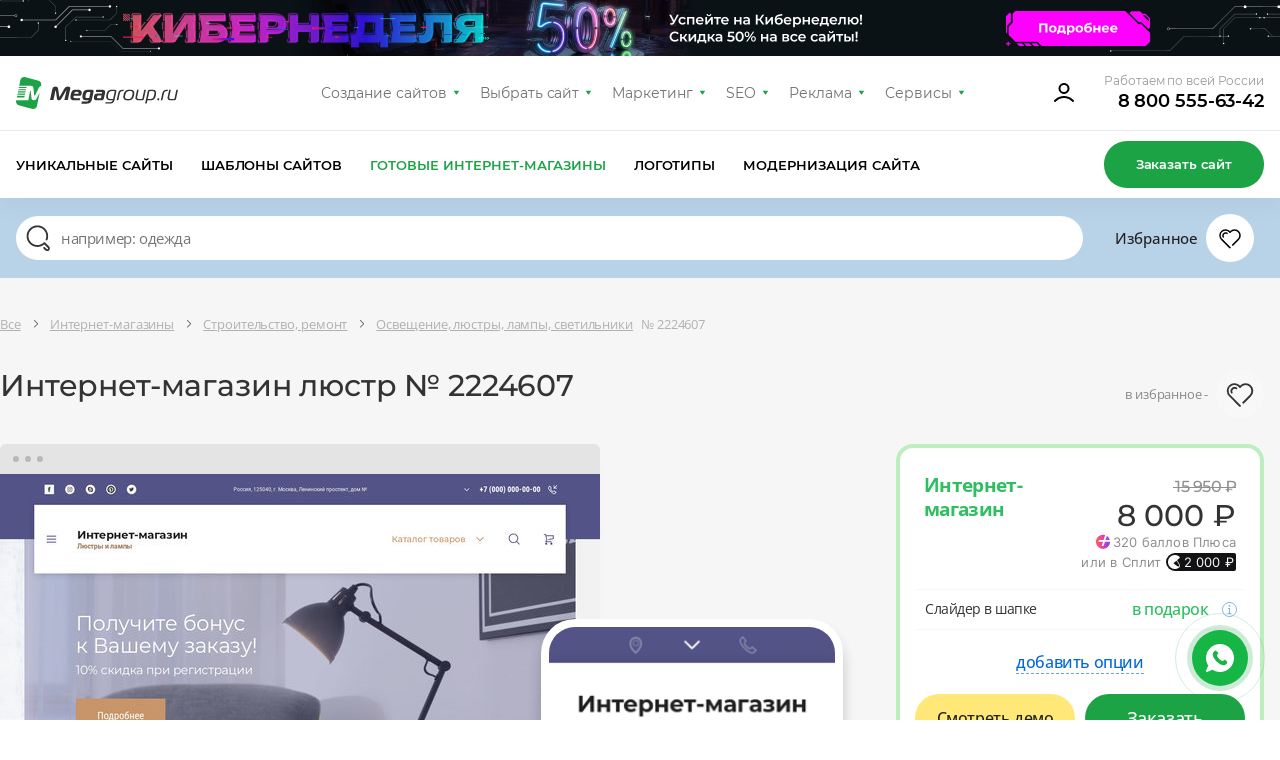

--- FILE ---
content_type: text/html; charset=utf-8
request_url: https://design.megagroup.ru/solution/2224607
body_size: 45041
content:
<!doctype html>
<html lang="ru">
<head>
  <meta charset="UTF-8">
  <meta name="viewport" content="width=device-width, user-scalable=no, initial-scale=1.0, maximum-scale=1.0, minimum-scale=1.0">
  <meta http-equiv="X-UA-Compatible" content="ie=edge">
                            <meta name="description" content="Купите готовый Интернет-магазин люстр № 2224607 за 8000 ₽ в Мегагрупп.ру. Выберите подходящую цветовую схему и подложку, добавьте баннеры. Адаптивная верстка, удобная CMS, интеграция с CRM, техническая поддержка 7 дней в неделю." />
        <title>Готовый Интернет-магазин люстр № 2224607 — Купить в Мегагрупп.ру (Москва, Санкт-Петербург, Россия)
</title>
    
            <meta name="yandex-verification" content="459332f4e89b4324" />
        <meta name="yandex-verification" content="fcd887f900b65c8e" />
        <meta name="google-site-verification" content="6617iMPjy5zcN7z6ze5n6lLVdGYELQnZ7hROqKe2DZo"/>
        <meta name="google-site-verification" content="JiXj89MTZn389TdoSsAGwYfcyPqIcybMQUAgHmsAtG4" />
        <meta name="google-site-verification" content="LI7RTWaEaX8ebGbxc8FlmEu9mwgXOMc85Q99GLFnGQk" />             
        <script>
            (function(w,d,s,l,i){w[l]=w[l]||[];w[l].push({'gtm.start':
                    new Date().getTime(),event:'gtm.js'});var f=d.getElementsByTagName(s)[0],
                j=d.createElement(s),dl=l!='dataLayer'?'&l='+l:'';j.async=true;j.src=
                'https://www.googletagmanager.com/gtm.js?id='+i+dl;f.parentNode.insertBefore(j,f);
            })(window,document,'script','dataLayer','GTM-5ZZRGJ5');
        </script>
    
    
        
    
    
    
    
    <link rel="preload" href="/g/fonts/open_sans/OpenSans-Bold.woff2" as="font" crossorigin>
<link rel="preload" href="/g/fonts/open_sans/OpenSans-Light.woff2" as="font" crossorigin>
<link rel="preload" href="/g/fonts/open_sans/OpenSans-Medium.woff2" as="font" crossorigin>
<link rel="preload" href="/g/fonts/open_sans/OpenSans-Regular.woff2" as="font" crossorigin>
<link rel="preload" href="/g/fonts/montserrat/Montserrat-b.woff2" as="font" crossorigin>
<link rel="preload" href="/g/fonts/montserrat/Montserrat-bl.woff2" as="font" crossorigin>
<link rel="preload" href="/g/fonts/montserrat/Montserrat-e-b.woff2" as="font" crossorigin>
<link rel="preload" href="/g/fonts/montserrat/Montserrat-Medium.woff2" as="font" crossorigin>
<link rel="preload" href="/g/fonts/montserrat/Montserrat-r.woff2" as="font" crossorigin>
<link rel="preload" href="/g/fonts/montserrat/Montserrat-s-b.woff2" as="font" crossorigin>
<link rel="preload" href="/g/fonts/inter/Inter-Regular.woff2" as="font" crossorigin>

<style>
    @font-face {
        font-weight: 300;
        font-style: normal;
        font-family: 'Open Sans';
        src: url(/g/fonts/open_sans/OpenSans-Light.woff2) format("woff2");
        font-display: swap;
    }

    @font-face {
        font-weight: 400;
        font-style: normal;
        font-family: 'Open Sans';
        src: url(/g/fonts/open_sans/OpenSans-Regular.woff2) format("woff2");
        font-display: swap;
    }

    @font-face {
        font-weight: 500;
        font-style: normal;
        font-family: 'Open Sans';
        src: url(/g/fonts/open_sans/OpenSans-Medium.woff2) format("woff2");
        font-display: swap;
    }

    @font-face {
        font-weight: 700;
        font-style: normal;
        font-family: 'Open Sans';
        src: url(/g/fonts/open_sans/OpenSans-Bold.woff2) format("woff2");
        font-display: swap;
    }

    @font-face {
        font-weight: 400;
        font-style: normal;
        font-family: 'Montserrat';
        src: url(/g/fonts/montserrat/Montserrat-r.woff2) format("woff2");
        font-display: swap;
    }

    @font-face {
        font-weight: 500;
        font-style: normal;
        font-family: 'Montserrat';
        src: url(/g/fonts/montserrat/Montserrat-Medium.woff2) format("woff2");
        font-display: swap;
    }

    @font-face {
        font-weight: 600;
        font-style: normal;
        font-family: 'Montserrat';
        src: url(/g/fonts/montserrat/Montserrat-s-b.woff2) format("woff2");
        font-display: swap;
    }

    @font-face {
        font-weight: 700;
        font-style: normal;
        font-family: 'Montserrat';
        src: url(/g/fonts/montserrat/Montserrat-b.woff2) format("woff2");
        font-display: swap;
    }

    @font-face {
        font-weight: 800;
        font-style: normal;
        font-family: 'Montserrat';
        src: url(/g/fonts/montserrat/Montserrat-e-b.woff2) format("woff2");
        font-display: swap;
    }

    @font-face {
        font-weight: 900;
        font-style: normal;
        font-family: 'Montserrat';
        src: url(/g/fonts/montserrat/Montserrat-bl.woff2) format("woff2");
        font-display: swap;
    }

    @font-face {
        font-weight: 400;
        font-style: normal;
        font-family: 'Inter';
        src: url(/g/fonts/inter/Inter-Regular.woff2) format("woff2");
        font-display: swap;
    }
</style>

    <link rel="stylesheet" href="/static/design2018/css/index_z288.css">
    <link rel="stylesheet" href="/static/design2018/css/pro-styles_z288.css">
            <link rel="stylesheet" href="/static/design2018/css/new_z288.css">
    
    
            <meta name="robots" content="all" />
    
            <link rel="canonical" href="https://design.megagroup.ru/solution/2224607" />
    </head>
<body >
        <noscript>
        <iframe src="https://www.googletagmanager.com/ns.html?id=GTM-5ZZRGJ5"
                height="0" width="0" style="display:none;visibility:hidden">
        </iframe>
    </noscript>



    
<div class="lg-catalog-panel">
    <div class="lg-catalog-panel__btn js-mobile-panel">
        <svg width="26" height="26" viewBox="0 0 26 26" fill="none" xmlns="http://www.w3.org/2000/svg">
            <path fill-rule="evenodd" clip-rule="evenodd" d="M6.48811 10.4306C6.17361 10.161 5.70014 10.1974 5.43057 10.5119C5.161 10.8264 5.19743 11.2999 5.51192 11.5695L12.5119 17.5695C12.7928 17.8102 13.2072 17.8102 13.4881 17.5695L20.4881 11.5695C20.8026 11.2999 20.839 10.8264 20.5695 10.5119C20.2999 10.1974 19.8264 10.161 19.5119 10.4306L13 16.0122L6.48811 10.4306Z"/>
        </svg>
        <span>Показать</span>
    </div>
    <div class="mp-catalog-item__controls">

        <!-- Статус может быть только один, либо не быть вообще-->
        <!--<div class="mp-catalog-item__label mp-catalog-item__label&#45;&#45;sold">Продан</div>-->
        <!--<div class="mp-catalog-item__label mp-catalog-item__label&#45;&#45;new">Новинка</div>-->
        <div class="mp-catalog-item__label mp-catalog-item__label--booked">Забронирован</div>
        <!-- Конец статусов -->

        <div class="mp-catalog-item__controls-top">
            <div class="mp-catalog-item__controls-inner">
                <p class="mp-catalog-item__id js-panel-id">00012341</p>

                <!--
                Рейтинг есть только у ГРок.
                У дизайнов рейтинга нет (просто не выводим этот блок)
                -->
                <div class="mp-rate">
                    <svg xmlns="http://www.w3.org/2000/svg" width="60" height="22" viewBox="0 0 60 22"><defs><linearGradient id="a" x1="83.539%" x2="10.749%" y1="100%" y2="0%"><stop stop-color="#6923AE" offset="0%"></stop><stop stop-color="#C167D4" offset="100%"></stop></linearGradient><linearGradient id="b" x1="0%" x2="99.083%" y1="50%" y2="50%"><stop stop-color="#FFB502" offset="0%"></stop><stop stop-color="#FF9D17" offset="52.093%"></stop><stop stop-color="#F16646" offset="100%"></stop></linearGradient></defs><g fill="none" fill-rule="evenodd"><path fill="url(#a)" d="M17 3h36.163a2 2 0 0 1 1.877 1.31l4.413 12A2 2 0 0 1 57.576 19H21.142a2 2 0 0 1-1.895-1.36l-1.392-4.123 4.692-3.397a1 1 0 0 0-.574-1.819h-5.951l-.912-2.65A2 2 0 0 1 17 3zm11.488 3.326h-2.856V16h1.848v-3.374h1.134c1.148 0 2.067-.268 2.758-.805.69-.537 1.036-1.342 1.036-2.415 0-1.027-.343-1.797-1.029-2.31-.686-.513-1.65-.77-2.891-.77zm-.014 4.914h-.994V7.684h.994c1.335 0 2.002.574 2.002 1.722 0 .672-.168 1.146-.504 1.421-.336.275-.835.413-1.498.413zm8.456.882L39.072 16H41.2l-2.534-4.214c.672-.261 1.167-.602 1.484-1.022.317-.42.476-.952.476-1.596 0-1.895-1.279-2.842-3.836-2.842h-2.884V16h1.848v-3.878h1.176zm-1.176-1.33V7.67h.994c.672 0 1.164.119 1.477.357.313.238.469.618.469 1.141 0 .57-.152.982-.455 1.239-.303.257-.749.385-1.337.385h-1.148zM46.17 6.116c-.859 0-1.608.2-2.247.602-.64.401-1.132.982-1.477 1.743-.345.76-.518 1.664-.518 2.709 0 1.064.173 1.974.518 2.73.345.756.835 1.33 1.47 1.722.635.392 1.386.588 2.254.588.859 0 1.605-.2 2.24-.602.635-.401 1.125-.98 1.47-1.736s.518-1.661.518-2.716c0-1.064-.17-1.974-.511-2.73-.34-.756-.828-1.33-1.463-1.722-.635-.392-1.386-.588-2.254-.588zm0 1.414c.747 0 1.314.29 1.701.868.387.579.581 1.498.581 2.758 0 1.27-.194 2.193-.581 2.772-.387.579-.954.868-1.701.868-1.53 0-2.296-1.209-2.296-3.626 0-1.26.196-2.182.588-2.765.392-.583.961-.875 1.708-.875z"></path><path fill="url(#b)" d="M15.716 15.979a.746.746 0 0 1 1.418-.465l1.711 5.227c.226.689-.564 1.262-1.15.835l-4.389-3.204a.746.746 0 1 1 .88-1.205l2.52 1.839-.99-3.027zM14.147 7.58l7.422-.016c.724-.001 1.026.925.44 1.35L5.163 21.155c-.585.425-1.373-.148-1.148-.836l2.309-7.053L.31 8.915c-.587-.424-.285-1.352.44-1.35l7.42.015L10.45.517c.222-.69 1.198-.69 1.42 0l2.278 7.063zm5.12 1.482l-5.661.012a.746.746 0 0 1-.712-.517l-1.735-5.379-1.735 5.38a.746.746 0 0 1-.712.516l-5.651-.012 4.58 3.312c.262.19.372.529.271.837l-1.76 5.38 13.114-9.529z"></path></g></svg>
                </div>


                <a href="#" class="mp-catalog-item__title">Юридические услуги</a>
            </div>
            <div class="cd-btn secondary iconed no-text mp-catalog-item__like-btn js-like">
                <svg class="mp-catalog-item__like-btn-icon " xmlns="http://www.w3.org/2000/svg" width="26" height="26" viewBox="0 0 26 26">
                    <path d="M12.992 8.088a.75.75 0 0 1-.674-.319 4.704 4.704 0 0 0-8.568 2.686c0 1.379.596 2.66 1.654 3.584l8.127 8.145a.751.751 0 0 1-1.062 1.06l-8.089-8.11a6.205 6.205 0 1 1 9.113-8.302l.056.079-.616.429-.471-.583.067-.054a.751.751 0 0 1 .796-.093c.055.027.108.06.157.101l.066.056-.482.574-.616-.428.065-.091A6.534 6.534 0 0 1 13 6.231a6.205 6.205 0 1 1 8.924 8.619l-5.749 5.751a.75.75 0 1 1-1.061-1.061l2.342-2.343 3.409-3.408a4.704 4.704 0 1 0-7.184-6.019.75.75 0 0 1-1.097.146l-.066-.055.482-.575.471.583-.066.054a.74.74 0 0 1-.413.165zm-6.057 3.475a.75.75 0 0 1-1.359.635 3.477 3.477 0 0 1 4.831-4.516.75.75 0 1 1-.725 1.313 1.977 1.977 0 0 0-2.747 2.568z"></path>
                </svg>


                <svg class="mp-catalog-item__like-btn-icon mp-catalog-item__like-btn-icon--liked" xmlns="http://www.w3.org/2000/svg" width="26" height="26" fill-rule="evenodd" stroke-miterlimit="1.414" clip-rule="evenodd" stroke-linejoin="round">
                    <path fill-rule="nonzero" d="M16.175 20.601l-2.645 2.644a.751.751 0 0 1-1.061-.001l-8.089-8.11A6.205 6.205 0 1 1 13 6.231a6.205 6.205 0 1 1 8.924 8.619l-5.749 5.751zm-9.24-9.038a1.977 1.977 0 0 1 2.747-2.568.75.75 0 0 0 .725-1.313 3.477 3.477 0 0 0-4.831 4.516.75.75 0 0 0 1.359-.635z"></path>
                </svg>
            </div>
        </div>

        <!-- Внутри ЛИБО блок с ценой, ЛИБО блок __note-->
        <div class="mp-catalog-item__controls-bottom">
            <div class="mp-catalog-item__price">
                <span class="mp-catalog-item__price-current">5 950 ₽</span>
                <span class="mp-catalog-item__price-old">7 950 ₽</span>
            </div>
            <!--<p class="mp-catalog-item__note">-->
            <!--Дизайн продан-->
            <!--&lt;!&ndash; Самостоятельно через систему управления&ndash;&gt;-->
            <!--</p>-->
            <div class="mp-catalog-item__btns">
                <a href="#" class="cd-btn mp-catalog-item__demo-btn small">Демо</a>
                <a href="#" class="cd-btn mp-catalog-item__more-btn small">Подробнее</a>
            </div>
        </div>
    </div>
</div>
      <div class="minibanner2026-top" style="display: none;">
        <div class="minibanner2026-top-img">
            <picture>
                <source media="(min-width: 1200px)" srcset="/static/design2018/img/header/minibanner2026/minibanner2026-3.webp">
                <source media="(min-width: 730px)" srcset="/static/design2018/img/header/minibanner2026/minibanner2026-2.webp">
                <img src="/static/design2018/img/header/minibanner2026/minibanner2026-1.webp" alt="Кибернеделя 2026">
            </picture>
            <a href="https://megagroup.ru/akcii/cyberweek-2026?utm_source=catalog&utm_medium=toppanel&utm_campaign=cyberweek2026" class="minibanner2026-top-link" target="_blank"></a>
        </div>
        <div class="minibanner2026-top-close">
            <img src="/static/design2018/img/header/minibanner2026/minibanner2026-close-btn.webp" alt="">
        </div>
    </div>
<div class="mp-main-menu-container">
    <div class="mp-wrapp mp-main-menu-container__inner">
        <a class="mp-img mp-main-menu__logo" href="https://megagroup.ru/" rel="nofollow">
    <svg class="mp-main-menu__logo-desk" width="162" height="32" viewBox="0 0 162 32" fill="none" xmlns="http://www.w3.org/2000/svg">
        <path fill-rule="evenodd" clip-rule="evenodd" d="M9.19537 0.132421C7.01831 -0.447981 4.80373 0.932405 4.35133 3.1536L3.19162 8.82742H13.3078V8.82963L13.4733 8.82742L14.9343 8.82963C16.2474 8.86493 17.1963 9.34824 17.428 10.882L18.1563 17.6802C18.2975 19.0065 18.6528 19.0518 19.3745 17.6802C20.0961 16.3086 22.8293 10.8809 22.8293 10.8809C23.4307 9.82602 24.1931 9.26327 25.045 9.00507L25.1973 8.25695C25.6198 6.21213 24.3771 4.19187 22.3614 3.64683L9.19537 0.133525V0.132421ZM10.7931 9.93084H2.96653L2.74143 11.0343H10.333L10.344 10.9813C10.4345 10.5532 10.5923 10.2089 10.7931 9.93084ZM2.51633 12.1377L2.29123 13.2411H9.86956L10.1013 12.1377H2.51633ZM9.63894 14.3445H2.06613L1.84103 15.448H9.40833L9.63894 14.3445ZM1.61593 16.5514L1.39083 17.6548H8.89413V17.902L9.17661 16.5514H1.61593ZM8.71537 18.7583H1.16463L0.828086 20.4134H8.3689L8.71648 18.7583H8.71537ZM0.265339 23.172L0.147272 23.7424C-0.275261 25.7872 0.967453 27.8075 2.98308 28.3525L16.1503 31.867C18.3273 32.4474 20.5408 31.067 20.9954 28.8458L23.6878 15.6521L20.6423 21.3976C20.052 22.426 19.5532 23.1091 18.1364 23.1675C18.0702 23.1709 17.7922 23.172 17.7215 23.172C16.126 23.172 15.6802 22.4757 15.5224 21.3965L14.6993 14.0036C14.6033 13.4022 14.2314 13.4199 14.1255 14.0036L12.3578 23.1675L8.89413 23.172H0.265339Z" fill="#1CA345"/>
        <path fill-rule="evenodd" clip-rule="evenodd" d="M50.2968 13.4263C50.1997 13.4263 50.0652 13.617 49.9116 13.8835L45.4945 21.5372C44.8969 22.5654 44.3953 23.2323 42.8714 23.2323C41.3293 23.2323 41.117 22.5654 40.9633 21.5372L39.8428 13.8835C39.8054 13.6549 39.767 13.4274 39.6507 13.4274C39.4575 13.4274 39.3807 13.7508 39.3615 13.8456L37.4715 23.0795H34L36.4684 11.6564C36.8547 9.86653 38.4747 9.6 39.497 9.6C40.847 9.6 41.8299 10.0383 42.0614 11.5606L43.2193 19.2532C43.2577 19.4997 43.3346 19.8052 43.4893 19.8052C43.643 19.8052 43.8169 19.5008 43.9514 19.2532L48.3674 11.5606C49.236 10.0572 50.4515 9.6 51.7823 9.6C53.6339 9.6 54.3083 10.3048 54.3083 11.1423C54.3083 11.314 54.2891 11.4847 54.2507 11.6564L51.7823 23.0795H48.3097L50.4121 13.8456C50.4323 13.7697 50.4323 13.7129 50.4323 13.6549C50.4323 13.5032 50.3736 13.4263 50.2968 13.4263ZM64.2309 21.1632L63.7688 23.2955H57.9826C55.5142 23.2955 54.4534 22.3052 54.4534 20.2108C54.4534 19.525 54.6712 18.1102 54.8835 17.1968C55.8098 13.1798 57.0243 12.6467 60.9974 12.6467C63.8713 12.6467 65.7025 13.3125 65.7025 15.6924C65.7025 16.0917 65.6257 16.5678 65.5104 17.0819C65.2596 18.225 64.7197 18.796 63.4657 18.796H57.6987C57.6422 19.0625 57.5386 19.7547 57.5386 19.9633C57.5386 20.7439 57.9634 21.1632 59.2557 21.1632H64.2309ZM58.1427 16.7396C58.4714 15.2541 59.165 14.779 60.7274 14.779C61.595 14.779 62.6173 15.0455 62.6173 15.8641C62.6173 15.9389 62.5986 16.0322 62.5797 16.1267L62.5797 16.1267L62.5789 16.1306C62.5213 16.3782 62.4242 16.7396 61.8852 16.7396H58.1427ZM66.6299 17.4254C67.2851 14.3787 68.4238 12.7605 71.8953 12.7605V12.7615H76.0413C77.1021 12.7615 77.6229 13.3705 77.6229 14.189C77.6229 14.3418 77.6036 14.4945 77.5652 14.6652L75.9004 22.44C75.2249 25.5426 73.8365 26.6667 70.5582 26.6667H65.4283L65.8903 24.5702H70.5005C71.4845 24.5702 72.3126 24.2858 72.7181 23.2955H69.8442C67.2211 23.2955 66.3535 21.7911 66.3535 19.6209C66.3535 19.0688 66.4954 18.0343 66.6299 17.4254ZM73.1813 21.1063H70.9626C69.7674 21.1063 69.4398 20.4584 69.4398 19.6019C69.4398 19.1826 69.5998 18.2819 69.6959 17.8057C70.0438 16.2444 70.5069 14.9507 72.3201 14.9507H73.7277C74.1908 14.9507 74.3829 15.0645 74.3829 15.4069C74.3829 15.4867 74.3693 15.5666 74.3535 15.659L74.3445 15.7124L73.1813 21.1063ZM79.8404 14.8928L80.3025 12.7605H86.6095C88.3266 12.7605 89.1558 13.8077 89.1558 15.1793C89.1558 15.4411 89.1297 15.7022 89.0779 15.9589L87.9339 21.3918C87.6639 22.6286 87.0279 23.2955 85.5808 23.2955H80.2385C78.7348 23.2955 77.9046 22.3241 77.9046 20.8208C77.9046 20.4963 78.0273 19.6145 78.0849 19.2342C78.4136 17.3105 79.4733 16.5489 81.3057 16.5489H85.9543L86.0503 16.1117C86.0542 16.0846 86.0582 16.0591 86.0619 16.0347C86.0766 15.9391 86.0887 15.8597 86.0887 15.7682C86.0887 15.1983 85.7024 14.8928 85.0088 14.8928H79.8404ZM85.5103 18.6053L85.0984 20.5732C84.9832 21.0484 84.7516 21.239 84.2692 21.239H81.7048C81.2224 21.239 80.9909 20.9725 80.9909 20.5353C80.9909 20.3826 81.1125 19.6525 81.1712 19.4428C81.3633 18.7581 81.7112 18.6053 82.2896 18.6053H85.5103ZM93.7969 25.276C95.1661 25.276 96.3624 24.704 96.8053 23.2955H93.6827C91.0788 23.2955 90.1782 21.671 90.1782 19.6525C90.1782 19.0436 90.2753 18.3577 90.4289 17.615C91.1045 14.4745 92.1844 12.7605 95.752 12.7605H98.1243C99.533 12.7605 100.401 13.0839 100.401 14.0552C100.401 14.188 100.381 14.3407 100.343 14.5125L98.6579 22.3241C98.0208 25.275 96.9216 26.5697 93.528 26.5697H89.2657L89.5357 25.276H93.7969ZM97.1148 22.0007H94.0861C92.3509 22.0007 91.875 20.9093 91.875 19.6725C91.875 19.1573 91.971 18.5294 92.1257 17.8057C92.6273 15.4258 93.3402 14.0552 95.7904 14.0552H98.0848C98.5096 14.0552 98.6825 14.208 98.6825 14.5125C98.6825 14.5883 98.6825 14.6642 98.6632 14.74L97.1148 22.0007ZM102.283 23.2955H100.663H100.662L102.135 16.3972C102.675 13.9025 103.967 12.7605 106.686 12.7605H107.806L107.536 14.0552H106.705C104.932 14.0552 104.083 14.9497 103.678 16.7964L102.283 23.2955ZM113.765 12.6467C110.1 12.6467 108.359 14.2143 107.529 18.0217C107.39 18.6276 107.318 19.247 107.317 19.8684C107.317 22.3621 108.841 23.4092 111.849 23.4092C115.514 23.4092 117.192 22.2293 118.021 18.402C118.174 17.7172 118.316 16.6637 118.316 16.1306C118.316 13.6549 116.773 12.6467 113.765 12.6467ZM113.688 13.9404C111.084 13.9404 109.843 15.3563 109.226 18.2123C109.091 18.8402 109.014 19.3733 109.014 19.8305C109.014 21.4677 109.921 22.1145 111.945 22.1145C114.549 22.1145 115.706 21.0673 116.324 18.2123C116.458 17.5834 116.62 16.6068 116.62 16.1496C116.62 14.5304 115.712 13.9404 113.688 13.9404ZM129.868 12.7605H128.249L126.41 21.3539C126.295 21.868 126.063 22.0007 125.678 22.0007H122.765C121.55 22.0007 121.106 21.4487 121.106 20.5543C121.106 20.3067 121.145 20.0402 121.203 19.7357L122.694 12.7605H121.074L119.525 20.0212C119.466 20.3031 119.434 20.5898 119.428 20.8777C119.428 22.4579 120.566 23.2955 122.457 23.2955H126.044C127.355 23.2955 127.741 22.7055 127.972 21.6394L129.868 12.7605ZM134.549 23.2955H131.424L130.731 26.5318H129.13L131.72 14.3407C131.971 13.1987 132.549 12.7605 133.746 12.7605H136.619C139.165 12.7605 140.149 13.9984 140.149 16.0158C140.141 16.6696 140.064 17.3208 139.917 17.9585C139.158 21.5435 138.021 23.2955 134.549 23.2955ZM133.282 14.6463C133.378 14.188 133.629 14.0552 134.016 14.0552H136.252C137.95 14.0552 138.451 14.779 138.451 15.9589C138.44 16.5683 138.363 17.1748 138.22 17.7678C137.674 20.4015 136.998 22.0007 134.549 22.0007H131.714L133.282 14.6452V14.6463ZM143.383 21.239L142.939 23.2955V23.2965H141.184L141.628 21.239H143.383ZM144.809 23.2955H146.429L147.825 16.7964C148.229 14.9497 149.078 14.0552 150.852 14.0552H151.681L151.951 12.7605H150.833C148.114 12.7605 146.822 13.9025 146.282 16.3972L144.809 23.2955ZM160.38 12.7605H162L160.104 21.6394C159.872 22.7055 159.486 23.2955 158.174 23.2955H154.587C152.697 23.2955 151.56 22.4579 151.56 20.8777C151.56 20.6112 151.598 20.3257 151.656 20.0212L153.205 12.7605H154.825L153.333 19.7357C153.276 20.0402 153.237 20.3067 153.237 20.5543C153.237 21.4487 153.681 22.0007 154.896 22.0007H157.808C158.193 22.0007 158.425 21.868 158.541 21.3539L160.38 12.7605Z" fill="#323232"/>
    </svg>
    <svg class="mp-main-menu__logo-mob" xmlns="http://www.w3.org/2000/svg" width="48" height="48" viewBox="0 0 48 48" fill="none">
        <rect width="48" height="48.0001" rx="24" fill="#1CA345"/>
        <g clip-path="url(#clip0_2468_14297)">
        <path fill-rule="evenodd" clip-rule="evenodd" d="M21.4905 10.1161C19.5855 9.60828 17.6476 10.8162 17.2518 12.7598L16.237 17.7246H25.089V17.7265L25.2338 17.7246L26.5122 17.7265C27.6612 17.7574 28.4916 18.1803 28.6943 19.5224L29.3316 25.471C29.4552 26.6316 29.7661 26.6712 30.3975 25.471C31.029 24.2709 33.4206 19.5214 33.4206 19.5214C33.9468 18.5984 34.614 18.1059 35.3594 17.88L35.4926 17.2254C35.8624 15.4361 34.775 13.6683 33.0112 13.1914L21.4905 10.1171V10.1161ZM22.8881 18.688H16.0396L15.8426 19.6535H22.4855L22.4951 19.6071C22.5743 19.2325 22.7124 18.9313 22.8881 18.688ZM15.6463 20.623L15.4493 21.5886H22.0806L22.2833 20.623H15.6463ZM21.8762 22.5518H15.2498L15.0528 23.5174H21.6744L21.8762 22.5518ZM14.8564 24.4827L14.6595 25.4483H21.2251V25.6645L21.4723 24.4827H14.8564ZM21.0689 26.4168H14.4618L14.1673 27.8651H20.7657L21.0699 26.4168H21.0689ZM13.6754 30.2755L13.572 30.7747C13.2023 32.564 14.2897 34.3318 16.0535 34.8087L27.5752 37.8839C29.4802 38.3918 31.417 37.1839 31.8148 35.2403L34.1707 23.6954L31.5059 28.723C30.9893 29.6228 30.5529 30.2205 29.3131 30.2717C29.2552 30.2746 29.0119 30.2755 28.9501 30.2755C27.5539 30.2755 27.1639 29.6663 27.0258 28.722L26.3055 22.2529C26.2215 21.7267 25.8961 21.7422 25.8034 22.2529L24.2566 30.2717L21.2258 30.2755H13.6754Z" fill="white"/>
        </g>
        <defs>
        <clipPath id="clip0_2468_14297">
        <rect width="28" height="28.0001" fill="white" transform="translate(10 10)"/>
        </clipPath>
        </defs>
    </svg>
</a>
        <nav class="mp-main-menu__nav">
            <ul class="mp-main-menu__nav-in">
                <li class="mp-main-menu__item">
                    <a class="mp-main-menu__item-link" href="https://megagroup.ru" rel="nofollow">Создание сайтов</a>
                    <ul class="mp-main-menu__item-sublist">
                        <li><a href="https://megagroup.ru" rel="nofollow" class="mp-main-menu__item-sublist-link">Создание сайтов</a></li>
                        <li><a href="https://megagroup.ru/portfolio" rel="nofollow" class="mp-main-menu__item-sublist-link">Портфолио</a></li>
                        <li><a href="https://megagroup.ru/price" rel="nofollow" class="mp-main-menu__item-sublist-link">Цены</a></li>
                        <li><a href="https://megagroup.ru/reviews" rel="nofollow" class="mp-main-menu__item-sublist-link">Отзывы</a></li>
                        <li><a href="https://megagroup.ru/akcii" rel="nofollow" class="mp-main-menu__item-sublist-link">Акции</a></li>
                        <li><a href="https://megagroup.ru/support" rel="nofollow" class="mp-main-menu__item-sublist-link">Поддержка</a></li>
                        <li><a href="https://megagroup.ru/blog" rel="nofollow" class="mp-main-menu__item-sublist-link">Блог</a></li>
                        <li><a href="https://megagroup.ru/compani" rel="nofollow" class="mp-main-menu__item-sublist-link">О нас</a></li>
                        <li><a href="https://megagroup.ru/contacts" rel="nofollow" class="mp-main-menu__item-sublist-link">Контакты</a></li>
                    </ul>
                </li>
                <li class="mp-main-menu__item">
					<a class="mp-main-menu__item-link" href="/">Выбрать сайт</a>
					<ul class="mp-main-menu__item-sublist">
                        <li><a href="/" rel="nofollow" class="mp-main-menu__item-sublist-link">Уникальные сайты</a></li>
                        <li><a href="/solution" rel="nofollow" class="mp-main-menu__item-sublist-link">Шаблоны сайтов</a></li>
                        <li><a href="/solution/shop" rel="nofollow" class="mp-main-menu__item-sublist-link">Готовые интернет-магазины</a></li>
                        <li><a href="/logotype" rel="nofollow" class="mp-main-menu__item-sublist-link">Логотипы</a></li>
                        <li><a href="https://megagroup.shop/" rel="nofollow" target="_blank" class="mp-main-menu__item-sublist-link">Модернизация сайта</a></li>
                    </ul>
				</li>
                <li class="mp-main-menu__item">
                    <a class="mp-main-menu__item-link" href="https://megagroup.ru/site-key" rel="nofollow">Маркетинг</a>
                    <ul class="mp-main-menu__item-sublist">
                        <li><a href="https://megagroup.ru/site-key" rel="nofollow" class="mp-main-menu__item-sublist-link">Сайт + маркетинг</a></li>
                        <li><a href="https://seo.megagroup.ru/analitika" rel="nofollow" class="mp-main-menu__item-sublist-link">Маркетинговая проработка</a></li>
                        <li><a href="https://seo.megagroup.ru/zapusk-biznesa-v-vk" rel="nofollow" class="mp-main-menu__item-sublist-link">Бизнес ВКонтакте</a></li>
                        <li><a href="https://bizcraft.megagroup.ru" rel="nofollow" class="mp-main-menu__item-sublist-link">Стратегия развития бизнеса</a></li>
                    </ul>
                </li>
                <li class="mp-main-menu__item">
                    <a class="mp-main-menu__item-link" href="https://seo.megagroup.ru" rel="nofollow">SEO</a>
                    <ul class="mp-main-menu__item-sublist">
                        <li><a href="https://seo.megagroup.ru" rel="nofollow" class="mp-main-menu__item-sublist-link">Продвижение</a></li>
                        <li><a href="https://seo.megagroup.ru/povedencheskie-faktory" rel="nofollow" class="mp-main-menu__item-sublist-link">Поведенческие факторы</a></li>
                        <li><a href="https://seo.megagroup.ru/napolnenie" rel="nofollow" class="mp-main-menu__item-sublist-link">Поисковая оптимизация</a></li>
                        <li><a href="https://seo.megagroup.ru/vedenie-kanala-v-dzen" rel="nofollow" class="mp-main-menu__item-sublist-link">Канал в Дзене</a></li>
                        <li><a href="https://seo.megagroup.ru/serm" rel="nofollow" class="mp-main-menu__item-sublist-link">Управление репутацией</a></li>
                        <li><a href="https://seo.megagroup.ru/tekhnicheskiy-audit" rel="nofollow" class="mp-main-menu__item-sublist-link">Технический аудит</a></li>
                        <li><a href="https://seo.megagroup.ru/tovarnyj-fid-dlya-poiska-po-tovaram" rel="nofollow" class="mp-main-menu__item-sublist-link">Поиск по товарам</a></li>
                        <li><a href="https://seo.megagroup.ru/prodvizhenie-na-tilde" rel="nofollow" class="mp-main-menu__item-sublist-link">Продвижение на Тильде</a></li>
                        <li><a href="https://seo.megagroup.ru/konsultaciya-marketologa" rel="nofollow" class="mp-main-menu__item-sublist-link">Консультация маркетолога</a></li>
                    </ul>
                </li>
                <li class="mp-main-menu__item">
                    <a class="mp-main-menu__item-link" href="https://megagroup.ru/context" rel="nofollow">Реклама</a>
                    <ul class="mp-main-menu__item-sublist">
                        <li><a href="https://megagroup.ru/context" rel="nofollow" class="mp-main-menu__item-sublist-link">Контекстная реклама со специалистом</a></li>
                        <li><a href="https://megagroup.ru/rekmala" rel="nofollow" class="mp-main-menu__item-sublist-link">Контекстная реклама самостоятельно</a></li>
                        <li><a href="https://megagroup.ru/avito" rel="nofollow" class="mp-main-menu__item-sublist-link">Продающие объявления на Авито</a></li>
                    </ul>
                </li>
                <li class="mp-main-menu__item">
                    <a class="mp-main-menu__item-link" href="https://megagroup.ru/services-main" rel="nofollow">Сервисы</a>
                    <ul class="mp-main-menu__item-sublist">
                        <li><a href="https://megagroup.ru/services-main" rel="nofollow" class="mp-main-menu__item-sublist-link">Сервисы для бизнеса</a></li>
                        <li><a href="https://rekmala.ru" rel="nofollow" class="mp-main-menu__item-sublist-link">Реклама в Яндексе</a></li>
                        <li><a href="https://onicon.ru" rel="nofollow" class="mp-main-menu__item-sublist-link">Онлайн чат</a></li>
                        <li><a href="https://maliver.ru" rel="nofollow" class="mp-main-menu__item-sublist-link">Email-рассылки</a></li>
                        <li><a href="https://megacrm.ru" rel="nofollow" class="mp-main-menu__item-sublist-link">CRM для бизнеса</a></li>
                        <li><a href="https://logotizer.ru" rel="nofollow" class="mp-main-menu__item-sublist-link">Конструктор логотипов</a></li>
                        <li><a href="https://megagroup.ru/marketplace" rel="nofollow" class="mp-main-menu__item-sublist-link">Интеграция с Маркетплейсами</a></li>
                    </ul>
                </li>
            </ul>
        </nav>
        <a class="mp-main-menu__btn-login" href="https://megagroup.ru/cabinet">
            <svg width="24" height="24" viewBox="0 0 24 24" fill="none" xmlns="http://www.w3.org/2000/svg"><path d="M3 20c2.336-2.477 5.507-4 9-4 3.493 0 6.664 1.523 9 4M16.5 7.5a4.5 4.5 0 1 1-9 0 4.5 4.5 0 0 1 9 0Z" stroke="#000" stroke-width="2" stroke-linecap="round" stroke-linejoin="round"/></svg>
        </a>
        <div class="mp-main-menu__phones">
			<div class="mp-main-menu__phones-title">Работаем по всей России</div>
			<a class="mp-main-menu__phone js-analytics" href="tel:88005556342" data-analytics-target="design_megagroup_header_click_on_number">
                8 800 555-63-42
            </a>
            <a class="mp-main-menu__call js-analytics" data-analytics-target="design_megagroup_header_order_site" href="/zakazsite">Заказать сайт</a>
		</div>

        <button class="mp-main-menu__btn-burger js-menu-open">
        <svg width="48" height="48" viewBox="0 0 48 48" fill="none" xmlns="http://www.w3.org/2000/svg"><rect width="48" height="48" rx="24" fill="#F5F5F5"/><path d="M15.75 24h16.5m-16.5-5.5h16.5m-11 11h11" stroke="#2B2D33" stroke-width="2" stroke-linecap="round" stroke-linejoin="round"/></svg>
        </button>
    </div>
</div>

<div class="mp-main-menu__bot">
    <div class="mp-main-menu__bot-in mp-wrapp">
        <nav class="mp-main-menu__bot-nav">
            <ul class="mp-main-menu__bot-nav-in">
                <li class="mp-main-menu__bot-item">
                    <a class="mp-main-menu__bot-link  js-analytics" href="/" data-analytics-target="design_megagroup_header_ready_design">
                        Уникальные сайты
                    </a>
                </li>
                <li class="mp-main-menu__bot-item">
					<a class="mp-main-menu__bot-link  js-analytics" data-analytics-target="design_megagroup_header_sites" href="/solution">
                        Шаблоны сайтов
                    </a>
                    <ul class="mp-main-menu__bot-item-submenu">
                        <li><a href="/solution/base">Сайты</a></li>
                        <li><a href="/solution/landingpage">Лендинги</a></li>
                        <li><a href="/solution/vizitki">Визитки</a></li>
                    </ul>
                </li>
                <li class="mp-main-menu__bot-item">
					<a class="mp-main-menu__bot-link active js-analytics" data-analytics-target="design_megagroup_header_sites" href="/solution/shop">
						Готовые интернет-магазины
                    </a>
                    <ul class="mp-main-menu__bot-item-submenu">
                        <li><a href="/solution/shop?shop_design_type=124">Оптимальный</a></li>
                        <li><a href="/solution/shop?shop_design_type=112">Минимальный</a></li>
                        <li><a href="/solution/shop?shop_design_type=113">Максимальный</a></li>
                        <li><a href="/solution/catalog">Каталог товаров</a></li>
                    </ul>
                </li>
                <li class="mp-main-menu__bot-item">
                    <a class="mp-main-menu__bot-link  js-analytics" data-analytics-target="design_megagroup_header_logos" href="/logotype">
                        Логотипы
                    </a>
                </li>
                <li class="mp-main-menu__bot-item">
                    <a class="mp-main-menu__bot-link js-analytics" data-analytics-target="design_megagroup_header_site_tuning" target="_blank" href="https://megagroup.shop/">
                        Модернизация сайта
                    </a>
                </li>
            </ul>
        </nav>
        <a class="mp-main-menu__link js-analytics" href="/zakazsite" data-analytics-target="design_megagroup_header_order_site">
            Заказать сайт
        </a>
    </div>
</div>

<aside class="mp-m-menu js-m-aside js-aside-close">
    <button class="mp-m-aside-close js-aside-close"  title="Кнопка закрытия меню">
        <svg width="32" height="32" viewBox="0 0 32 32" fill="none" xmlns="http://www.w3.org/2000/svg"><path d="M9 9L23 23M23 9L9 23" stroke="white" stroke-width="2" stroke-linecap="round" stroke-linejoin="round"/></svg>
    </button>
    <div class="mp-m-menu__wrap">
        <div class="mp-m-menu__inner">
            <div class="mp-main-aside-menu__phones">
                <div class="mp-main-aside-menu__phones-item">
                    <div class="mp-main-aside-menu__phone-item-title">Работаем по всей России</div>
                    <div class="mp-main-aside-menu__phone-item-text"><a href="tel:88005556342">8 (800) 555-63-42</a></div>
                    <button class="mp-main-aside-menu__phone-more js-burger-phone"><svg width="7" height="6" viewBox="0 0 7 6" fill="none" xmlns="http://www.w3.org/2000/svg"><path d="M5.551 5.482H1.454a.5.5 0 0 1-.413-.781l2.043-2.998a.5.5 0 0 1 .825-.002L5.964 4.7a.5.5 0 0 1-.413.782Z" fill="#1CA345"/></svg></button>
                </div>
                <div class="mp-main-aside-menu__phones-list">
                    <div class="mp-main-aside-menu__phones-list-inner">
                        <div class="mp-main-aside-menu__phones-item">
                            <div class="mp-main-aside-menu__phone-item-title">Москва</div>
                            <div class="mp-main-aside-menu__phone-item-text"><a href="tel:+74997053010">+7 (499) 705-30-10</a></div>
                        </div>
                        <div class="mp-main-aside-menu__phones-item">
                            <div class="mp-main-aside-menu__phone-item-title">Санкт-Петербург</div>
                            <div class="mp-main-aside-menu__phone-item-text"><a href="tel:+78126007733">+7 (812) 600-77-33</a></div>
                        </div>
                        <div class="mp-main-aside-menu__phones-item">
                            <div class="mp-main-aside-menu__phone-item-title"><a href="https://megagroup.ru/barnaul/razrabotka-sajtov">Барнаул</a></div>
                            <div class="mp-main-aside-menu__phone-item-text"><a href="tel:+79619999393">+7 (961) 999-93-93</a></div>
                        </div>
                        <div class="mp-main-aside-menu__phones-item">
                            <div class="mp-main-aside-menu__phone-item-title"><a href="https://megagroup.ru/nsk">Новосибирск</a></div>
                            <div class="mp-main-aside-menu__phone-item-text"><a href="tel:+73832078051">+7 (383) 207-80-51</a></div>
                        </div>
                        <div class="mp-main-aside-menu__phones-item">
                            <div class="mp-main-aside-menu__phone-item-title"><a href="https://megagroup.ru/kazan">Казань</a></div>
                            <div class="mp-main-aside-menu__phone-item-text"><a href="tel:+78432023737">+7 (843) 202-37-37</a></div>
                        </div>
                        <div class="mp-main-aside-menu__phones-item">
                            <div class="mp-main-aside-menu__phone-item-title"><a href="https://megagroup.ru/ekb">Екатеринбург</a></div>
                            <div class="mp-main-aside-menu__phone-item-text"><a href="tel:+73432260245">+7 (343) 226-02-45</a></div>
                        </div>
                    </div>
                </div>
            </div>

            <ul class="mp-m-nav-aside js-toggle-menu">
                <li>
                    <a class="mp-main-menu-aside__link" href="https://megagroup.ru">
                        Создание сайтов
                        <span class="icon">
                            <svg width="7" height="6" viewBox="0 0 7 6" fill="none" xmlns="http://www.w3.org/2000/svg">
                                <path d="M5.551 5.482H1.454a.5.5 0 0 1-.413-.781l2.043-2.998a.5.5 0 0 1 .825-.002L5.964 4.7a.5.5 0 0 1-.413.782Z" fill="#1CA345"></path>
                            </svg>
                        </span>
                    </a>
                    <ul>
                        <li>
                            <a href="https://megagroup.ru">Разработка сайта</a>
                            <ul class="mp-m-nav-aside-submenu">
                                <li><a href="https://megagroup.ru/landing-page">Лендинг</a></li>
                                <li><a href="https://megagroup.ru/base_site">Сайт-Бизнес</a></li>
                                <li><a href="https://megagroup.ru/base_shop">Интернет-магазин</a></li>
                            </ul>
                        </li>
                        <li><a href="https://megagroup.ru/portfolio">Портфолио</a></li>
                        <li><a href="https://megagroup.ru/price">Цены</a></li>
                        <li><a href="https://megagroup.ru/reviews">Отзывы</a></li>
                        <li><a href="https://megagroup.ru/akcii">Акции</a></li>
                        <li><a href="https://megagroup.ru/support">Поддержка</a></li>
                        <li><a href="https://megagroup.ru/blog">Блог</a></li>
                        <li><a href="https://megagroup.ru/compani">О нас</a></li>
                        <li><a href="https://megagroup.ru/contacts">Контакты</a></li>
                    </ul>
                </li>
                <li>
                    <a class="mp-main-menu-aside__link" href="/">
                        Выбрать сайт
                        <span class="icon">
                            <svg width="7" height="6" viewBox="0 0 7 6" fill="none" xmlns="http://www.w3.org/2000/svg">
                                <path d="M5.551 5.482H1.454a.5.5 0 0 1-.413-.781l2.043-2.998a.5.5 0 0 1 .825-.002L5.964 4.7a.5.5 0 0 1-.413.782Z" fill="#1CA345"></path>
                            </svg>
                        </span>
                    </a>
                    <ul>
                        <li><a href="/design">Уникальные дизайны</a></li>
                        <li><a href="/solution">Шаблоны сайтов</a></li>
                        <li class="active"><a href="/solution/shop">Готовые интернет-магазины</a></li>
                        <li><a href="/logotype">Логотипы</a></li>
                        <li><a href="https://megagroup.shop/">Модернизация сайта</a></li>
                    </ul>
                </li>
                <li>
                    <a class="mp-main-menu-aside__link" href="https://megagroup.ru/site-key">
                        Маркетинг
                        <span class="icon">
                            <svg width="7" height="6" viewBox="0 0 7 6" fill="none" xmlns="http://www.w3.org/2000/svg">
                                <path d="M5.551 5.482H1.454a.5.5 0 0 1-.413-.781l2.043-2.998a.5.5 0 0 1 .825-.002L5.964 4.7a.5.5 0 0 1-.413.782Z" fill="#1CA345"></path>
                            </svg>
                        </span>
                    </a>
                    <ul>
                        <li><a href="https://megagroup.ru/site-key">Сайт + маркетинг</a></li>
                        <li><a href="https://seo.megagroup.ru/analitika">Маркетинговая проработка</a></li>
                        <li><a href="https://seo.megagroup.ru/zapusk-biznesa-v-vk">Бизнес ВКонтакте</a></li>
                        <li><a href="https://bizcraft.megagroup.ru">Стратегия развития бизнеса</a></li>
                    </ul>
                </li>
                <li>
                    <a class="mp-main-menu-aside__link" href="https://seo.megagroup.ru">
                        SEO
                        <span class="icon">
                            <svg width="7" height="6" viewBox="0 0 7 6" fill="none" xmlns="http://www.w3.org/2000/svg">
                                <path d="M5.551 5.482H1.454a.5.5 0 0 1-.413-.781l2.043-2.998a.5.5 0 0 1 .825-.002L5.964 4.7a.5.5 0 0 1-.413.782Z" fill="#1CA345"></path>
                            </svg>
                        </span>
                    </a>
                    <ul>
                        <li><a href="https://seo.megagroup.ru">Продвижение</a></li>
                        <li><a href="https://seo.megagroup.ru/povedencheskie-faktory">Поведенческие факторы</a></li>
                        <li><a href="https://seo.megagroup.ru/napolnenie">Поисковая оптимизация</a></li>
                        <li><a href="https://seo.megagroup.ru/vedenie-kanala-v-dzen">Канал в Дзене</a></li>
                        <li><a href="https://seo.megagroup.ru/serm">Управление репутацией</a></li>
                        <li><a href="https://seo.megagroup.ru/tekhnicheskiy-audit">Технический аудит</a></li>
                        <li><a href="https://seo.megagroup.ru/tovarnyj-fid-dlya-poiska-po-tovaram">Поиск по товарам</a></li>
                        <li><a href="https://seo.megagroup.ru/prodvizhenie-na-tilde">Продвижение на Тильде</a></li>
                        <li><a href="https://seo.megagroup.ru/konsultaciya-marketologa">Консультация маркетолога</a></li>
                        <li><a href="https://seo.megagroup.ru/nasha-komanda">Наша команда</a></li>
                        <li><a href="https://seo.megagroup.ru/cases">Кейсы</a></li>
                        <li><a href="https://seo.megagroup.ru/posts">Статьи</a></li>
                        <li><a href="https://seo.megagroup.ru/akcii">Акции</a></li>
                        <li><a href="https://seo.megagroup.ru/otzyvy">Отзывы</a></li>
                        <li><a href="https://seo.megagroup.ru/contacts-spb">Контакты</a></li>
                    </ul>
                </li>
                <li>
                    <a class="mp-main-menu-aside__link" href="https://megagroup.ru/context">
                        Реклама
                        <span class="icon">
                            <svg width="7" height="6" viewBox="0 0 7 6" fill="none" xmlns="http://www.w3.org/2000/svg">
                                <path d="M5.551 5.482H1.454a.5.5 0 0 1-.413-.781l2.043-2.998a.5.5 0 0 1 .825-.002L5.964 4.7a.5.5 0 0 1-.413.782Z" fill="#1CA345"></path>
                            </svg>
                        </span>
                    </a>
                    <ul>
                        <li><a href="https://megagroup.ru/context">Контекстная реклама со специалистом</a></li>
                        <li><a href="https://megagroup.ru/rekmala">Контекстная реклама самостоятельно</a></li>
                        <li><a href="https://megagroup.ru/avito">Продающие объявления на Авито</a></li>
                    </ul>
                </li>
                <li>
                    <a class="mp-main-menu-aside__link" href="https://megagroup.ru/services-main">
                        Сервисы
                        <span class="icon">
                            <svg width="7" height="6" viewBox="0 0 7 6" fill="none" xmlns="http://www.w3.org/2000/svg">
                                <path d="M5.551 5.482H1.454a.5.5 0 0 1-.413-.781l2.043-2.998a.5.5 0 0 1 .825-.002L5.964 4.7a.5.5 0 0 1-.413.782Z" fill="#1CA345"></path>
                            </svg>
                        </span>
                    </a>
                    <ul>
                        <li class="active"><a href="https://megagroup.ru/services-main">Сервисы для бизнеса</a></li>
                        <li><a href="https://rekmala.ru">Реклама в Яндексе</a></li>
                        <li><a href="https://onicon.ru">Онлайн чат</a></li>
                        <li><a href="https://maliver.ru">Email-рассылки</a></li>
                        <li><a href="https://megacrm.ru">CRM для бизнеса</a></li>
                        <li><a href="https://logotizer.ru">Конструктор логотипов</a></li>
                        <li><a href="https://megagroup.ru/marketplace">Интеграция с Маркетплейсами</a></li>
                    </ul>
                </li>
                <li>
                    <a class="mp-main-menu-aside__link" href="https://megagroup.ru/akcii">
                        Акции
                        <span class="icon">
                            <svg width="7" height="6" viewBox="0 0 7 6" fill="none" xmlns="http://www.w3.org/2000/svg">
                                <path d="M5.551 5.482H1.454a.5.5 0 0 1-.413-.781l2.043-2.998a.5.5 0 0 1 .825-.002L5.964 4.7a.5.5 0 0 1-.413.782Z" fill="#1CA345"></path>
                            </svg>
                        </span>
                    </a>
                    <ul>
                        <li class="active"><a href="https://megagroup.ru/akcii">Все акции</a></li>
                        <li><a href="https://megagroup.ru/akcii/sajt-beslatno">Сайт бесплатно</a></li>
                    </ul>
                </li>
                <li><a class="mp-main-menu-aside__link " href="https://megagroup.ru/contacts">Контакты</a></li>
            </ul>

            <a class="mp-m-aside-menu__btn call" href="/zakazsite">
                <span>Заказать сайт</span>
            </a>

            <a class="mp-m-aside-menu__btn" href="https://megagroup.ru/cabinet">
                <span>Войти в кабинет</span>
            </a>
        </div>
    </div>
</aside>
<div class="overlay"></div>


    <div class="mp-catalog-menu-wr js-pf-mobile-menu">
    <div class="mp-catalog-menu">
        <button href="#" class="cd-btn small no-text mp-catalog-menu__close js-pf-filter-close">
              <svg xmlns="http://www.w3.org/2000/svg" width="26" height="26" viewBox="0 0 26 26">
                <path
                        d="M7.53 6.47a.75.75 0 0 0-1.06 1.06l12 12a.75.75 0 0 0 1.06-1.06zm2.627 8.312L6.47 18.47a.75.75 0 1 0 1.06 1.06l3.688-3.687a.75.75 0 0 0-1.06-1.06zm5.108-3.297a.747.747 0 0 0 .53-.22L19.53 7.53a.75.75 0 0 0-1.06-1.06l-3.736 3.735a.75.75 0 0 0 .53 1.28z"/>
              </svg>
        </button>
    <div class="mp-catalog-menu__wrapp mp-catalog-menu__wrapp--favorites">
        <div class="mp-catalog-menu__wrapp mp-catalog-menu__wrapp--favorites">

    <div class="mp-catalog-menu__link-wrapp mp-catalog-menu__link-wrapp--favorites">
        <a href="/favorites" class="mp-catalog-menu__link iconed">
            <strong>Избранное</strong>
            <span class="mp-catalog-menu__link-icon liked-count js-fav-icon disabled" data-count="">
          <svg xmlns="http://www.w3.org/2000/svg" width="26" height="26" viewBox="0 0 26 26">
                    <path
                            d="M12.992 8.088a.75.75 0 0 1-.674-.319 4.704 4.704 0 0 0-8.568 2.686c0 1.379.596 2.66 1.654 3.584l8.127 8.145a.751.751 0 0 1-1.062 1.06l-8.089-8.11a6.205 6.205 0 1 1 9.113-8.302l.056.079-.616.429-.471-.583.067-.054a.751.751 0 0 1 .796-.093c.055.027.108.06.157.101l.066.056-.482.574-.616-.428.065-.091A6.534 6.534 0 0 1 13 6.231a6.205 6.205 0 1 1 8.924 8.619l-5.749 5.751a.75.75 0 1 1-1.061-1.061l2.342-2.343 3.409-3.408a4.704 4.704 0 1 0-7.184-6.019.75.75 0 0 1-1.097.146l-.066-.055.482-.575.471.583-.066.054a.74.74 0 0 1-.413.165zm-6.057 3.475a.75.75 0 0 1-1.359.635 3.477 3.477 0 0 1 4.831-4.516.75.75 0 1 1-.725 1.313 1.977 1.977 0 0 0-2.747 2.568z"/>
                </svg>
        </span>
        </a>
    </div>
</div>
    </div>

        <div class="mp-catalog-menu__wrapp">
        <p class="mp-catalog-menu__list-title">вид сайта</p>
        <nav class="mp-catalog-menu__list">
            <div class="mp-catalog-menu__link-wrapp ">
                                                                    <a href="/" class="mp-catalog-menu__link">
                    <strong>Все</strong>
                </a>
            </div>
                                            <div class="mp-catalog-menu__link-wrapp ">
                    <a href="/solution/base" class="mp-catalog-menu__link">
                        <strong>Сайты</strong>
                    </a>
                </div>
                                            <div class="mp-catalog-menu__link-wrapp selected">
                    <a href="/solution/shop" class="mp-catalog-menu__link">
                        <strong>Интернет-магазины</strong>
                    </a>
                </div>
                                            <div class="mp-catalog-menu__link-wrapp ">
                    <a href="/solution/landingpage" class="mp-catalog-menu__link">
                        <strong>Лендинги</strong>
                    </a>
                </div>
                                            <div class="mp-catalog-menu__link-wrapp ">
                    <a href="/solution/catalog" class="mp-catalog-menu__link">
                        <strong>Каталоги товаров</strong>
                    </a>
                </div>
                                                                                                                    <div class="mp-catalog-menu__link-wrapp ">
                    <a href="/solution/vizitki" class="mp-catalog-menu__link">
                        <strong>Визитки</strong>
                    </a>
                </div>
                    </nav>
    </div>
                <!-- на главной странице каталога класса _inner быть не должно -->
    <div class="mp-catalog-menu__wrapp inner">

        <p class="mp-catalog-menu__list-title">категории</p>

                    
                    
    <a href="/solution/shop/stroitelstvo_stroimaterialy" class="cd-btn secondary mp-catalog-menu__back">
        <svg xmlns="http://www.w3.org/2000/svg" width="7" height="12" viewBox="0 0 7 12">
            <defs>
                <path id="a5v3a"
                      d="M504.73 380.22a.88.88 0 0 1-1.24 1.24l-4.98-4.98a.88.88 0 0 1 0-1.24l4.98-4.98a.88.88 0 1 1 1.24 1.24l-4.35 4.36z"/>
            </defs>
            <g>
                <g transform="translate(-498 -370)">
                    <use fill=
                         "#0068d9" xlink:href="#a5v3a"/>
                </g>
            </g>
        </svg>
        Назад
    </a>


    
    <a href="/solution/shop/stroitelstvo_stroimaterialy" class="mp-catalog-menu__current mp-catalog-menu__current--in">Строительство, ремонт</a>

<div class="mp-catalog-menu__inner js-categories-base">
    <nav class="mp-catalog-menu__list">
                                                                                                    
                        </nav>
            <div class="mp-catalog-menu__features-link-wrapp">
    <a class="mp-catalog-menu__features-link" href="https://megagroup.ru/base_shop/features">
        Возможности Интернет-магазина
    </a>
    <a class="mp-catalog-menu__features-link" href="https://megagroup.ru/internet-magazin-megagroup-vs-1c-bitrix">
        Сравнение платформ ИМ
    </a>
</div>        

<a class="mp-catalog-menu__order-link js-analytics" data-analytics-target="design_megagroup_order_site_under_categories" href="/zakazsite" target="_blank">
    <svg width="26" height="26" viewBox="0 0 26 26" fill="none" xmlns="http://www.w3.org/2000/svg">
        <mask id="mask3" mask-type="alpha" maskUnits="userSpaceOnUse" x="2" y="2" width="22" height="22">
            <path fill-rule="evenodd" clip-rule="evenodd" d="M20.3817 12.25L16.0052 7.87348C15.7123 7.58059 15.7123 7.10571 16.0052 6.81282C16.2981 6.51993 16.773 6.51993 17.0659 6.81282L22.7227 12.4697C23.0156 12.7626 23.0156 13.2374 22.7227 13.5303L17.0659 19.1872C16.773 19.4801 16.2981 19.4801 16.0052 19.1872C15.7123 18.8943 15.7123 18.4194 16.0052 18.1265L20.3817 13.75L3.80761 13.75C3.3934 13.75 3.05761 13.4142 3.05761 13C3.05761 12.5858 3.3934 12.25 3.80761 12.25L20.3817 12.25Z" fill="white"/>
        </mask>
        <g mask="url(#mask3)">
            <rect y="26" width="26" height="26" transform="rotate(-90 0 26)" fill="#0169D9"/>
        </g>
    </svg>
    <span>Заказать сайт</span></a>
</div>
        
    </div>



            

    
<!-- Фильтр по вопросам -->
<div class="mp-catalog-menu__wrapp js-filter-container">
    <p class="mp-catalog-menu__list-title">Выберите структуру</p>
    <nav class="mp-catalog-menu__list">
        <div class="mp-catalog-menu__link-wrapp selected">
            <a href="/solution/shop/osveschenie" class="mp-catalog-menu__link">
                Все магазины
            </a>
        </div>
                                                                                                    <div class="mp-catalog-menu__link-wrapp">
                <a href="/solution/shop/osveschenie?shop_design_type=112" class="mp-catalog-menu__link">
                                            Мини-магазины
                                    </a>
                            </div>
                                                                                    <div class="mp-catalog-menu__link-wrapp">
                <a href="/solution/shop/osveschenie?shop_design_type=113" class="mp-catalog-menu__link">
                                            Продвинутая
                                    </a>
                            </div>
                                                                                    <div class="mp-catalog-menu__link-wrapp">
                <a href="/solution/shop/osveschenie?shop_design_type=114" class="mp-catalog-menu__link">
                                            Классическая
                                    </a>
                            </div>
                                                                                    <div class="mp-catalog-menu__link-wrapp">
                <a href="/solution/shop/osveschenie?shop_design_type=115" class="mp-catalog-menu__link">
                                            Современная
                                    </a>
                            </div>
                                                                                    <div class="mp-catalog-menu__link-wrapp">
                <a href="/solution/shop/osveschenie?shop_design_type=116" class="mp-catalog-menu__link">
                                            Маленькая шапка
                                    </a>
                            </div>
                                                                                    <div class="mp-catalog-menu__link-wrapp">
                <a href="/solution/shop/osveschenie?shop_design_type=117" class="mp-catalog-menu__link">
                                            Большая шапка
                                    </a>
                            </div>
                                                                                    <div class="mp-catalog-menu__link-wrapp">
                <a href="/solution/shop/osveschenie?shop_design_type=118" class="mp-catalog-menu__link">
                                            Широкоформатная
                                    </a>
                            </div>
                                                                                    <div class="mp-catalog-menu__link-wrapp">
                <a href="/solution/shop/osveschenie?shop_design_type=119" class="mp-catalog-menu__link">
                                            Двухколоночная
                                    </a>
                            </div>
                                                                                    <div class="mp-catalog-menu__link-wrapp">
                <a href="/solution/shop/osveschenie?shop_design_type=120" class="mp-catalog-menu__link">
                                            Одностраничная
                                    </a>
                            </div>
                                                                                    <div class="mp-catalog-menu__link-wrapp">
                <a href="/solution/shop/osveschenie?shop_design_type=121" class="mp-catalog-menu__link">
                                            Минимализм
                                    </a>
                            </div>
                                                                                    <div class="mp-catalog-menu__link-wrapp">
                <a href="/solution/shop/osveschenie?shop_design_type=124" class="mp-catalog-menu__link">
                                            Базовая
                                    </a>
                            </div>
        
            </nav>
</div>
<!-- Конец фильтра по вопросам-->

        </div>
</div>






    
<div class="mp-catalog sites">
      <div class="mp-catalog-top">
    <div class="mp-wrapp mp-catalog-top__wrapp">
                    <form class="mp-catalog-search sites" action="/search" method="get">
            <button class="mp-catalog-search__submit cd-btn no-text secondary hidden-desktop">
            <svg xmlns="http://www.w3.org/2000/svg" width="26" height="26" fill-rule="evenodd" stroke-miterlimit="1.414" clip-rule="evenodd" stroke-linejoin="round">
                <path fill-rule="nonzero" d="M12.5 20.25a8.75 8.75 0 1 1 8.21-5.717.75.75 0 0 1-1.407-.52 7.25 7.25 0 1 0-1.68 2.617.75.75 0 0 1 1.06 0l3.346 3.34a2.163 2.163 0 1 1-3.059 3.06l-1.5-1.5a.749.749 0 1 1 1.06-1.06l1.5 1.5a.663.663 0 1 0 .939-.938l-2.838-2.834A8.716 8.716 0 0 1 12.5 20.25z"/>
            </svg>
        </button>

        <div class="mp-catalog-search__clean cd-btn no-text secondary" style="display:none;">
            <svg width="18" height="18" viewBox="0 0 18 18" fill="none" xmlns="http://www.w3.org/2000/svg">
                <path fill-rule="evenodd" clip-rule="evenodd" d="M0.962746 0.962746C1.32323 0.602262 1.90769 0.602262 2.26817 0.962746L9.00007 7.69465L15.732 0.962746C16.0925 0.602262 16.6769 0.602262 17.0374 0.962746C17.3979 1.32323 17.3979 1.90769 17.0374 2.26817L10.3055 9.00007L17.0374 15.732C17.3979 16.0925 17.3979 16.6769 17.0374 17.0374C16.6769 17.3979 16.0925 17.3979 15.732 17.0374L9.00007 10.3055L2.26817 17.0374C1.90769 17.3979 1.32323 17.3979 0.962746 17.0374C0.602262 16.6769 0.602262 16.0925 0.962746 15.732L7.69465 9.00007L0.962746 2.26817C0.602262 1.90769 0.602262 1.32323 0.962746 0.962746Z" fill="#0169D9"/>
            </svg>
        </div>
    
                
    <input type="hidden" name="_target" value="solution" />
            <input type="hidden" name="_destination" value="shop" />
        <input type="hidden" name="_search_id" value="0" />
        <input type="hidden" name="design2018" value="1"/>
    <input type="hidden" name="cursor_position" id="cursor_position" value="0"/>

  <div class="cd-input cd-field js-search__form">
    <label class="cd-input__wrapper">
        <input
            type="text"
            class="cd-input__field mp-catalog-search__input js-analytics"
            placeholder="например: одежда"
            id="search"
            name="catalog_search"
            data-alias=""
            data-industry="0"
            autocomplete="off"
            data-analytics-target="design_megagroup_search_sites"
        >
    </label>

        </div>
</form>

            <a href="/favorites" class="mp-fav js-analytics" data-analytics-target="favorites_right_of_search">
    <span class="mp-fav__text">Избранное</span><span class="mp-fav__icon js-fav-icon disabled" data-count="">
    <svg xmlns="http://www.w3.org/2000/svg" width="26" height="26" viewBox="0 0 26 26">
      <path d="M12.992 8.088a.75.75 0 0 1-.674-.319 4.704 4.704 0 0 0-8.568 2.686c0 1.379.596 2.66 1.654 3.584l8.127 8.145a.751.751 0 0 1-1.062 1.06l-8.089-8.11a6.205 6.205 0 1 1 9.113-8.302l.056.079-.616.429-.471-.583.067-.054a.751.751 0 0 1 .796-.093c.055.027.108.06.157.101l.066.056-.482.574-.616-.428.065-.091A6.534 6.534 0 0 1 13 6.231a6.205 6.205 0 1 1 8.924 8.619l-5.749 5.751a.75.75 0 1 1-1.061-1.061l2.342-2.343 3.409-3.408a4.704 4.704 0 1 0-7.184-6.019.75.75 0 0 1-1.097.146l-.066-.055.482-.575.471.583-.066.054a.74.74 0 0 1-.413.165zm-6.057 3.475a.75.75 0 0 1-1.359.635 3.477 3.477 0 0 1 4.831-4.516.75.75 0 1 1-.725 1.313 1.977 1.977 0 0 0-2.747 2.568z"/>
    </svg>
  </span>
</a>
            </div>
</div>
<div class="mp-catalog-search__results mp-catalog-search__results--upd solution js-search-results"
     id="js-dropdown__tips" style="display: none;">
    <div class="cd-btn small no-text mp-catalog-search__close js-pf-search-close">
        <svg xmlns="http://www.w3.org/2000/svg" width="26" height="26" viewBox="0 0 26 26">
            <path
                    d="M7.53 6.47a.75.75 0 0 0-1.06 1.06l12 12a.75.75 0 0 0 1.06-1.06zm2.627 8.312L6.47 18.47a.75.75 0 1 0 1.06 1.06l3.688-3.687a.75.75 0 0 0-1.06-1.06zm5.108-3.297a.747.747 0 0 0 .53-.22L19.53 7.53a.75.75 0 0 0-1.06-1.06l-3.736 3.735a.75.75 0 0 0 .53 1.28z"/>
        </svg>
    </div>
    <div id="search-results" class="search-results__for-solution mp-wrapp--for-solution mp-wrapp mp-catalog__wrapp"></div>
    <div id="search-results-skelet" class="search-results__for-solution mp-wrapp--for-solution mp-wrapp mp-catalog__wrapp">
        <div class="mp-catalog__menu js-sticky-container-search">
    <div class="sticky" style="">
        <div class="search-result">
            <div class="search-result-skelet">
                <div class="search-result-skelet__item">
                    <div class="search-result-skelet__item-title">

                    </div>
                    <div class="search-result-skelet__item-title-line"></div>

                                            <div class="search-result-skelet__item-elem">
                            <div class="search-result-skelet__item-elem-left"></div>
                        </div>
                                            <div class="search-result-skelet__item-elem">
                            <div class="search-result-skelet__item-elem-left"></div>
                        </div>
                                            <div class="search-result-skelet__item-elem">
                            <div class="search-result-skelet__item-elem-left"></div>
                        </div>
                                            <div class="search-result-skelet__item-elem">
                            <div class="search-result-skelet__item-elem-left"></div>
                        </div>
                                            <div class="search-result-skelet__item-elem">
                            <div class="search-result-skelet__item-elem-left"></div>
                        </div>
                                            <div class="search-result-skelet__item-elem">
                            <div class="search-result-skelet__item-elem-left"></div>
                        </div>
                                            <div class="search-result-skelet__item-elem">
                            <div class="search-result-skelet__item-elem-left"></div>
                        </div>
                                            <div class="search-result-skelet__item-elem">
                            <div class="search-result-skelet__item-elem-left"></div>
                        </div>
                                            <div class="search-result-skelet__item-elem">
                            <div class="search-result-skelet__item-elem-left"></div>
                        </div>
                                            <div class="search-result-skelet__item-elem">
                            <div class="search-result-skelet__item-elem-left"></div>
                        </div>
                                            <div class="search-result-skelet__item-elem">
                            <div class="search-result-skelet__item-elem-left"></div>
                        </div>
                                            <div class="search-result-skelet__item-elem">
                            <div class="search-result-skelet__item-elem-left"></div>
                        </div>
                                            <div class="search-result-skelet__item-elem">
                            <div class="search-result-skelet__item-elem-left"></div>
                        </div>
                                            <div class="search-result-skelet__item-elem">
                            <div class="search-result-skelet__item-elem-left"></div>
                        </div>
                    
                </div>
            </div>
        </div>
    </div>
</div>
<div data-column="site" class="mp-catalog__content">
    <div class="column-name">
        <p class=" mp-catalog__title js-search-results-title">
            Поиск...
        </p>
                <div class="pf-content__filters">
                            <div class="pf-content__filter pf-search__filter-skelet js-search__filter-skelet"></div>
                            <div class="pf-content__filter pf-search__filter-skelet js-search__filter-skelet"></div>
                            <div class="pf-content__filter pf-search__filter-skelet js-search__filter-skelet"></div>
                            <div class="pf-content__filter pf-search__filter-skelet js-search__filter-skelet"></div>
                            <div class="pf-content__filter pf-search__filter-skelet js-search__filter-skelet"></div>
                    </div>
            </div>

    <div class="mp-catalog-content__inner mp-catalog-item--redesign  mp-catalog-content__inner-skelet">

                    <div class="mp-catalog-item-wrap  shadow-class">

                <div class="mp-catalog-item mp-catalog-item-skelet">
                    <a href="javascript:void(0);" class="mp-img mp-catalog-item__pic">
                        <div class="mp-catalog-item-skelet__bottom-part">
                            <div class="mp-catalog-item-skelet__bottom-left">
                                <div class="mp-catalog-item-skelet__bottom-left-top">
                                    <div class="mp-catalog-item-skelet__bottom-left-top-item"></div>
                                </div>
                                <div class="mp-catalog-item-skelet__bottom-left-bottom">
                                    <div class="mp-catalog-item-skelet__bottom-left-bottom-item"></div>
                                </div>
                            </div>
                            <div class="mp-catalog-item-skelet__bottom-right">

                            </div>
                        </div>
                    </a>
                </div>
            </div>
                    <div class="mp-catalog-item-wrap  shadow-class">

                <div class="mp-catalog-item mp-catalog-item-skelet">
                    <a href="javascript:void(0);" class="mp-img mp-catalog-item__pic">
                        <div class="mp-catalog-item-skelet__bottom-part">
                            <div class="mp-catalog-item-skelet__bottom-left">
                                <div class="mp-catalog-item-skelet__bottom-left-top">
                                    <div class="mp-catalog-item-skelet__bottom-left-top-item"></div>
                                </div>
                                <div class="mp-catalog-item-skelet__bottom-left-bottom">
                                    <div class="mp-catalog-item-skelet__bottom-left-bottom-item"></div>
                                </div>
                            </div>
                            <div class="mp-catalog-item-skelet__bottom-right">

                            </div>
                        </div>
                    </a>
                </div>
            </div>
                    <div class="mp-catalog-item-wrap  shadow-class">

                <div class="mp-catalog-item mp-catalog-item-skelet">
                    <a href="javascript:void(0);" class="mp-img mp-catalog-item__pic">
                        <div class="mp-catalog-item-skelet__bottom-part">
                            <div class="mp-catalog-item-skelet__bottom-left">
                                <div class="mp-catalog-item-skelet__bottom-left-top">
                                    <div class="mp-catalog-item-skelet__bottom-left-top-item"></div>
                                </div>
                                <div class="mp-catalog-item-skelet__bottom-left-bottom">
                                    <div class="mp-catalog-item-skelet__bottom-left-bottom-item"></div>
                                </div>
                            </div>
                            <div class="mp-catalog-item-skelet__bottom-right">

                            </div>
                        </div>
                    </a>
                </div>
            </div>
                    <div class="mp-catalog-item-wrap  shadow-class">

                <div class="mp-catalog-item mp-catalog-item-skelet">
                    <a href="javascript:void(0);" class="mp-img mp-catalog-item__pic">
                        <div class="mp-catalog-item-skelet__bottom-part">
                            <div class="mp-catalog-item-skelet__bottom-left">
                                <div class="mp-catalog-item-skelet__bottom-left-top">
                                    <div class="mp-catalog-item-skelet__bottom-left-top-item"></div>
                                </div>
                                <div class="mp-catalog-item-skelet__bottom-left-bottom">
                                    <div class="mp-catalog-item-skelet__bottom-left-bottom-item"></div>
                                </div>
                            </div>
                            <div class="mp-catalog-item-skelet__bottom-right">

                            </div>
                        </div>
                    </a>
                </div>
            </div>
                    <div class="mp-catalog-item-wrap  shadow-class">

                <div class="mp-catalog-item mp-catalog-item-skelet">
                    <a href="javascript:void(0);" class="mp-img mp-catalog-item__pic">
                        <div class="mp-catalog-item-skelet__bottom-part">
                            <div class="mp-catalog-item-skelet__bottom-left">
                                <div class="mp-catalog-item-skelet__bottom-left-top">
                                    <div class="mp-catalog-item-skelet__bottom-left-top-item"></div>
                                </div>
                                <div class="mp-catalog-item-skelet__bottom-left-bottom">
                                    <div class="mp-catalog-item-skelet__bottom-left-bottom-item"></div>
                                </div>
                            </div>
                            <div class="mp-catalog-item-skelet__bottom-right">

                            </div>
                        </div>
                    </a>
                </div>
            </div>
                    <div class="mp-catalog-item-wrap  shadow-class">

                <div class="mp-catalog-item mp-catalog-item-skelet">
                    <a href="javascript:void(0);" class="mp-img mp-catalog-item__pic">
                        <div class="mp-catalog-item-skelet__bottom-part">
                            <div class="mp-catalog-item-skelet__bottom-left">
                                <div class="mp-catalog-item-skelet__bottom-left-top">
                                    <div class="mp-catalog-item-skelet__bottom-left-top-item"></div>
                                </div>
                                <div class="mp-catalog-item-skelet__bottom-left-bottom">
                                    <div class="mp-catalog-item-skelet__bottom-left-bottom-item"></div>
                                </div>
                            </div>
                            <div class="mp-catalog-item-skelet__bottom-right">

                            </div>
                        </div>
                    </a>
                </div>
            </div>
                    <div class="mp-catalog-item-wrap  shadow-class">

                <div class="mp-catalog-item mp-catalog-item-skelet">
                    <a href="javascript:void(0);" class="mp-img mp-catalog-item__pic">
                        <div class="mp-catalog-item-skelet__bottom-part">
                            <div class="mp-catalog-item-skelet__bottom-left">
                                <div class="mp-catalog-item-skelet__bottom-left-top">
                                    <div class="mp-catalog-item-skelet__bottom-left-top-item"></div>
                                </div>
                                <div class="mp-catalog-item-skelet__bottom-left-bottom">
                                    <div class="mp-catalog-item-skelet__bottom-left-bottom-item"></div>
                                </div>
                            </div>
                            <div class="mp-catalog-item-skelet__bottom-right">

                            </div>
                        </div>
                    </a>
                </div>
            </div>
                    <div class="mp-catalog-item-wrap  shadow-class">

                <div class="mp-catalog-item mp-catalog-item-skelet">
                    <a href="javascript:void(0);" class="mp-img mp-catalog-item__pic">
                        <div class="mp-catalog-item-skelet__bottom-part">
                            <div class="mp-catalog-item-skelet__bottom-left">
                                <div class="mp-catalog-item-skelet__bottom-left-top">
                                    <div class="mp-catalog-item-skelet__bottom-left-top-item"></div>
                                </div>
                                <div class="mp-catalog-item-skelet__bottom-left-bottom">
                                    <div class="mp-catalog-item-skelet__bottom-left-bottom-item"></div>
                                </div>
                            </div>
                            <div class="mp-catalog-item-skelet__bottom-right">

                            </div>
                        </div>
                    </a>
                </div>
            </div>
                    <div class="mp-catalog-item-wrap  shadow-class">

                <div class="mp-catalog-item mp-catalog-item-skelet">
                    <a href="javascript:void(0);" class="mp-img mp-catalog-item__pic">
                        <div class="mp-catalog-item-skelet__bottom-part">
                            <div class="mp-catalog-item-skelet__bottom-left">
                                <div class="mp-catalog-item-skelet__bottom-left-top">
                                    <div class="mp-catalog-item-skelet__bottom-left-top-item"></div>
                                </div>
                                <div class="mp-catalog-item-skelet__bottom-left-bottom">
                                    <div class="mp-catalog-item-skelet__bottom-left-bottom-item"></div>
                                </div>
                            </div>
                            <div class="mp-catalog-item-skelet__bottom-right">

                            </div>
                        </div>
                    </a>
                </div>
            </div>
            </div>

</div>
    </div>
</div>
    
              <div class="mp-catalog__inner " data-urldir="solution">
          
          
          
                                  
            <div class="mp-wrapp mp-catalog__wrapp">
                              
                                      <div class="mp-catalog__content">
                        <div class="mp-catalog__controls">
                                                          <div class="center mp-catalog__filter">
                            <button class="cd-btn mp-catalog__filter-btn iconed js-pf-filter js-fav-icon disabled" data-count="">
                              <svg xmlns="http://www.w3.org/2000/svg" viewBox="0 0 26 26" fill-rule="evenodd" stroke-miterlimit="1.414" clip-rule="evenodd" stroke-linejoin="round"><path fill-rule="nonzero" d="M4.854 12.75a2.75 2.75 0 1 1 0 1.5H3.5a.75.75 0 0 1 0-1.5h1.354zm13.292 7H22.5a.75.75 0 0 1 0 1.5h-4.354a2.75 2.75 0 1 1 0-1.5zM3.5 7.25a.75.75 0 0 1 0-1.5h12a.75.75 0 0 1 0 1.5h-12zm0 14a.75.75 0 0 1 0-1.5h7a.75.75 0 0 1 0 1.5h-7zm9-7a.75.75 0 0 1 0-1.5h10a.75.75 0 0 1 0 1.5h-10zm8-5a2.75 2.75 0 1 1 0-5.5 2.75 2.75 0 0 1 0 5.5zm0-1.5a1.25 1.25 0 1 0 0-2.5 1.25 1.25 0 0 0 0 2.5zm-5 14a1.25 1.25 0 1 0 0-2.5 1.25 1.25 0 0 0 0 2.5zm-8-7a1.25 1.25 0 1 0 0-2.5 1.25 1.25 0 0 0 0 2.5z"/></svg>
                              <span>Фильтр</span>
                            </button>
                          </div>
                            
                          <form class="mp-catalog-search sites" action="/search" method="get">
            <button class="mp-catalog-search__submit cd-btn no-text secondary hidden-desktop">
            <svg xmlns="http://www.w3.org/2000/svg" width="26" height="26" fill-rule="evenodd" stroke-miterlimit="1.414" clip-rule="evenodd" stroke-linejoin="round">
                <path fill-rule="nonzero" d="M12.5 20.25a8.75 8.75 0 1 1 8.21-5.717.75.75 0 0 1-1.407-.52 7.25 7.25 0 1 0-1.68 2.617.75.75 0 0 1 1.06 0l3.346 3.34a2.163 2.163 0 1 1-3.059 3.06l-1.5-1.5a.749.749 0 1 1 1.06-1.06l1.5 1.5a.663.663 0 1 0 .939-.938l-2.838-2.834A8.716 8.716 0 0 1 12.5 20.25z"/>
            </svg>
        </button>

        <div class="mp-catalog-search__clean cd-btn no-text secondary" style="display:none;">
            <svg width="18" height="18" viewBox="0 0 18 18" fill="none" xmlns="http://www.w3.org/2000/svg">
                <path fill-rule="evenodd" clip-rule="evenodd" d="M0.962746 0.962746C1.32323 0.602262 1.90769 0.602262 2.26817 0.962746L9.00007 7.69465L15.732 0.962746C16.0925 0.602262 16.6769 0.602262 17.0374 0.962746C17.3979 1.32323 17.3979 1.90769 17.0374 2.26817L10.3055 9.00007L17.0374 15.732C17.3979 16.0925 17.3979 16.6769 17.0374 17.0374C16.6769 17.3979 16.0925 17.3979 15.732 17.0374L9.00007 10.3055L2.26817 17.0374C1.90769 17.3979 1.32323 17.3979 0.962746 17.0374C0.602262 16.6769 0.602262 16.0925 0.962746 15.732L7.69465 9.00007L0.962746 2.26817C0.602262 1.90769 0.602262 1.32323 0.962746 0.962746Z" fill="#0169D9"/>
            </svg>
        </div>
    
                
    <input type="hidden" name="_target" value="solution" />
            <input type="hidden" name="_destination" value="shop" />
        <input type="hidden" name="_search_id" value="0" />
        <input type="hidden" name="design2018" value="1"/>
    <input type="hidden" name="cursor_position" id="cursor_position" value="0"/>

  <div class="cd-input cd-field js-search__form">
    <label class="cd-input__wrapper">
        <input
            type="text"
            class="cd-input__field mp-catalog-search__input js-analytics"
            placeholder="например: одежда"
            id="search"
            name="catalog_search"
            data-alias=""
            data-industry="0"
            autocomplete="off"
            data-analytics-target="design_megagroup_search_sites"
        >
    </label>

        </div>
</form>

                        </div>
                                  <!-- Хлебные крошки НЕ должны выводиться на главной странице каталога -->

                                        




                                                                                                                        
                        

                            
                    
    


                                        

        
<div class="mp-catalog-breadcrumbs-small type-project">

            <a href="/solution" class="mp-catalog-breadcrumbs-small__link --zero" title="Все">
            <span>Все</span><svg xmlns="http://www.w3.org/2000/svg" viewBox="0 0 26 26">
            <path d="M20.03 9.97a.75.75 0 0 0-1.06 0l-6.47 6.47-6.47-6.47a.75.75 0 0 0-1.06 1.06l7 7a.75.75 0 0 0 1.06 0l7-7a.75.75 0 0 0 0-1.06z"></path>
        </svg>        </a>
    
      
      <a href="/solution/shop" class="mp-catalog-breadcrumbs-small__link --first" title="Интернет-магазины">
        <span>Интернет-магазины</span><svg xmlns="http://www.w3.org/2000/svg" viewBox="0 0 26 26">
            <path d="M20.03 9.97a.75.75 0 0 0-1.06 0l-6.47 6.47-6.47-6.47a.75.75 0 0 0-1.06 1.06l7 7a.75.75 0 0 0 1.06 0l7-7a.75.75 0 0 0 0-1.06z"></path>
        </svg>      </a>
            
            <a href="/solution/shop/stroitelstvo_stroimaterialy" class="mp-catalog-breadcrumbs-small__link --second" title="Строительство, ремонт">
            <span>Строительство, ремонт</span><svg xmlns="http://www.w3.org/2000/svg" viewBox="0 0 26 26">
            <path d="M20.03 9.97a.75.75 0 0 0-1.06 0l-6.47 6.47-6.47-6.47a.75.75 0 0 0-1.06 1.06l7 7a.75.75 0 0 0 1.06 0l7-7a.75.75 0 0 0 0-1.06z"></path>
        </svg>
        </a>
        
                    <a href="/solution/shop/osveschenie" class="mp-catalog-breadcrumbs-small__link --third" title="Освещение, люстры, лампы, светильники">
    <span>Освещение, люстры, лампы, светильники</span>
  </a>
            
            <span class="mp-catalog-breadcrumbs-small__link" title="№ 2224607">
            <span>№ 2224607</span>
        </span>
    </div>

                
                                    <div class="mp-catalog__title"><h1>    
                                    
					Интернет-магазин люстр №&nbsp;2224607
            </h1></div>
                
                                                

        









            
                
                                
            
                
    
    
    
                        
            
    

                    <div class="mp-catalog-project">
    
                <div class="mp-catalog-project__inner pro-cards-page">
        <div class="mp-catalog-project-info">

                                                <div class="mp-catalog-cards">
                        <div class="mp-catalog-cards__like">
                            <div class="mp-logo-project__like mp-catalog-project-card__controls" data-type="solution" data-name="Интернет-магазин люстр" data-id="2224607" data-img="/storage/356.design/images/site/2018/11/2224607/53989_2.jpg">
                                <div class="mp-logo-project__like-text">в избранное - </div>
                                <div title="Добавить в избранное" class="before_text cd-btn secondary iconed no-text mp-logo-project__like-btn js-like" onclick="ga('send', 'event', 'catalog_solution', 'favorites_small_card', 'clik_button');yaCounter344978.reachGoal('catalog_solution_favorites_small_card_clik_button');">
                                <svg xmlns="http://www.w3.org/2000/svg" width="26" height="26" viewBox="0 0 26 26">
                                    <path d="M12.992 8.088a.75.75 0 0 1-.674-.319 4.704 4.704 0 0 0-8.568 2.686c0 1.379.596 2.66 1.654 3.584l8.127 8.145a.751.751 0 0 1-1.062 1.06l-8.089-8.11a6.205 6.205 0 1 1 9.113-8.302l.056.079-.616.429-.471-.583.067-.054a.751.751 0 0 1 .796-.093c.055.027.108.06.157.101l.066.056-.482.574-.616-.428.065-.091A6.534 6.534 0 0 1 13 6.231a6.205 6.205 0 1 1 8.924 8.619l-5.749 5.751a.75.75 0 1 1-1.061-1.061l2.342-2.343 3.409-3.408a4.704 4.704 0 1 0-7.184-6.019.75.75 0 0 1-1.097.146l-.066-.055.482-.575.471.583-.066.054a.74.74 0 0 1-.413.165zm-6.057 3.475a.75.75 0 0 1-1.359.635 3.477 3.477 0 0 1 4.831-4.516.75.75 0 1 1-.725 1.313 1.977 1.977 0 0 0-2.747 2.568z"></path>
                                </svg>
                            </div>
                        </div>
                    </div> <!-- Избранное -->

                    <div class="mp-catalog-cards__wrap">
                        
    
                
        
                
            
    <div class="mp-catalog-cards__base">
        <div class="mp-catalog-cards-item js__mp-catalog-cards-item active">

            <div class="mp-catalog-cards-item__mobile">
                <div class="mp-catalog-cards-item__mobile-price">
                    <div class="mp-catalog-cards-item__mobile-price-title">
                        Интернет-магазин
                    </div>
                    <div class="mp-catalog-cards-item__mobile-price-body">
                        <div class="mp-catalog-cards-item__mobile-price-old">
                            <span>15 950</span> ₽
                        </div>
                        <div class="mp-catalog-cards-item__mobile-price-current ru-region">
                            <span>8 000</span> ₽
                        </div>
                                                    <div class="yandex-split-cashback-wrapper mp-catalog-cards-item__yandex-split-cashback">
                                <div class="yandex-split-cashback">
    <span>320</span> баллов Плюса
</div>
                            </div>
                                                                            <div class="yandex-split-badge-wrapper mp-catalog-cards-item__yandex-split-badge">
                                или в Сплит
<div class="yandex-split-badge">
    <span>2 000</span>&nbsp;₽
</div>
                            </div>
                                            </div>
                </div>
                                    <div class="mp-catalog-card-options-show card-options-element">
                        <span>добавить опции</span>
                    </div>
                                 <div class="mp-catalog-cards-item__btns outer-card">
                                                    <a href="http://lighting-shop.oml.ru/
" data-analytics-target="target_solution_demo_in_object_solution" target="_blank" rel="nofollow" class="cd-btn mp-catalog-project-card__demo-btn js-analytics">
                                Смотреть демо
                            </a>
                                                <button href="#" class="cd-btn mp-catalog-project-card__request-btn js-show-request js-analytics
                                "
                                data-analytics-target="target_code_buy_solution"
                                data-basic-version="1"
                                data-form="solution_order">
                            Заказать
                        </button>
                </div>
                            </div>

            <div class="mp-catalog-cards-item__wrapper">
                <div class="mp-catalog-cards-item__inner">
                    <div class="mp-catalog-cards-item__close cd-btn small no-text">
                        <svg xmlns="http://www.w3.org/2000/svg" width="26" height="26" viewBox="0 0 26 26">
                            <path d="M7.53 6.47a.75.75 0 0 0-1.06 1.06l12 12a.75.75 0 0 0 1.06-1.06zm2.627 8.312L6.47 18.47a.75.75 0 1 0 1.06 1.06l3.688-3.687a.75.75 0 0 0-1.06-1.06zm5.108-3.297a.747.747 0 0 0 .53-.22L19.53 7.53a.75.75 0 0 0-1.06-1.06l-3.736 3.735a.75.75 0 0 0 .53 1.28z"></path>
                        </svg>
                    </div>
                    <div class="mp-catalog-cards-item__top">
                        <div class="mp-catalog-cards-item__price">
                            <div class="mp-catalog-cards-item__price-title">
                                Интернет-магазин
                            </div>
                            <div class="mp-catalog-cards-item__price-body">
                                <div class="mp-catalog-cards-item__price-old ">
                                    <span>15 950</span> ₽
                                </div>
                                <div class="mp-catalog-cards-item__price-current ru-region">
                                    <span>8 000</span> ₽
                                </div>
                                                                    <div class="yandex-split-cashback-wrapper mp-catalog-cards-item__yandex-split-cashback">
                                        <div class="yandex-split-cashback">
    <span>320</span> баллов Плюса
</div>
                                    </div>
                                                                                                    <div class="yandex-split-badge-wrapper mp-catalog-cards-item__yandex-split-badge">
                                        или в Сплит
<div class="yandex-split-badge">
    <span>2 000</span>&nbsp;₽
</div>
                                    </div>
                                                            </div>
                        </div>
                    </div>

                    <div class="mp-catalog-cards-item__info">
                                                    <div class="mp-catalog-card-gifts">
                                <div class="mp-catalog-card-gifts__items">
                                                                                                                        <div class="mp-catalog-card-gifts__item free" data-pro-id="234">
                                                <div class="mp-catalog-card-gifts__subtitle">
                                                    <span>Слайдер в шапке</span>

                                                </div>
                                                <div class="mp-catalog-card-gifts__body has-question">
                                                    <div class="mp-catalog-card-gifts__price-action">в подарок</div>
                                                    <ins>&nbsp;</ins>
                                                    <div class="mp-catalog-card-gifts__tooltip">
                                                        Рекламный блок на первом экране сайта для размещения нескольких акций или специальных пердложений.
                                                    </div>
                                                </div>
                                            </div>
                                                                                                                                                                                                                                                                                                                                                                                                                                                                                                                                                                                                                                                                                                                                                                                                                                                                                                                                                                                                                                                            </div>
                            </div> <!-- Подарки -->
                                                                            <div class="mp-catalog-card-options base none-style" >
                                <div class="mp-catalog-card-options__items">
                                                                                                                                                                                                <div class="mp-catalog-card-options__item hide-el data-hide-base" data-pro-id="389" data-baseprice="1155">
                                            <div class="mp-catalog-card-options__subtitle">
                                                <span class="mp-catalog-card-options__subtitle-before"></span>
                                                <span>Cравнение товаров</span>
                                            </div>
                                            <div class="mp-catalog-card-options__body has-question">
                                                <div class="mp-catalog-card-options__price-cur">
                                                    <span>1 155</span> ₽
                                                </div>
                                                <ins>&nbsp;</ins>
                                                <div class="mp-catalog-card-options__tooltip">
                                                    С помощью данной функции посетители Вашего сайта смогут добавлять до 5 товаров к сравнению, чтобы просмотреть характеристики выбранных позиций в удобном табличном формате, что значительно упростит Вашим потенциальным покупателям процесс выбора нужного товара.
                                                    <div class="mp-catalog-card-options__tooltip-price">
                                                        Цена: <div><span class="mp-catalog-card-options__tooltip-price-current">1 155 ₽</span></div>
                                                    </div>
                                                </div>
                                            </div>
                                        </div>
                                                                                                                                                            <div class="mp-catalog-card-options__item hide-el data-hide-base" data-pro-id="1695" data-baseprice="2150">
                                            <div class="mp-catalog-card-options__subtitle">
                                                <span class="mp-catalog-card-options__subtitle-before"></span>
                                                <span>Фасетный фильтр</span>
                                            </div>
                                            <div class="mp-catalog-card-options__body has-question">
                                                <div class="mp-catalog-card-options__price-cur">
                                                    <span>2 150</span> ₽
                                                </div>
                                                <ins>&nbsp;</ins>
                                                <div class="mp-catalog-card-options__tooltip">
                                                    Это настраиваемый для вашего магазина фильтр товаров по нужным Вам характеристикам, например: Цвет, Производитель, Размер, Цена. При этом фильтр корректирует доступные варианты выбора в других фильтрах (т.е. выключает опцию Android OS, когда выбран iPhone).
                                                    <div class="mp-catalog-card-options__tooltip-price">
                                                        Цена: <div><span class="mp-catalog-card-options__tooltip-price-current">2 150 ₽</span></div>
                                                    </div>
                                                </div>
                                            </div>
                                        </div>
                                                                                                                                                            <div class="mp-catalog-card-options__item hide-el data-hide-base" data-pro-id="1696" data-baseprice="3465">
                                            <div class="mp-catalog-card-options__subtitle">
                                                <span class="mp-catalog-card-options__subtitle-before"></span>
                                                <span>Умный поиск</span>
                                            </div>
                                            <div class="mp-catalog-card-options__body has-question">
                                                <div class="mp-catalog-card-options__price-cur">
                                                    <span>3 465</span> ₽
                                                </div>
                                                <ins>&nbsp;</ins>
                                                <div class="mp-catalog-card-options__tooltip">
                                                    Такой поиск может угадать, что именно ищет пользователь, даже если поисковый запрос содержит только часть названия или артикула товара.
                                                    <div class="mp-catalog-card-options__tooltip-price">
                                                        Цена: <div><span class="mp-catalog-card-options__tooltip-price-current">3 465 ₽</span></div>
                                                    </div>
                                                </div>
                                            </div>
                                        </div>
                                                                                                                                                            <div class="mp-catalog-card-options__item hide-el data-hide-base" data-pro-id="1699" data-baseprice="1850">
                                            <div class="mp-catalog-card-options__subtitle">
                                                <span class="mp-catalog-card-options__subtitle-before"></span>
                                                <span>«Ленивая» подгрузка</span>
                                            </div>
                                            <div class="mp-catalog-card-options__body has-question">
                                                <div class="mp-catalog-card-options__price-cur">
                                                    <span>1 850</span> ₽
                                                </div>
                                                <ins>&nbsp;</ins>
                                                <div class="mp-catalog-card-options__tooltip">
                                                    Посетителю сайта при просмотре каталога не придется кликать по страницам списка, достаточно нажать на «Показать еще» и на той же странице появятся еще товары — без какой-либо перезагрузки и пагинации.
                                                    <div class="mp-catalog-card-options__tooltip-price">
                                                        Цена: <div><span class="mp-catalog-card-options__tooltip-price-current">1 850 ₽</span></div>
                                                    </div>
                                                </div>
                                            </div>
                                        </div>
                                                                                                                                                            <div class="mp-catalog-card-options__item hide-el data-hide-base" data-pro-id="1700" data-baseprice="2310">
                                            <div class="mp-catalog-card-options__subtitle">
                                                <span class="mp-catalog-card-options__subtitle-before"></span>
                                                <span>Увеличение фото товара</span>
                                            </div>
                                            <div class="mp-catalog-card-options__body has-question">
                                                <div class="mp-catalog-card-options__price-cur">
                                                    <span>2 310</span> ₽
                                                </div>
                                                <ins>&nbsp;</ins>
                                                <div class="mp-catalog-card-options__tooltip">
                                                    Если посетителю захочется рассмотреть какие-либо детали на картинке, ему достаточно будет навести курсор на нее — картинка отобразится в увеличенном формате.
                                                    <div class="mp-catalog-card-options__tooltip-price">
                                                        Цена: <div><span class="mp-catalog-card-options__tooltip-price-current">2 310 ₽</span></div>
                                                    </div>
                                                </div>
                                            </div>
                                        </div>
                                                                                                                                                            <div class="mp-catalog-card-options__item hide-el data-hide-base" data-pro-id="1701" data-baseprice="1540">
                                            <div class="mp-catalog-card-options__subtitle">
                                                <span class="mp-catalog-card-options__subtitle-before"></span>
                                                <span>Таймер в шапке</span>
                                            </div>
                                            <div class="mp-catalog-card-options__body has-question">
                                                <div class="mp-catalog-card-options__price-cur">
                                                    <span>1 540</span> ₽
                                                </div>
                                                <ins>&nbsp;</ins>
                                                <div class="mp-catalog-card-options__tooltip">
                                                    Продающий блок с таймером обратного отсчета делает особый акцент на акции или скидке и побуждает воспользоваться предложением как можно скорее.
                                                    <div class="mp-catalog-card-options__tooltip-price">
                                                        Цена: <div><span class="mp-catalog-card-options__tooltip-price-current">1 540 ₽</span></div>
                                                    </div>
                                                </div>
                                            </div>
                                        </div>
                                                                                                                                                            <div class="mp-catalog-card-options__item hide-el data-hide-base" data-pro-id="1702" data-baseprice="1155">
                                            <div class="mp-catalog-card-options__subtitle">
                                                <span class="mp-catalog-card-options__subtitle-before"></span>
                                                <span>Недавно просмотренные товары</span>
                                            </div>
                                            <div class="mp-catalog-card-options__body has-question">
                                                <div class="mp-catalog-card-options__price-cur">
                                                    <span>1 155</span> ₽
                                                </div>
                                                <ins>&nbsp;</ins>
                                                <div class="mp-catalog-card-options__tooltip">
                                                    Показывает, какие товары пользователь просматривал в последнее время, избавляет от повторного поиска.
                                                    <div class="mp-catalog-card-options__tooltip-price">
                                                        Цена: <div><span class="mp-catalog-card-options__tooltip-price-current">1 155 ₽</span></div>
                                                    </div>
                                                </div>
                                            </div>
                                        </div>
                                                                                                                                                            <div class="mp-catalog-card-options__item hide-el data-hide-base" data-pro-id="1703" data-baseprice="1925">
                                            <div class="mp-catalog-card-options__subtitle">
                                                <span class="mp-catalog-card-options__subtitle-before"></span>
                                                <span>Быстрый просмотр товара</span>
                                            </div>
                                            <div class="mp-catalog-card-options__body has-question">
                                                <div class="mp-catalog-card-options__price-cur">
                                                    <span>1 925</span> ₽
                                                </div>
                                                <ins>&nbsp;</ins>
                                                <div class="mp-catalog-card-options__tooltip">
                                                    Позволит вашим клиентам мгновенно ознакомиться с информацией по любому товару во всплывающем окне. Достаточно нажать на кнопку быстрого просмотра.
                                                    <div class="mp-catalog-card-options__tooltip-price">
                                                        Цена: <div><span class="mp-catalog-card-options__tooltip-price-current">1 925 ₽</span></div>
                                                    </div>
                                                </div>
                                            </div>
                                        </div>
                                                                                                                                                            <div class="mp-catalog-card-options__item hide-el data-hide-base" data-pro-id="1704" data-baseprice="3465">
                                            <div class="mp-catalog-card-options__subtitle">
                                                <span class="mp-catalog-card-options__subtitle-before"></span>
                                                <span>Форма «Специальное предложение»</span>
                                            </div>
                                            <div class="mp-catalog-card-options__body has-question">
                                                <div class="mp-catalog-card-options__price-cur">
                                                    <span>3 465</span> ₽
                                                </div>
                                                <ins>&nbsp;</ins>
                                                <div class="mp-catalog-card-options__tooltip">
                                                    Отображается в отдельном окне при входе на сайт — показывает пользователю информацию о скидке или акции.
                                                    <div class="mp-catalog-card-options__tooltip-price">
                                                        Цена: <div><span class="mp-catalog-card-options__tooltip-price-current">3 465 ₽</span></div>
                                                    </div>
                                                </div>
                                            </div>
                                        </div>
                                                                                                                                                            <div class="mp-catalog-card-options__item hide-el data-hide-base" data-pro-id="1709" data-baseprice="1925">
                                            <div class="mp-catalog-card-options__subtitle">
                                                <span class="mp-catalog-card-options__subtitle-before"></span>
                                                <span>Быстрый просмотр корзины</span>
                                            </div>
                                            <div class="mp-catalog-card-options__body has-question">
                                                <div class="mp-catalog-card-options__price-cur">
                                                    <span>1 925</span> ₽
                                                </div>
                                                <ins>&nbsp;</ins>
                                                <div class="mp-catalog-card-options__tooltip">
                                                    Позволяет быстро просмотреть и отредактировать содержимое корзины, находясь на любой странице магазина и перейти к оформлению товара.
                                                    <div class="mp-catalog-card-options__tooltip-price">
                                                        Цена: <div><span class="mp-catalog-card-options__tooltip-price-current">1 925 ₽</span></div>
                                                    </div>
                                                </div>
                                            </div>
                                        </div>
                                                                                                                                                                                                                                        <div class="mp-catalog-card-options__item hide-el data-hide-base" data-pro-id="1711" data-baseprice="1925">
                                            <div class="mp-catalog-card-options__subtitle">
                                                <span class="mp-catalog-card-options__subtitle-before"></span>
                                                <span>Продолжить покупки</span>
                                            </div>
                                            <div class="mp-catalog-card-options__body has-question">
                                                <div class="mp-catalog-card-options__price-cur">
                                                    <span>1 925</span> ₽
                                                </div>
                                                <ins>&nbsp;</ins>
                                                <div class="mp-catalog-card-options__tooltip">
                                                    Позволяет покупателю при добавлении товара быстро перейти в корзину или продолжить покупки, а также показывает рекомендации.
                                                    <div class="mp-catalog-card-options__tooltip-price">
                                                        Цена: <div><span class="mp-catalog-card-options__tooltip-price-current">1 925 ₽</span></div>
                                                    </div>
                                                </div>
                                            </div>
                                        </div>
                                                                                                            </div>
                                <div class="mp-catalog-card-options__items-price basic hide-el data-hide-base">
                                    <div class="full-price-text">
                                        Всего за опции
                                        <span><span>0</span> ₽</span>
                                    </div>
                                </div>
                            </div> <!-- Доп. работы -->
                                                                            <div class="mp-catalog-card-options-add card-options-element">
                                <span>добавить опции</span>
                            </div>
                                            </div>

                    <div class="mp-catalog-cards-item__btns">
                                                    <a href="http://lighting-shop.oml.ru/
" data-analytics-target="target_solution_demo_in_object_solution" target="_blank" rel="nofollow" class="cd-btn mp-catalog-project-card__demo-btn js-analytics">
                                Смотреть демо
                            </a>
                                                <button href="#" class="cd-btn mp-catalog-project-card__request-btn js-show-request js-analytics
                                "
                                data-analytics-target="target_code_buy_solution"
                                data-basic-version="1"
                                data-form="solution_order">
                            Заказать
                        </button>
                    </div>
                                    </div>
            </div>
        </div>
    </div> <!-- Базовый тариф -->
                        
                
                    
        
                    
                    
                    
                    
                    
                    
                    
                    
                    
        
                
            
                        
                        
                        
                    

    
    <div class="mp-catalog-cards__pro">
        <div class="mp-catalog-cards-item js__mp-catalog-cards-item js-analytics active" data-analytics-target="click_on_pro_version">
            <div class="mp-catalog-cards-item__mobile">
                <div class="mp-catalog-cards-item__mobile-price">
                    <div class="mp-catalog-cards-item__mobile-price-title">
                        Интернет-магазин  +&nbsp;PRO опции
                    </div>
                    <div class="mp-catalog-cards-item__mobile-price-body">
						<div class="mp-catalog-cards-item__mobile-price-old ">
							<span>44 170</span> ₽
						</div>
						<div class="mp-catalog-cards-item__mobile-price-current ru-region">
							<span>21 070</span> ₽
						</div>
						                            <div class="yandex-split-cashback-wrapper mp-catalog-cards-item__yandex-split-cashback">
                                <div class="yandex-split-cashback">
    <span>320</span> баллов Плюса
</div>
                            </div>
                                                                            <div class="yandex-split-badge-wrapper mp-catalog-cards-item__yandex-split-badge">
                                или в Сплит
<div class="yandex-split-badge">
    <span>5 268</span>&nbsp;₽
</div>
                            </div>
                                            </div>
                </div>
                                    <div class="mp-catalog-cards-item__sale">
                        Скидки на опции 39%
                    </div>
                                 <div class="mp-catalog-cards-item__btns outer-card">
                                            <a href="http://lighting-shop.oml.ru/
" data-analytics-target="target_solution_demo_in_object_solution" target="_blank" rel="nofollow" class="cd-btn mp-catalog-project-card__demo-btn js-analytics">
                            Смотреть демо
                        </a>
                                        <button href="#" class="cd-btn show_pro_btn
                             mp-catalog-project-card__request-btn"
                            data-pro-version="1"
                            data-form="solution_order">
                        Подробнее
                    </button>
                </div>
                            </div>

            <div class="mp-catalog-cards-item__wrapper">
                <div class="mp-catalog-cards-item__inner">
                    <div class="mp-catalog-cards-item__close cd-btn small no-text">
                        <svg xmlns="http://www.w3.org/2000/svg" width="26" height="26" viewBox="0 0 26 26">
                            <path d="M7.53 6.47a.75.75 0 0 0-1.06 1.06l12 12a.75.75 0 0 0 1.06-1.06zm2.627 8.312L6.47 18.47a.75.75 0 1 0 1.06 1.06l3.688-3.687a.75.75 0 0 0-1.06-1.06zm5.108-3.297a.747.747 0 0 0 .53-.22L19.53 7.53a.75.75 0 0 0-1.06-1.06l-3.736 3.735a.75.75 0 0 0 .53 1.28z"></path>
                        </svg>
                    </div>
                    <div class="mp-catalog-cards-item__top">
                        <div class="mp-catalog-cards-item__price">
                            <div class="mp-catalog-cards-item__price-title">
                                Интернет-магазин  +&nbsp;PRO опции
                            </div>
                            <div class="mp-catalog-cards-item__price-body">
                                <div class="mp-catalog-cards-item__price-old ">
                                    <span>44 170</span> ₽
                                </div>
                                <div class="mp-catalog-cards-item__price-current ru-region"><span>21 070</span> ₽</div>
                                                                    <div class="yandex-split-cashback-wrapper mp-catalog-cards-item__yandex-split-cashback">
                                        <div class="yandex-split-cashback">
    <span>320</span> баллов Плюса
</div>
                                    </div>
                                                                                                    <div class="yandex-split-badge-wrapper mp-catalog-cards-item__yandex-split-badge">
                                        или в Сплит
<div class="yandex-split-badge">
    <span>5 268</span>&nbsp;₽
</div>
                                    </div>
                                                            </div>
                        </div>
                    </div>
                                            <div class="mp-catalog-cards-item__sale">
                            Скидки на опции 39%
                        </div>
                                                                <div class="mp-catalog-cards-item__info">
                            <div class="mp-catalog-card-gifts gifts-for-pro">
                                <div class="mp-catalog-card-gifts__items">
                                                                                                            <div class="mp-catalog-card-gifts__item free" data-pro-id="234">
                                            <div class="mp-catalog-card-gifts__subtitle">
                                                <span>Слайдер в шапке</span>
                                            </div>
                                            <div class="mp-catalog-card-gifts__body has-question">
                                                <div class="mp-catalog-card-gifts__price-action">в подарок</div>
                                                <ins>&nbsp;</ins>
                                                <div class="mp-catalog-card-gifts__tooltip">
                                                    Рекламный блок на первом экране сайта для размещения нескольких акций или специальных пердложений.
                                                </div>
                                            </div>
                                        </div>
                                                                                                                                                <div class="mp-catalog-card-gifts__item free" data-pro-id="389">
                                            <div class="mp-catalog-card-gifts__subtitle">
                                                <span>Cравнение товаров</span>
                                            </div>
                                            <div class="mp-catalog-card-gifts__body has-question">
                                                <div class="mp-catalog-card-gifts__price-action">в подарок</div>
                                                <ins>&nbsp;</ins>
                                                <div class="mp-catalog-card-gifts__tooltip">
                                                    С помощью данной функции посетители Вашего сайта смогут добавлять до 5 товаров к сравнению, чтобы просмотреть характеристики выбранных позиций в удобном табличном формате, что значительно упростит Вашим потенциальным покупателям процесс выбора нужного товара.
                                                </div>
                                            </div>
                                        </div>
                                                                                                                                                                                                                                                                                                                                                                                                                                                                                                                                                                                                                                                                                                                                                                                                                                                                                </div>
                            </div> <!-- Подарки -->
                        </div>
                                                                <div class="mp-catalog-cards-item__info bottom">
                            <div class="mp-catalog-card-gifts">
                                <div class="mp-catalog-card-gifts__items">
                                                                                                                                                                                                                                                                                                                            <div class="mp-catalog-card-gifts__item free"data-pro-id="1695">
                                                <div class="mp-catalog-card-gifts__subtitle">
                                                    <span>Фасетный фильтр</span>
                                                </div>
                                                <div class="mp-catalog-card-gifts__body has-question">
                                                    <ins>&nbsp;</ins>
                                                    <div class="mp-catalog-card-gifts__tooltip">
                                                        Это настраиваемый для вашего магазина фильтр товаров по нужным Вам характеристикам, например: Цвет, Производитель, Размер, Цена. При этом фильтр корректирует доступные варианты выбора в других фильтрах (т.е. выключает опцию Android OS, когда выбран iPhone).
                                                        <div class="mp-catalog-card-options__tooltip-price">
                                                            Цена: <div><span class="mp-catalog-card-options__tooltip-price-old">2 150 ₽</span><span class="mp-catalog-card-options__tooltip-price-current">1 300 ₽</span></div>
                                                        </div>
                                                    </div>
                                                </div>
                                            </div>
                                                                                                                                                                                                            <div class="mp-catalog-card-gifts__item free"data-pro-id="1696">
                                                <div class="mp-catalog-card-gifts__subtitle">
                                                    <span>Умный поиск</span>
                                                </div>
                                                <div class="mp-catalog-card-gifts__body has-question">
                                                    <ins>&nbsp;</ins>
                                                    <div class="mp-catalog-card-gifts__tooltip">
                                                        Такой поиск может угадать, что именно ищет пользователь, даже если поисковый запрос содержит только часть названия или артикула товара.
                                                        <div class="mp-catalog-card-options__tooltip-price">
                                                            Цена: <div><span class="mp-catalog-card-options__tooltip-price-old">3 465 ₽</span><span class="mp-catalog-card-options__tooltip-price-current">2 080 ₽</span></div>
                                                        </div>
                                                    </div>
                                                </div>
                                            </div>
                                                                                                                                                                                                            <div class="mp-catalog-card-gifts__item free"data-pro-id="1699">
                                                <div class="mp-catalog-card-gifts__subtitle">
                                                    <span>«Ленивая» подгрузка</span>
                                                </div>
                                                <div class="mp-catalog-card-gifts__body has-question">
                                                    <ins>&nbsp;</ins>
                                                    <div class="mp-catalog-card-gifts__tooltip">
                                                        Посетителю сайта при просмотре каталога не придется кликать по страницам списка, достаточно нажать на «Показать еще» и на той же странице появятся еще товары — без какой-либо перезагрузки и пагинации.
                                                        <div class="mp-catalog-card-options__tooltip-price">
                                                            Цена: <div><span class="mp-catalog-card-options__tooltip-price-old">1 850 ₽</span><span class="mp-catalog-card-options__tooltip-price-current">1 110 ₽</span></div>
                                                        </div>
                                                    </div>
                                                </div>
                                            </div>
                                                                                                                                                                                                            <div class="mp-catalog-card-gifts__item free"data-pro-id="1700">
                                                <div class="mp-catalog-card-gifts__subtitle">
                                                    <span>Увеличение фото товара</span>
                                                </div>
                                                <div class="mp-catalog-card-gifts__body has-question">
                                                    <ins>&nbsp;</ins>
                                                    <div class="mp-catalog-card-gifts__tooltip">
                                                        Если посетителю захочется рассмотреть какие-либо детали на картинке, ему достаточно будет навести курсор на нее — картинка отобразится в увеличенном формате.
                                                        <div class="mp-catalog-card-options__tooltip-price">
                                                            Цена: <div><span class="mp-catalog-card-options__tooltip-price-old">2 310 ₽</span><span class="mp-catalog-card-options__tooltip-price-current">1 390 ₽</span></div>
                                                        </div>
                                                    </div>
                                                </div>
                                            </div>
                                                                                                                                                                                                            <div class="mp-catalog-card-gifts__item free hide-el data-hide"data-pro-id="1701">
                                                <div class="mp-catalog-card-gifts__subtitle">
                                                    <span>Таймер в шапке</span>
                                                </div>
                                                <div class="mp-catalog-card-gifts__body has-question">
                                                    <ins>&nbsp;</ins>
                                                    <div class="mp-catalog-card-gifts__tooltip">
                                                        Продающий блок с таймером обратного отсчета делает особый акцент на акции или скидке и побуждает воспользоваться предложением как можно скорее.
                                                        <div class="mp-catalog-card-options__tooltip-price">
                                                            Цена: <div><span class="mp-catalog-card-options__tooltip-price-old">1 540 ₽</span><span class="mp-catalog-card-options__tooltip-price-current">930 ₽</span></div>
                                                        </div>
                                                    </div>
                                                </div>
                                            </div>
                                                                                                                                                                                                            <div class="mp-catalog-card-gifts__item free hide-el data-hide"data-pro-id="1702">
                                                <div class="mp-catalog-card-gifts__subtitle">
                                                    <span>Недавно просмотренные товары</span>
                                                </div>
                                                <div class="mp-catalog-card-gifts__body has-question">
                                                    <ins>&nbsp;</ins>
                                                    <div class="mp-catalog-card-gifts__tooltip">
                                                        Показывает, какие товары пользователь просматривал в последнее время, избавляет от повторного поиска.
                                                        <div class="mp-catalog-card-options__tooltip-price">
                                                            Цена: <div><span class="mp-catalog-card-options__tooltip-price-old">1 155 ₽</span><span class="mp-catalog-card-options__tooltip-price-current">700 ₽</span></div>
                                                        </div>
                                                    </div>
                                                </div>
                                            </div>
                                                                                                                                                                                                            <div class="mp-catalog-card-gifts__item free hide-el data-hide"data-pro-id="1703">
                                                <div class="mp-catalog-card-gifts__subtitle">
                                                    <span>Быстрый просмотр товара</span>
                                                </div>
                                                <div class="mp-catalog-card-gifts__body has-question">
                                                    <ins>&nbsp;</ins>
                                                    <div class="mp-catalog-card-gifts__tooltip">
                                                        Позволит вашим клиентам мгновенно ознакомиться с информацией по любому товару во всплывающем окне. Достаточно нажать на кнопку быстрого просмотра.
                                                        <div class="mp-catalog-card-options__tooltip-price">
                                                            Цена: <div><span class="mp-catalog-card-options__tooltip-price-old">1 925 ₽</span><span class="mp-catalog-card-options__tooltip-price-current">1 160 ₽</span></div>
                                                        </div>
                                                    </div>
                                                </div>
                                            </div>
                                                                                                                                                                                                            <div class="mp-catalog-card-gifts__item free hide-el data-hide"data-pro-id="1704">
                                                <div class="mp-catalog-card-gifts__subtitle">
                                                    <span>Форма «Специальное предложение»</span>
                                                </div>
                                                <div class="mp-catalog-card-gifts__body has-question">
                                                    <ins>&nbsp;</ins>
                                                    <div class="mp-catalog-card-gifts__tooltip">
                                                        Отображается в отдельном окне при входе на сайт — показывает пользователю информацию о скидке или акции.
                                                        <div class="mp-catalog-card-options__tooltip-price">
                                                            Цена: <div><span class="mp-catalog-card-options__tooltip-price-old">3 465 ₽</span><span class="mp-catalog-card-options__tooltip-price-current">2 080 ₽</span></div>
                                                        </div>
                                                    </div>
                                                </div>
                                            </div>
                                                                                                                                                                                                            <div class="mp-catalog-card-gifts__item free hide-el data-hide"data-pro-id="1709">
                                                <div class="mp-catalog-card-gifts__subtitle">
                                                    <span>Быстрый просмотр корзины</span>
                                                </div>
                                                <div class="mp-catalog-card-gifts__body has-question">
                                                    <ins>&nbsp;</ins>
                                                    <div class="mp-catalog-card-gifts__tooltip">
                                                        Позволяет быстро просмотреть и отредактировать содержимое корзины, находясь на любой странице магазина и перейти к оформлению товара.
                                                        <div class="mp-catalog-card-options__tooltip-price">
                                                            Цена: <div><span class="mp-catalog-card-options__tooltip-price-old">1 925 ₽</span><span class="mp-catalog-card-options__tooltip-price-current">1 160 ₽</span></div>
                                                        </div>
                                                    </div>
                                                </div>
                                            </div>
                                                                                                                                                                                                                                                                                        <div class="mp-catalog-card-gifts__item free hide-el data-hide"data-pro-id="1711">
                                                <div class="mp-catalog-card-gifts__subtitle">
                                                    <span>Продолжить покупки</span>
                                                </div>
                                                <div class="mp-catalog-card-gifts__body has-question">
                                                    <ins>&nbsp;</ins>
                                                    <div class="mp-catalog-card-gifts__tooltip">
                                                        Позволяет покупателю при добавлении товара быстро перейти в корзину или продолжить покупки, а также показывает рекомендации.
                                                        <div class="mp-catalog-card-options__tooltip-price">
                                                            Цена: <div><span class="mp-catalog-card-options__tooltip-price-old">1 925 ₽</span><span class="mp-catalog-card-options__tooltip-price-current">1 160 ₽</span></div>
                                                        </div>
                                                    </div>
                                                </div>
                                            </div>
                                                                                                            </div>

                                <div class="mp-catalog-card-options__items-price hide-el data-hide">
                                    <div class="full-price-text">
                                        Всего за опции
                                        <span><ins>13 070</ins> ₽</span>
                                    </div>
                                </div>
                            </div> <!-- Подарки -->
                        </div>
                                                    <div class="mp-catalog-card-gifts__show-all card-options-element">
                                <span>посмотреть еще 6</span>
                            </div>
                                                                <div class="mp-catalog-cards-item__btns">
                                                    <a href="http://lighting-shop.oml.ru/
" data-analytics-target="target_solution_demo_in_object_solution" target="_blank" rel="nofollow" class="cd-btn mp-catalog-project-card__demo-btn js-analytics">
                                Смотреть демо
                            </a>
                                                <button href="#" class="cd-btn js-show-request js-analytics
                                 mp-catalog-project-card__request-btn"
                                data-analytics-target="target_code_buy_solution"
                                data-pro-version="1"
                                data-form="solution_order">
                            Заказать
                        </button>
                    </div>
                                    </div>
            </div>
        </div>
    </div> <!-- Про тариф -->
                    </div>
                                            <div class="mp-catalog-cards__details">
                                                                                        	
<div class="mp-catalog-project-card__payments-wrapp">
    <div class="mp-catalog-project-card__include-item">
		Купить интернет-магазин можно любым способом:
    </div>
    <div class="mp-catalog-project-card__payments">
                    <div class="mp-catalog-project-card__payments-item"><img alt="Платежные карты Мир" src="/static/design2018/img/payment-methods/mir_z1.png"></div>
            <div class="mp-catalog-project-card__payments-item"><img alt="Купить интернет-магазин с помощью карты Visa" src="/static/design2018/img/payment-methods/visa_z1.png"></div>
            <div class="mp-catalog-project-card__payments-item"><img alt="Купить интернет-магазин с помощью карты Mastercard" src="/static/design2018/img/payment-methods/master_z1.png"></div>
            <div class="mp-catalog-project-card__payments-item"><img alt="Оплатить  интернет-магазин с помощью Yandex Pay" src="/static/design2018/img/payment-methods/ya-pay_z1.png"></div>
            <div class="mp-catalog-project-card__payments-item"><img alt="Оплатить интернет-магазин с помощью ЮMoney" src="/static/design2018/img/payment-methods/u_z1.png"></div>
            <div class="mp-catalog-project-card__payments-item"><img alt="Оплатить интернет-магазин через СБП" src="/static/design2018/img/payment-methods/sbp_z1.png"></div>
            <div class="mp-catalog-project-card__payments-item"><img alt="Оплатить интернет-магазин с помощью QR-кода" src="/static/design2018/img/payment-methods/qr_z1.png"></div>
            <div class="mp-catalog-project-card__payments-item"><img alt="Оплатить по безналичному расчету" src="/static/design2018/img/payment-methods/check_z1.png"></div>
            </div>
</div>
                                                    </div>
                                    
            </div>
            
                    <div class="mp-catalog-project-info__wrapp">
        <div class="mp-catalog-project-info__pic">
            <img src="/static/design2018/img/info_z288.svg" alt="">
        </div>

        <p class="mp-catalog-project-info__text">
            <strong>Готовое решение для вашего бизнеса.</strong>
            Идеально подойдёт для быстрого старта, гибко и легко настраивается под ваши потребности.
        </p>
        <p class="mp-catalog-project-info__text">
            Цвета, картинки и текстовое наполнение можно легко изменить в системе управления сайтом.
        </p>
        <p class="mp-catalog-project-info__text">
            Благодаря адаптивному дизайну ваш сайт будет хорошо смотреться на смартфонах, планшетах и компьютерах.
        </p>
    </div>
    

        </div>
                    <div class="mp-catalog-project-preview">
    <p class="mp-catalog-project-preview__title">Версия для десктопа</p>
    <div class="mp-catalog-project-preview__desktop">
        <div class="mp-catalog-project-preview__desktop-head">
            <span class="mp-catalog-project-preview__desktop-dot"></span>
            <span class="mp-catalog-project-preview__desktop-dot"></span>
            <span class="mp-catalog-project-preview__desktop-dot"></span>
        </div>
        <div class="mp-catalog-project-preview__desktop-content mp-img">
                            <a href="http://lighting-shop.oml.ru/
" target="_blank" title="Смотреть демо">
                                            <img src="/storage/356.design/images/site/2018/11/2224607/53989_2.jpg" alt="Готовый Интернет-магазин № 2224607 - Интернет-магазин люстр (Десктопная версия)" >
                                    </a>
                    </div>
    </div>
            <p class="mp-catalog-project-preview__title mp-catalog-project-preview__title-mobile">Мобильная версия</p>
        <div class="mp-catalog-project-preview__mobile">
            <div class="mp-catalog-project-preview__mobile-content mp-img">
                                    <a href="http://lighting-shop.oml.ru/
" target="_blank" title="Смотреть демо">
                                                    <img src="/storage/573.design/images/site/2018/11/2224607/53990_4.webp" alt="Готовый Интернет-магазин № 2224607 - Интернет-магазин люстр (Мобильная версия)" >
                                            </a>
                            </div>
        </div>
    
    
    </div>
            </div>

            <div class="mp-catalog__title">
		Похожие
				 интернет-магазины
		    </div>
    <div class="mp-catalog-content__inner lightgallery mp-catalog-item--redesign mp-catalog-item--similar">
                                                                
                 
            

        









            
                
                                
            
    
    
    
    
                        
            
    

            
<div class="mp-catalog-item-wrap"
    >

                                    <div class="mp-catalog-item js-catalog-item expanded"
         data-src=""
         data-id="7783073"
         data-type="solution"
         data-name="Интернет-магазин люстр" 
            data-popup_form="solution-order-lightgallery-panel"
            data-popup_object_type_id="5"
            data-popup_object_id="7783073"
    >

        <a href="/solution/7783073"
           class="mp-img mp-catalog-item__pic js-catalog-item__pic js-analytics"
           data-analytics-target="target_solution_image_solution">
            <img src="/storage/966.design/images/site/2025/07/7783073/104135_9.webp" alt="Готовый Интернет-магазин № 7783073 - Интернет-магазин люстр (Десктопная версия)">
        </a>

                    <a title="Увеличить" href="/storage/966.design/images/site/2025/07/7783073/104135_3.webp"
               class="pic-overlay  js-lg-item js-analytics"
               data-analytics-target="target_solution_zoom_solution"
            >
                <div class="pic-overlay__content">
                    <svg xmlns="http://www.w3.org/2000/svg" viewBox="0 0 26 26" fill="none">
                        <path d="M3.75 11.5C3.75 16.3325 7.66751 20.25 12.5 20.25C14.5936 20.25 16.5716 19.5105 18.1306 18.1981L20.9693 21.0317C21.2284 21.2904 21.2288 21.7101 20.9697 21.9697C20.7103 22.2291 20.2897 22.2291 20.0303 21.9697L18.5303 20.4697C18.2374 20.1768 17.7626 20.1768 17.4697 20.4697C17.1768 20.7626 17.1768 21.2374 17.4697 21.5303L18.9697 23.0303C19.8148 23.8755 21.1852 23.8755 22.0317 23.029C22.8756 22.1835 22.8744 20.814 22.029 19.9701L18.6828 16.6299C18.39 16.3376 17.9158 16.3377 17.623 16.63C16.272 17.9793 14.4479 18.75 12.5 18.75C8.49594 18.75 5.25 15.5041 5.25 11.5C5.25 7.49594 8.49594 4.25 12.5 4.25C16.5041 4.25 19.75 7.49594 19.75 11.5C19.75 12.369 19.5974 13.2159 19.3029 14.0129C19.1593 14.4014 19.3579 14.8328 19.7464 14.9764C20.135 15.1199 20.5663 14.9214 20.7099 14.5328C21.0657 13.57 21.25 12.5471 21.25 11.5C21.25 6.66751 17.3325 2.75 12.5 2.75C7.66751 2.75 3.75 6.66751 3.75 11.5Z" fill="#333333"/>
                        <path d="M12.5 7C12.9142 7 13.25 7.33579 13.25 7.75V10.75H16.25C16.6642 10.75 17 11.0858 17 11.5C17 11.9142 16.6642 12.25 16.25 12.25H13.25V15.25C13.25 15.6642 12.9142 16 12.5 16C12.0858 16 11.75 15.6642 11.75 15.25V12.25H8.75C8.33579 12.25 8 11.9142 8 11.5C8 11.0858 8.33579 10.75 8.75 10.75H11.75V7.75C11.75 7.33579 12.0858 7 12.5 7Z" fill="#333333"/>
                    </svg>
                </div>
            </a>
        
        <div class="mp-catalog-item__controls">
            <!-- flag block !-->
                            <div class="mp-catalog-item__label-wrap">
                        
    
                                        </div>
                        <!-- flag block !-->

            <div class="mp-catalog-item__helper-buttons">
                                    <a title="Увеличить" href="/storage/966.design/images/site/2025/07/7783073/104135_3.webp"
                class="pic-overlay pic-overlay-not-mob js-lg-item js-analytics"
                        data-analytics-target="target_solution_zoom_solution"
                    >
                        <div class="pic-overlay__content">
                            <svg xmlns="http://www.w3.org/2000/svg" viewBox="0 0 26 26" fill="none">
                                <path d="M3.75 11.5C3.75 16.3325 7.66751 20.25 12.5 20.25C14.5936 20.25 16.5716 19.5105 18.1306 18.1981L20.9693 21.0317C21.2284 21.2904 21.2288 21.7101 20.9697 21.9697C20.7103 22.2291 20.2897 22.2291 20.0303 21.9697L18.5303 20.4697C18.2374 20.1768 17.7626 20.1768 17.4697 20.4697C17.1768 20.7626 17.1768 21.2374 17.4697 21.5303L18.9697 23.0303C19.8148 23.8755 21.1852 23.8755 22.0317 23.029C22.8756 22.1835 22.8744 20.814 22.029 19.9701L18.6828 16.6299C18.39 16.3376 17.9158 16.3377 17.623 16.63C16.272 17.9793 14.4479 18.75 12.5 18.75C8.49594 18.75 5.25 15.5041 5.25 11.5C5.25 7.49594 8.49594 4.25 12.5 4.25C16.5041 4.25 19.75 7.49594 19.75 11.5C19.75 12.369 19.5974 13.2159 19.3029 14.0129C19.1593 14.4014 19.3579 14.8328 19.7464 14.9764C20.135 15.1199 20.5663 14.9214 20.7099 14.5328C21.0657 13.57 21.25 12.5471 21.25 11.5C21.25 6.66751 17.3325 2.75 12.5 2.75C7.66751 2.75 3.75 6.66751 3.75 11.5Z" fill="#333333"/>
                                <path d="M12.5 7C12.9142 7 13.25 7.33579 13.25 7.75V10.75H16.25C16.6642 10.75 17 11.0858 17 11.5C17 11.9142 16.6642 12.25 16.25 12.25H13.25V15.25C13.25 15.6642 12.9142 16 12.5 16C12.0858 16 11.75 15.6642 11.75 15.25V12.25H8.75C8.33579 12.25 8 11.9142 8 11.5C8 11.0858 8.33579 10.75 8.75 10.75H11.75V7.75C11.75 7.33579 12.0858 7 12.5 7Z" fill="#333333"/>
                            </svg>
                        </div>
                    </a>
                
                                
                                                                                        
                <div title="Добавить в избранное" class="cd-btn secondary iconed no-text mp-catalog-item__like-btn js-like js-analytics" data-analytics-target='target_solution_favorites'>
                    <svg class="mp-catalog-item__like-btn-icon" xmlns="http://www.w3.org/2000/svg" width="26" height="26" viewBox="0 0 26 26">
                        <path d="M12.992 8.088a.75.75 0 0 1-.674-.319 4.704 4.704 0 0 0-8.568 2.686c0 1.379.596 2.66 1.654 3.584l8.127 8.145a.751.751 0 0 1-1.062 1.06l-8.089-8.11a6.205 6.205 0 1 1 9.113-8.302l.056.079-.616.429-.471-.583.067-.054a.751.751 0 0 1 .796-.093c.055.027.108.06.157.101l.066.056-.482.574-.616-.428.065-.091A6.534 6.534 0 0 1 13 6.231a6.205 6.205 0 1 1 8.924 8.619l-5.749 5.751a.75.75 0 1 1-1.061-1.061l2.342-2.343 3.409-3.408a4.704 4.704 0 1 0-7.184-6.019.75.75 0 0 1-1.097.146l-.066-.055.482-.575.471.583-.066.054a.74.74 0 0 1-.413.165zm-6.057 3.475a.75.75 0 0 1-1.359.635 3.477 3.477 0 0 1 4.831-4.516.75.75 0 1 1-.725 1.313 1.977 1.977 0 0 0-2.747 2.568z"/>
                    </svg>
                </div>
            </div>

            <div class="mp-catalog-item__controls-top">
                <div class="mp-catalog-item__controls-inner">
                    <p class="mp-catalog-item__id">№ 7783073</p>
                    
                    <a href="/solution/7783073"
                        class="mp-catalog-item__title js-analytics"
                        data-analytics-target="target_solution_name_solution"
                    >
                        Интернет-магазин люстр
                    </a>
                </div>
            </div>

            <div class="mp-catalog-item__controls-bottom cashback-enabled">
                                    <div class="mp-catalog-item__price">
                                                    <span class="mp-catalog-item__price-old">15 950 ₽</span>
                                                <span class="mp-catalog-item__price-current">                            8 000 ₽
                        </span>                                                                                    <div class="yandex-split-cashback-wrapper mp-catalog-item__yandex-split-cashback">
                                    <div class="yandex-split-cashback">
    <span>320</span> баллов Плюса
</div>
                                </div>
                                                                                        <div class="yandex-split-badge-wrapper mp-catalog-item__yandex-split-badge">
                                    или в Сплит
<div class="yandex-split-badge">
    <span>2 000</span>&nbsp;₽
</div>
                                </div>
                                                                        </div>
                
                <div class="mp-catalog-item__btns">
                                            <a href="http://chandelier-lamp-store.oml.ru/
"
                           data-analytics-target="target_solution_demo_solution"
                           target="_blank"
                           class="cd-btn mp-catalog-item__demo-btn js-analytics">
                                                            Демоверсия
                                                    </a>
                                        <a href="/solution/7783073"
                       data-analytics-target="target_solution_more_solution"
                       class="cd-btn mp-catalog-item__more-btn js-analytics">
                        Подробнее
                    </a>
                </div>
            </div>
        </div>
    </div>
</div>
                                
    
            

        









            
                
                                
            
    
    
    
    
                        
            
    

            
<div class="mp-catalog-item-wrap"
    >

                                    <div class="mp-catalog-item js-catalog-item expanded"
         data-src=""
         data-id="2541289"
         data-type="solution"
         data-name="Интернет-магазин люстр и ламп" 
            data-popup_form="solution-order-lightgallery-panel"
            data-popup_object_type_id="5"
            data-popup_object_id="2541289"
    >

        <a href="/solution/2541289"
           class="mp-img mp-catalog-item__pic js-catalog-item__pic js-analytics"
           data-analytics-target="target_solution_image_solution">
            <img src="/storage/573.design/images/site/2019/12/2541289/60551_9.webp" alt="Готовый Интернет-магазин № 2541289 - Интернет-магазин люстр и ламп (Десктопная версия)">
        </a>

                    <a title="Увеличить" href="/storage/573.design/images/site/2019/12/2541289/60551_3.webp"
               class="pic-overlay  js-lg-item js-analytics"
               data-analytics-target="target_solution_zoom_solution"
            >
                <div class="pic-overlay__content">
                    <svg xmlns="http://www.w3.org/2000/svg" viewBox="0 0 26 26" fill="none">
                        <path d="M3.75 11.5C3.75 16.3325 7.66751 20.25 12.5 20.25C14.5936 20.25 16.5716 19.5105 18.1306 18.1981L20.9693 21.0317C21.2284 21.2904 21.2288 21.7101 20.9697 21.9697C20.7103 22.2291 20.2897 22.2291 20.0303 21.9697L18.5303 20.4697C18.2374 20.1768 17.7626 20.1768 17.4697 20.4697C17.1768 20.7626 17.1768 21.2374 17.4697 21.5303L18.9697 23.0303C19.8148 23.8755 21.1852 23.8755 22.0317 23.029C22.8756 22.1835 22.8744 20.814 22.029 19.9701L18.6828 16.6299C18.39 16.3376 17.9158 16.3377 17.623 16.63C16.272 17.9793 14.4479 18.75 12.5 18.75C8.49594 18.75 5.25 15.5041 5.25 11.5C5.25 7.49594 8.49594 4.25 12.5 4.25C16.5041 4.25 19.75 7.49594 19.75 11.5C19.75 12.369 19.5974 13.2159 19.3029 14.0129C19.1593 14.4014 19.3579 14.8328 19.7464 14.9764C20.135 15.1199 20.5663 14.9214 20.7099 14.5328C21.0657 13.57 21.25 12.5471 21.25 11.5C21.25 6.66751 17.3325 2.75 12.5 2.75C7.66751 2.75 3.75 6.66751 3.75 11.5Z" fill="#333333"/>
                        <path d="M12.5 7C12.9142 7 13.25 7.33579 13.25 7.75V10.75H16.25C16.6642 10.75 17 11.0858 17 11.5C17 11.9142 16.6642 12.25 16.25 12.25H13.25V15.25C13.25 15.6642 12.9142 16 12.5 16C12.0858 16 11.75 15.6642 11.75 15.25V12.25H8.75C8.33579 12.25 8 11.9142 8 11.5C8 11.0858 8.33579 10.75 8.75 10.75H11.75V7.75C11.75 7.33579 12.0858 7 12.5 7Z" fill="#333333"/>
                    </svg>
                </div>
            </a>
        
        <div class="mp-catalog-item__controls">
            <!-- flag block !-->
                            <div class="mp-catalog-item__label-wrap">
                        
    
                                        </div>
                        <!-- flag block !-->

            <div class="mp-catalog-item__helper-buttons">
                                    <a title="Увеличить" href="/storage/573.design/images/site/2019/12/2541289/60551_3.webp"
                class="pic-overlay pic-overlay-not-mob js-lg-item js-analytics"
                        data-analytics-target="target_solution_zoom_solution"
                    >
                        <div class="pic-overlay__content">
                            <svg xmlns="http://www.w3.org/2000/svg" viewBox="0 0 26 26" fill="none">
                                <path d="M3.75 11.5C3.75 16.3325 7.66751 20.25 12.5 20.25C14.5936 20.25 16.5716 19.5105 18.1306 18.1981L20.9693 21.0317C21.2284 21.2904 21.2288 21.7101 20.9697 21.9697C20.7103 22.2291 20.2897 22.2291 20.0303 21.9697L18.5303 20.4697C18.2374 20.1768 17.7626 20.1768 17.4697 20.4697C17.1768 20.7626 17.1768 21.2374 17.4697 21.5303L18.9697 23.0303C19.8148 23.8755 21.1852 23.8755 22.0317 23.029C22.8756 22.1835 22.8744 20.814 22.029 19.9701L18.6828 16.6299C18.39 16.3376 17.9158 16.3377 17.623 16.63C16.272 17.9793 14.4479 18.75 12.5 18.75C8.49594 18.75 5.25 15.5041 5.25 11.5C5.25 7.49594 8.49594 4.25 12.5 4.25C16.5041 4.25 19.75 7.49594 19.75 11.5C19.75 12.369 19.5974 13.2159 19.3029 14.0129C19.1593 14.4014 19.3579 14.8328 19.7464 14.9764C20.135 15.1199 20.5663 14.9214 20.7099 14.5328C21.0657 13.57 21.25 12.5471 21.25 11.5C21.25 6.66751 17.3325 2.75 12.5 2.75C7.66751 2.75 3.75 6.66751 3.75 11.5Z" fill="#333333"/>
                                <path d="M12.5 7C12.9142 7 13.25 7.33579 13.25 7.75V10.75H16.25C16.6642 10.75 17 11.0858 17 11.5C17 11.9142 16.6642 12.25 16.25 12.25H13.25V15.25C13.25 15.6642 12.9142 16 12.5 16C12.0858 16 11.75 15.6642 11.75 15.25V12.25H8.75C8.33579 12.25 8 11.9142 8 11.5C8 11.0858 8.33579 10.75 8.75 10.75H11.75V7.75C11.75 7.33579 12.0858 7 12.5 7Z" fill="#333333"/>
                            </svg>
                        </div>
                    </a>
                
                                
                                                                                        
                <div title="Добавить в избранное" class="cd-btn secondary iconed no-text mp-catalog-item__like-btn js-like js-analytics" data-analytics-target='target_solution_favorites'>
                    <svg class="mp-catalog-item__like-btn-icon" xmlns="http://www.w3.org/2000/svg" width="26" height="26" viewBox="0 0 26 26">
                        <path d="M12.992 8.088a.75.75 0 0 1-.674-.319 4.704 4.704 0 0 0-8.568 2.686c0 1.379.596 2.66 1.654 3.584l8.127 8.145a.751.751 0 0 1-1.062 1.06l-8.089-8.11a6.205 6.205 0 1 1 9.113-8.302l.056.079-.616.429-.471-.583.067-.054a.751.751 0 0 1 .796-.093c.055.027.108.06.157.101l.066.056-.482.574-.616-.428.065-.091A6.534 6.534 0 0 1 13 6.231a6.205 6.205 0 1 1 8.924 8.619l-5.749 5.751a.75.75 0 1 1-1.061-1.061l2.342-2.343 3.409-3.408a4.704 4.704 0 1 0-7.184-6.019.75.75 0 0 1-1.097.146l-.066-.055.482-.575.471.583-.066.054a.74.74 0 0 1-.413.165zm-6.057 3.475a.75.75 0 0 1-1.359.635 3.477 3.477 0 0 1 4.831-4.516.75.75 0 1 1-.725 1.313 1.977 1.977 0 0 0-2.747 2.568z"/>
                    </svg>
                </div>
            </div>

            <div class="mp-catalog-item__controls-top">
                <div class="mp-catalog-item__controls-inner">
                    <p class="mp-catalog-item__id">№ 2541289</p>
                    
                    <a href="/solution/2541289"
                        class="mp-catalog-item__title js-analytics"
                        data-analytics-target="target_solution_name_solution"
                    >
                        Интернет-магазин люстр и ламп
                    </a>
                </div>
            </div>

            <div class="mp-catalog-item__controls-bottom cashback-enabled">
                                    <div class="mp-catalog-item__price">
                                                    <span class="mp-catalog-item__price-old">15 950 ₽</span>
                                                <span class="mp-catalog-item__price-current">                            8 000 ₽
                        </span>                                                                                    <div class="yandex-split-cashback-wrapper mp-catalog-item__yandex-split-cashback">
                                    <div class="yandex-split-cashback">
    <span>320</span> баллов Плюса
</div>
                                </div>
                                                                                        <div class="yandex-split-badge-wrapper mp-catalog-item__yandex-split-badge">
                                    или в Сплит
<div class="yandex-split-badge">
    <span>2 000</span>&nbsp;₽
</div>
                                </div>
                                                                        </div>
                
                <div class="mp-catalog-item__btns">
                                            <a href="http://chandelier-lighting-store.oml.ru/
"
                           data-analytics-target="target_solution_demo_solution"
                           target="_blank"
                           class="cd-btn mp-catalog-item__demo-btn js-analytics">
                                                            Демоверсия
                                                    </a>
                                        <a href="/solution/2541289"
                       data-analytics-target="target_solution_more_solution"
                       class="cd-btn mp-catalog-item__more-btn js-analytics">
                        Подробнее
                    </a>
                </div>
            </div>
        </div>
    </div>
</div>
                                
    
            

        









            
                
                                
            
    
    
    
    
                        
            
    

            
<div class="mp-catalog-item-wrap"
    >

                                    <div class="mp-catalog-item js-catalog-item expanded"
         data-src=""
         data-id="2057106"
         data-type="solution"
         data-name="Интернет-магазин люстры и лампы" 
            data-popup_form="solution-order-lightgallery-panel"
            data-popup_object_type_id="5"
            data-popup_object_id="2057106"
    >

        <a href="/solution/2057106"
           class="mp-img mp-catalog-item__pic js-catalog-item__pic js-analytics"
           data-analytics-target="target_solution_image_solution">
            <img src="/storage/429.design/images/site/2018/05/2057106/23230_9.jpg" alt="Готовый Интернет-магазин № 2057106 - Интернет-магазин люстры и лампы (Десктопная версия)">
        </a>

                    <a title="Увеличить" href="/storage/2.design/images/site/2018/05/2057106/23230_3.jpg"
               class="pic-overlay  js-lg-item js-analytics"
               data-analytics-target="target_solution_zoom_solution"
            >
                <div class="pic-overlay__content">
                    <svg xmlns="http://www.w3.org/2000/svg" viewBox="0 0 26 26" fill="none">
                        <path d="M3.75 11.5C3.75 16.3325 7.66751 20.25 12.5 20.25C14.5936 20.25 16.5716 19.5105 18.1306 18.1981L20.9693 21.0317C21.2284 21.2904 21.2288 21.7101 20.9697 21.9697C20.7103 22.2291 20.2897 22.2291 20.0303 21.9697L18.5303 20.4697C18.2374 20.1768 17.7626 20.1768 17.4697 20.4697C17.1768 20.7626 17.1768 21.2374 17.4697 21.5303L18.9697 23.0303C19.8148 23.8755 21.1852 23.8755 22.0317 23.029C22.8756 22.1835 22.8744 20.814 22.029 19.9701L18.6828 16.6299C18.39 16.3376 17.9158 16.3377 17.623 16.63C16.272 17.9793 14.4479 18.75 12.5 18.75C8.49594 18.75 5.25 15.5041 5.25 11.5C5.25 7.49594 8.49594 4.25 12.5 4.25C16.5041 4.25 19.75 7.49594 19.75 11.5C19.75 12.369 19.5974 13.2159 19.3029 14.0129C19.1593 14.4014 19.3579 14.8328 19.7464 14.9764C20.135 15.1199 20.5663 14.9214 20.7099 14.5328C21.0657 13.57 21.25 12.5471 21.25 11.5C21.25 6.66751 17.3325 2.75 12.5 2.75C7.66751 2.75 3.75 6.66751 3.75 11.5Z" fill="#333333"/>
                        <path d="M12.5 7C12.9142 7 13.25 7.33579 13.25 7.75V10.75H16.25C16.6642 10.75 17 11.0858 17 11.5C17 11.9142 16.6642 12.25 16.25 12.25H13.25V15.25C13.25 15.6642 12.9142 16 12.5 16C12.0858 16 11.75 15.6642 11.75 15.25V12.25H8.75C8.33579 12.25 8 11.9142 8 11.5C8 11.0858 8.33579 10.75 8.75 10.75H11.75V7.75C11.75 7.33579 12.0858 7 12.5 7Z" fill="#333333"/>
                    </svg>
                </div>
            </a>
        
        <div class="mp-catalog-item__controls">
            <!-- flag block !-->
                            <div class="mp-catalog-item__label-wrap">
                                    </div>
                        <!-- flag block !-->

            <div class="mp-catalog-item__helper-buttons">
                                    <a title="Увеличить" href="/storage/2.design/images/site/2018/05/2057106/23230_3.jpg"
                class="pic-overlay pic-overlay-not-mob js-lg-item js-analytics"
                        data-analytics-target="target_solution_zoom_solution"
                    >
                        <div class="pic-overlay__content">
                            <svg xmlns="http://www.w3.org/2000/svg" viewBox="0 0 26 26" fill="none">
                                <path d="M3.75 11.5C3.75 16.3325 7.66751 20.25 12.5 20.25C14.5936 20.25 16.5716 19.5105 18.1306 18.1981L20.9693 21.0317C21.2284 21.2904 21.2288 21.7101 20.9697 21.9697C20.7103 22.2291 20.2897 22.2291 20.0303 21.9697L18.5303 20.4697C18.2374 20.1768 17.7626 20.1768 17.4697 20.4697C17.1768 20.7626 17.1768 21.2374 17.4697 21.5303L18.9697 23.0303C19.8148 23.8755 21.1852 23.8755 22.0317 23.029C22.8756 22.1835 22.8744 20.814 22.029 19.9701L18.6828 16.6299C18.39 16.3376 17.9158 16.3377 17.623 16.63C16.272 17.9793 14.4479 18.75 12.5 18.75C8.49594 18.75 5.25 15.5041 5.25 11.5C5.25 7.49594 8.49594 4.25 12.5 4.25C16.5041 4.25 19.75 7.49594 19.75 11.5C19.75 12.369 19.5974 13.2159 19.3029 14.0129C19.1593 14.4014 19.3579 14.8328 19.7464 14.9764C20.135 15.1199 20.5663 14.9214 20.7099 14.5328C21.0657 13.57 21.25 12.5471 21.25 11.5C21.25 6.66751 17.3325 2.75 12.5 2.75C7.66751 2.75 3.75 6.66751 3.75 11.5Z" fill="#333333"/>
                                <path d="M12.5 7C12.9142 7 13.25 7.33579 13.25 7.75V10.75H16.25C16.6642 10.75 17 11.0858 17 11.5C17 11.9142 16.6642 12.25 16.25 12.25H13.25V15.25C13.25 15.6642 12.9142 16 12.5 16C12.0858 16 11.75 15.6642 11.75 15.25V12.25H8.75C8.33579 12.25 8 11.9142 8 11.5C8 11.0858 8.33579 10.75 8.75 10.75H11.75V7.75C11.75 7.33579 12.0858 7 12.5 7Z" fill="#333333"/>
                            </svg>
                        </div>
                    </a>
                
                                
                                                                                        
                <div title="Добавить в избранное" class="cd-btn secondary iconed no-text mp-catalog-item__like-btn js-like js-analytics" data-analytics-target='target_solution_favorites'>
                    <svg class="mp-catalog-item__like-btn-icon" xmlns="http://www.w3.org/2000/svg" width="26" height="26" viewBox="0 0 26 26">
                        <path d="M12.992 8.088a.75.75 0 0 1-.674-.319 4.704 4.704 0 0 0-8.568 2.686c0 1.379.596 2.66 1.654 3.584l8.127 8.145a.751.751 0 0 1-1.062 1.06l-8.089-8.11a6.205 6.205 0 1 1 9.113-8.302l.056.079-.616.429-.471-.583.067-.054a.751.751 0 0 1 .796-.093c.055.027.108.06.157.101l.066.056-.482.574-.616-.428.065-.091A6.534 6.534 0 0 1 13 6.231a6.205 6.205 0 1 1 8.924 8.619l-5.749 5.751a.75.75 0 1 1-1.061-1.061l2.342-2.343 3.409-3.408a4.704 4.704 0 1 0-7.184-6.019.75.75 0 0 1-1.097.146l-.066-.055.482-.575.471.583-.066.054a.74.74 0 0 1-.413.165zm-6.057 3.475a.75.75 0 0 1-1.359.635 3.477 3.477 0 0 1 4.831-4.516.75.75 0 1 1-.725 1.313 1.977 1.977 0 0 0-2.747 2.568z"/>
                    </svg>
                </div>
            </div>

            <div class="mp-catalog-item__controls-top">
                <div class="mp-catalog-item__controls-inner">
                    <p class="mp-catalog-item__id">№ 2057106</p>
                    
                    <a href="/solution/2057106"
                        class="mp-catalog-item__title js-analytics"
                        data-analytics-target="target_solution_name_solution"
                    >
                        Интернет-магазин люстры и лампы
                    </a>
                </div>
            </div>

            <div class="mp-catalog-item__controls-bottom cashback-enabled">
                                    <div class="mp-catalog-item__price">
                                                    <span class="mp-catalog-item__price-old">15 950 ₽</span>
                                                <span class="mp-catalog-item__price-current">                            8 000 ₽
                        </span>                                                                                    <div class="yandex-split-cashback-wrapper mp-catalog-item__yandex-split-cashback">
                                    <div class="yandex-split-cashback">
    <span>320</span> баллов Плюса
</div>
                                </div>
                                                                                        <div class="yandex-split-badge-wrapper mp-catalog-item__yandex-split-badge">
                                    или в Сплит
<div class="yandex-split-badge">
    <span>2 000</span>&nbsp;₽
</div>
                                </div>
                                                                        </div>
                
                <div class="mp-catalog-item__btns">
                                            <a href="http://light-bra-shop.oml.ru/
"
                           data-analytics-target="target_solution_demo_solution"
                           target="_blank"
                           class="cd-btn mp-catalog-item__demo-btn js-analytics">
                                                            Демоверсия
                                                    </a>
                                        <a href="/solution/2057106"
                       data-analytics-target="target_solution_more_solution"
                       class="cd-btn mp-catalog-item__more-btn js-analytics">
                        Подробнее
                    </a>
                </div>
            </div>
        </div>
    </div>
</div>
    </div>

                                            
                    <div class="center">
            <a href="/solution/shop/osveschenie" class="cd-btn">Смотреть всё</a>
        </div>
    
            <script type="application/ld+json">
    {   "@context": "https://schema.org/",
        "@type": "Product",
        "image": "/storage/356.design/images/site/2018/11/2224607/53989_2.jpg",        "url": "/solution/2224607",
        "name": "Интернет-магазин люстр",
        "description": "Купите готовый Интернет-магазин люстр № 2224607 за 8000 ₽ в Мегагрупп.ру. Выберите подходящую цветовую схему и подложку, добавьте баннеры. Адаптивная верстка, удобная CMS, интеграция с CRM, техническая поддержка 7 дней в неделю.",
        "offers": {
            "@type": "Offer",
            "priceCurrency": "RUB",
            "price": "8000",
            "seller" : {
                "@type": "Organization",
                "name":"Мегагрупп",
                "address": "Санкт-Петербург, Ленинский проспект, 151, офис 711",
                "telephone":"8 800 555-63-42",
                "logo": {
                    "@type":"ImageObject",
                    "contentUrl" :"/static/design2018/img/megagroup-logo-card.png"
                }
            }
        }
    }
</script>
    </div>
    
                              </div>

            </div>



          </div>
    
  

</div>

<script>
    var CATALOG = {
        MIN_STRING_LENGTH: 3,
        MIN_NUMBER_LENGTH: 1,
        DIVISIONS: {
            CATALOG_DIVISION_SOLUTION: 'solution',
            CATALOG_DIVISION_ADDON: 'addon',
        },
        RECAPTCHA: {
            enabled: 1,
            V3_SITE_KEY: "6Lff5B8mAAAAAEcoreDThnLHCt5_Y7DYUscS2f98",
            V2_SITE_KEY: "6Lew7h8mAAAAAGWgZntOPqllByzfCYAZIYZpcI_B",
        }
    }
</script>

    <script src="https://www.google.com/recaptcha/api.js?render=6Lff5B8mAAAAAEcoreDThnLHCt5_Y7DYUscS2f98"></script>

<script src="/static/design2018/vendor/jquery-3.3.1.min.js"></script>

                <div class="mp-solution-seo">
        <div class="mp-solution-seo__info">
            <div class="mp-wrapp">
                <p>
                    Предлагаем вашему вниманию разработанный нами и уже готовый для быстрого запуска интернет-магазин, содержащий необходимые инструменты для интернет-торговли.
                    Он идеально подойдёт для быстрого старта вашего бизнеса и может гибко и легко настраиваться под ваши потребности.
                </p>
                <p>
                    Наш готовый интернет-магазин люстр имеет возможность экспорта и импорта товаров, управления категориями, ценами и наценками, настройка скидок, выбор из 7 систем доставок и выбор интеграции с любой из 80 платежных систем (через любые платежные системы, банки).
                </p>
            </div>
        </div>

        <div class="mp-wrapp">
            <div class="mp-solution-seo__question">
                <h2 class="mp-solution-seo__question-name">
                    Часто задаваемые вопросы
                </h2>

                <div class="mp-solution-seo__question-title">
                    <h3>
                        Какой порядок действий, если вы купите этот интернет-магазин люстр?
                    </h3>
                </div>

                <div class="mp-solution-seo__question-text">
                    <ul>
                        <li>- подготовить список товаров и их параметров для размещения в магазине;</li>
                        <li>- выбрать адрес (домен) интернет-магазина (например: ДетскийМир.ru);</li>
                        <li>- выбрать (если нужно) систему доставки (например: СДЭК, Боксберри и др.);</li>
                        <li>- выбрать (если необходимо) систему приема платежей (например: Тинькофф.Эквайринг, Яндекс.Касса, Робокассса);
                            обращаем ваше внимание, что у нас больше всех на рынке доступных интеграций приема платежей, при этом это бесплатно.</li>
                    </ul>
                </div>

                <div class="mp-solution-seo__question-title">
                    <h3>
                        Предусмотрена ли интеграция с маркетплейсам?
                    </h3>
                </div>

                <div class="mp-solution-seo__question-text">
                    <p>
                        Да, в настоящий момент предусмотрена интеграция с Яндекс.Маркет, Wildberries, OZON, СберМегамаркет.
                    </p>
                </div>

                <div class="mp-solution-seo__question-title">
                    <h3>
                        Сколько времени будет занимать разработка интернет-магазина люстр?
                    </h3>
                </div>

                <div class="mp-solution-seo__question-text">
                    <p>
                        Если у вас готовы все материалы, то 1-2 недели. Дополнительное время может уходить, если потребуется под ваши пожелания вносить изменения в дизайн магазина, на подготовку текстов и карточек товаров (если они еще не готовы у вас) и заключение договоров со службами доставки/эквайринга.
                    </p>
                </div>

                <div class="mp-solution-seo__question-title">
                    <h3>
                        Насколько сложно загружать товары в магазин?
                    </h3>
                </div>

                <div class="mp-solution-seo__question-text">
                    <ul>
                        <li>Очень просто. Есть несколько вариантов.</li>
                        <li>Товары можно загружать по одному через систему управления.</li>
                        <li>Можно взять наш шаблон прайс-листа в формате Microsoft Excel и заполнить его вашими товарами.</li>
                        <li>Если у вас есть файлы в формате XLS, XML — то можно их загрузить с помощью нашего встроенного сервиса для парсинга прайс-листов. Это можно настроить даже на периодической основе.</li>
                    </ul>
                </div>
            </div>
        </div>
    </div>
    <div class="mp-catalog-banners">
  <div class="mp-catalog-banners__item">
    <div class="mp-catalog-banners__item-text">
      <p class="mp-catalog-banners__item-label">оформление</p>
      <p class="mp-catalog-banners__item-title">Цветовые схемы</p>
      <p class="mp-catalog-banners__item-description">
        Мы предлагаем до 20 цветовых схем на выбор для каждого сайта. Вы легко сможете выбрать подходящий вариант или
        заказать индивидуальный подбор.
      </p>
    </div>
    <div class="mp-catalog-banners__item-pic">
      <img src="/static/design2018/img/banner1.png" alt="">
    </div>
  </div>
  <div class="mp-catalog-banners__item reversed">
    <div class="mp-catalog-banners__item-text">
      <p class="mp-catalog-banners__item-label">реклама</p>
      <p class="mp-catalog-banners__item-title">Баннеры</p>
      <p class="mp-catalog-banners__item-description">
        Привлекательный баннер под сезонную акцию или распродажу. Наши дизайнеры готовы разработать баннеры для вашего
        сайта или интернет-магазина.
      </p>
    </div>
    <div class="mp-catalog-banners__item-pic">
      <img src="/static/design2018/img/banner2.png" alt="">
    </div>
  </div>
  <div class="mp-catalog-banners__item">
    <div class="mp-catalog-banners__item-text">
      <p class="mp-catalog-banners__item-label">оформление</p>
      <p class="mp-catalog-banners__item-title">Подложки</p>
      <p class="mp-catalog-banners__item-description">
        Уникальные фоновые подложки на основе фирменных элементов вашей компании, праздничные паттерны или фотографии
        продукции. Сделайте ваш сайт уникальным и запоминающимся.
      </p>
    </div>
    <div class="mp-catalog-banners__item-pic">
      <img src="/static/design2018/img/banner3.png" alt="">
    </div>
  </div>
</div>

    <div class="mp-catalog-project-list">
  <p class="mp-catalog-project-list__title">Как выбрать сайт?</p>
  <div class="mp-catalog-project-list__inner">
    <div class="mp-catalog-project-list__item">
      <p class="mp-catalog-project-list__item-title">Выбирайте то, что нравится!</p>
      <p class="mp-catalog-project-list__item-text">
        Ничего страшного, если шаблон не подходит вам по тематике или роду деятельности вашей компании. Просто
        выберите тот шаблон, который вам нравится, а цвета, картинки и текстовое наполнение можно легко изменить
        в системе управления сайтом.
      </p>
    </div>
    <div class="mp-catalog-project-list__item">
      <p class="mp-catalog-project-list__item-title">Доверьтесь профессионалам!</p>
      <p class="mp-catalog-project-list__item-text">
        Проанализировав тысячи успешных сайтов на рынке, мы внедрили лучшие решения в наши сайты. Для вас
        дизайнеры разработали сотни сайтов с профессиональным дизайном, продуманной структурой и использованием
        передовых технологий и трендов.
      </p>
    </div>
    <div class="mp-catalog-project-list__item">
      <p class="mp-catalog-project-list__item-title">Мы всегда поможем!</p>
      <p class="mp-catalog-project-list__item-text">
        Вам не нужно разбираться в технических тонкостях и иметь навыки программирования — управлять нашими
        сайтами проще простого! Мы всегда поможем вам с наполнением сайта! Просто пришлите материалы, мы их
        разместим и ваш сайт готов!
      </p>
    </div>
  </div>
</div>

            <footer class="mp-footer-ru footer-bxt gray">
    <div class="mp-wrapp mp-footer-ru__inner">
        <div class="mp-footer-ru__left">
            <div class="mp-footer-ru__logo">
                <a href="https://megagroup.ru" rel="nofollow" target="_blank">
                    <img src="/static/design2018/img/pic-footer-logo_z288.svg" alt="megagroup.ru">
                </a>
            </div>
            <div class="mp-footer-ru__text">
                <p>Мы занимаемся разработкой веб-сайтов для России и зарубежных рынков с 1997 года. Наша команда – более пятисот сотрудников в разных странах и городах.</p>
                <p>Понимание потребностей онлайн-бизнеса, опыт взаимодействия с тысячами клиентов, высокая квалификация персонала, собственные «ноу-хау» и хороший объём заказов позволяют веб-студии Мегагрупп.ру предлагать услуги высокого качества по удивительно низким и «вкусным» ценам.</p>
            </div>
            <div class="mp-footer-ru__year-wrapper">
                <div class="mp-footer-ru-bottom__year">© 1997–2026</div>
                <a class="mp-footer-ru-bottom__privacy" href="https://megagroup.ru/privacy">
                    Политика конфиденциальности
                </a> <br>
                <a class="mp-footer-ru-bottom__privacy" href="https://megagroup.ru/karta-sajta">
                    Карта сайта
                </a>
            </div>
            <div class="mp-footer-ru__socials">
                <a class="mp-footer-ru__socials-item" href="https://vk.com/megagroup_ru" rel="nofollow" target="_blank">                     <img src="/static/design2018/img/footer/vk_z288.svg" alt="vkontakte">
                </a>
                <a class="mp-footer-ru__socials-item" href="https://www.youtube.com/megagrouptv" rel="nofollow" target="_blank">                     <img src="/static/design2018/img/footer/yt_z288.svg" alt="youtube">
                </a>
                <a class="mp-footer-ru__socials-item" href="https://ok.ru/group/59913966518527" rel="nofollow" target="_blank">                     <img src="/static/design2018/img/footer/ok_z288.svg" alt="odnoklassniki">
                </a>
                <a class="mp-footer-ru__socials-item" href="https://t.me/megagroup_news" rel="nofollow" target="_blank">                     <img src="/static/design2018/img/footer/tg_z288.svg" alt="odnoklassniki">
                </a>
            </div>
            <div class="mp-footer-ru__maked">
                Этот сайт был создан на платформе
                <br>
                CMS S3 от Megagroup.ru
            </div>
            <div class="google-recapcha-info">
                <noindex>Данный сайт защищен с помощью reCAPTCHA и соответствует<br>
                <a rel="nofollow" href="https://policies.google.com/privacy" target="_blank">
                    Политике конфиденциальности</a> и <a rel="nofollow" href="https://policies.google.com/terms" target="_blank">Условиям использования
                </a>
                Google.
                </noindex>
            </div>
        </div>

        <div class="mp-footer-ru__nav">
            <div class="mp-footer-ru__column">
                <div class="mp-footer-ru__group">
                    <div class="mp-footer-ru__group-title js-footer-group-title">
                        <div class="mp-footer-ru__group-title-text">О нас</div>
                        <img class="mp-footer-ru__group-title-arrow" src="/static/design2018/img/footer/arrow_z288.svg" alt="arrow">
                    </div>
                    <div class="mp-footer-ru__group-links">
                        <a class="mp-footer-ru__group-links-item" href="https://megagroup.ru/price" rel="nofollow" target="_blank">Цены</a>
                        <a class="mp-footer-ru__group-links-item" href="https://megagroup.ru/compani" rel="nofollow" target="_blank">О нас</a>
                        <a class="mp-footer-ru__group-links-item" href="https://megagroup.ru/portfolio">Портфолио</a>
                        <a class="mp-footer-ru__group-links-item" href="https://megagroup.ru/cms" rel="nofollow" target="_blank">CMS.S3</a>
                        <a class="mp-footer-ru__group-links-item" href="https://megagroup.ru/reviews" rel="nofollow" target="_blank">Отзывы</a>
                        <a class="mp-footer-ru__group-links-item" href="https://megagroup.ru/contacts" rel="nofollow" target="_blank">Контакты</a>
                        <a class="mp-footer-ru__group-links-item" href="https://help.megagroup.ru" rel="nofollow" target="_blank">Поддержка</a>
                        <a class="mp-footer-ru__group-links-item" href="https://megagroup.ru/faq" rel="nofollow" target="_blank">Вопросы и ответы</a>
                        <a class="mp-footer-ru__group-links-item" href="https://megagroup.ru/base_shop/features" rel="nofollow" target="_blank">Возможности магазина</a>
                        <a class="mp-footer-ru__group-links-item" href="https://megagroup.ru/paysystems" rel="nofollow" target="_blank">Платежные системы</a>
                    </div>
                </div>

                <div class="mp-footer-ru__group">
                    <div class="mp-footer-ru__group-title js-footer-group-title">
                        <div class="mp-footer-ru__group-title-text">Разработка сайтов</div>
                        <img class="mp-footer-ru__group-title-arrow" src="/static/design2018/img/footer/arrow_z288.svg" alt="arrow">
                    </div>
                    <div class="mp-footer-ru__group-links">
                        <a class="mp-footer-ru__group-links-item" href="https://megagroup.ru/pages_site" rel="nofollow" target="_blank">Сайт-Визитка</a>
                        <a class="mp-footer-ru__group-links-item" href="https://megagroup.ru/landing-page" rel="nofollow" target="_blank">Лендинг Пейдж</a>
                        <a class="mp-footer-ru__group-links-item" href="https://megagroup.ru/base_site" rel="nofollow" target="_blank">Сайт-Бизнес</a>
                        <a class="mp-footer-ru__group-links-item" href="https://megagroup.ru/base_shop" rel="nofollow" target="_blank">Интернет-магазин</a>
                    </div>
                </div>

                <div class="mp-footer-ru__group">
                    <div class="mp-footer-ru__group-title js-footer-group-title">
                        <div class="mp-footer-ru__group-title-text">Сотрудничество</div>
                        <img class="mp-footer-ru__group-title-arrow" src="/static/design2018/img/footer/arrow_z288.svg" alt="arrow">
                    </div>
                    <div class="mp-footer-ru__group-links">
                        <a class="mp-footer-ru__group-links-item" href="https://megagroup.ru/partnery" rel="nofollow" target="_blank">Наши партнеры</a>
                        <a class="mp-footer-ru__group-links-item" href="https://megagroup.ru/ap" rel="nofollow" target="_blank">Партнёрская программа</a>
                        <a class="mp-footer-ru__group-links-item" href="https://megagroup.ru/blagotvoritelnost" rel="nofollow" target="_blank">Сайт бесплатно</a>
                    </div>
                </div>
            </div>
            <div class="mp-footer-ru__column">
                <div class="mp-footer-ru__group">
                    <div class="mp-footer-ru__group-title js-footer-group-title">
                        <div class="mp-footer-ru__group-title-text">Выбрать сайт</div>
                        <img class="mp-footer-ru__group-title-arrow" src="/static/design2018/img/footer/arrow_z288.svg" alt="arrow">
                    </div>
                    <div class="mp-footer-ru__group-links">
                        <a class="mp-footer-ru__group-links-item" href="/">Уникальные сайты</a>
                        <a class="mp-footer-ru__group-links-item" href="/solution">Шаблоны сайтов</a>
                        <a class="mp-footer-ru__group-links-item" href="/solution/shop">Готовые интернет-магазины</a>
                        <a class="mp-footer-ru__group-links-item" href="https://megagroup.shop/">Модернизация сайта</a>
                    </div>
                </div>
                <div class="mp-footer-ru__group">
                    <div class="mp-footer-ru__group-title js-footer-group-title">
                        <div class="mp-footer-ru__group-title-text">
                            <a href="https://megagroup.ru/seo">SEO продвижение</a>
                        </div>
                        <img class="mp-footer-ru__group-title-arrow" src="/static/design2018/img/footer/arrow_z288.svg" alt="arrow">
                    </div>
                    <div class="mp-footer-ru__group-links">
                        <a class="mp-footer-ru__group-links-item" href="https://seo.megagroup.ru" rel="nofollow" target="_blank">Продвижение</a>
                        <a class="mp-footer-ru__group-links-item" href="https://seo.megagroup.ru/napolnenie" rel="nofollow" target="_blank">Оптимизация</a>
                        <a class="mp-footer-ru__group-links-item" href="https://seo.megagroup.ru/analitika" rel="nofollow" target="_blank">Маркетинговая проработка</a>
                        <a class="mp-footer-ru__group-links-item" href="https://seo.megagroup.ru/serm" rel="nofollow" target="_blank">Управление репутацией</a>
                        <a class="mp-footer-ru__group-links-item" href="https://seo.megagroup.ru/tekhnicheskiy-audit" rel="nofollow" target="_blank">Технический аудит</a>
                    </div>
                </div>
                <div class="mp-footer-ru__group">
                    <div class="mp-footer-ru__group-title js-footer-group-title">
                        <div class="mp-footer-ru__group-title-text">Реклама</div>
                        <img class="mp-footer-ru__group-title-arrow" src="/static/design2018/img/footer/arrow_z288.svg" alt="arrow">
                    </div>
                    <div class="mp-footer-ru__group-links">
                        <a class="mp-footer-ru__group-links-item" href="https://megagroup.ru/context" rel="nofollow" target="_blank">Контекстная реклама со специалистом</a>
                        <a class="mp-footer-ru__group-links-item" href="https://megagroup.ru/rekmala" rel="nofollow" target="_blank">Контекстная реклама самостоятельно</a>
                        <a class="mp-footer-ru__group-links-item" href="https://megagroup.ru/targeting" rel="nofollow" target="_blank">Реклама в соцсетях</a>
                    </div>
                </div>
                <div class="mp-footer-ru__group">
                    <div class="mp-footer-ru__group-title js-footer-group-title">
                        <div class="mp-footer-ru__group-title-text">
                            <a href="https://megagroup.ru/akcii">Акции</a>
                        </div>
                    </div>
                </div>
                <div class="mp-footer-ru__group">
                    <div class="mp-footer-ru__group-title js-footer-group-title">
                        <div class="mp-footer-ru__group-title-text">
                            <a href="https://megagroup.ru/marketplace">Маркетплейсы</a>
                        </div>
                    </div>
                </div>
            </div>
            <div class="mp-footer-ru__column">
                <div class="mp-footer-ru__group">
                    <div class="mp-footer-ru__group-title js-footer-group-title">
                        <div class="mp-footer-ru__group-title-text">Сервисы</div>
                        <img class="mp-footer-ru__group-title-arrow" src="/static/design2018/img/footer/arrow_z288.svg" alt="arrow">
                    </div>
                    <div class="mp-footer-ru__group-links">
                        <a class="mp-footer-ru__group-links-item" href="https://megagroup.ru/services-main" rel="nofollow" target="_blank">Главная</a>
                        <a class="mp-footer-ru__group-links-item" href="https://rekmala.ru" rel="nofollow" target="_blank">Реклама в Яндексе</a>
                        <a class="mp-footer-ru__group-links-item" href="https://megacrm.ru" rel="nofollow" target="_blank">CRM для бизнеса</a>
                        <a class="mp-footer-ru__group-links-item" href="https://onicon.ru" rel="nofollow" target="_blank">Онлайн чат</a>
                        <a class="mp-footer-ru__group-links-item" href="https://maliver.ru" rel="nofollow" target="_blank">Email-рассылки</a>
                        <a class="mp-footer-ru__group-links-item" href="https://logotizer.ru" rel="nofollow" target="_blank">Конструктор логотипов</a>
                        <a class="mp-footer-ru__group-links-item" href="https://megagroup.ru/services-main/page-pwa" rel="nofollow" target="_blank">PWA-приложение</a>
                    </div>
                </div>
                <div class="mp-footer-ru__group">
                    <div class="mp-footer-ru__group-title js-footer-group-title">
                        <div class="mp-footer-ru__group-title-text">Логотипы</div>
                        <img class="mp-footer-ru__group-title-arrow" src="/static/design2018/img/footer/arrow_z288.svg" alt="arrow">
                    </div>
                    <div class="mp-footer-ru__group-links">
                        <a class="mp-footer-ru__group-links-item" href="https://megagroup.ru/logotext" rel="nofollow" target="_blank">Готовый логотип</a>
                        <a class="mp-footer-ru__group-links-item" href="https://megagroup.ru/logotext" rel="nofollow" target="_blank">Прорисовка и доработка</a>
                    </div>
                </div>
                <div class="mp-footer-ru__group">
                    <div class="mp-footer-ru__group-title js-footer-group-title">
                        <div class="mp-footer-ru__group-title-text">Блог</div>
                        <img class="mp-footer-ru__group-title-arrow" src="/static/design2018/img/footer/arrow_z288.svg" alt="arrow">
                    </div>
                    <div class="mp-footer-ru__group-links">
                        <a class="mp-footer-ru__group-links-item" href="https://megagroup.ru/marketing-infografika">Маркетинг. Инфографика</a>
                        <a class="mp-footer-ru__group-links-item" href="https://dzen.ru/megagroup_ru">Мы на Яндекс.Дзен</a>
                    </div>
                </div>
                <div class="mp-footer-ru__group">
                    <div class="mp-footer-ru__group-title js-footer-group-title">
                        <div class="mp-footer-ru__group-title-text">Представительства</div>
                        <img class="mp-footer-ru__group-title-arrow" src="/static/design2018/img/footer/arrow_z288.svg" alt="arrow">
                    </div>
                    <div class="mp-footer-ru__group-links">
                        <a class="mp-footer-ru__group-links-item" href="https://megagroup.by" rel="nofollow" target="_blank"><img src="/static/design2018/img/footer/bel_z288.png" alt=""> Беларусь</a>
                        <a class="mp-footer-ru__group-links-item" href="https://megagroup.kz" rel="nofollow" target="_blank"><img src="/static/design2018/img/footer/kz_z288.png" alt=""> Казахстан</a>
                        <a class="mp-footer-ru__group-links-item" href="https://megagroup.uz/" rel="nofollow" target="_blank"><img src="/static/design2018/img/footer/uz_z288.png" alt=""> Узбекистан</a>
                        <a class="mp-footer-ru__group-links-item" href="https://megagroup.ru" rel="nofollow" target="_blank"><img src="/static/design2018/img/footer/ru_z288.png" alt=""> Россия</a>
                    </div>
                </div>
            </div>
        </div>
        <div class="mp-footer-ru__phones">
            <div class="mp-footer-ru__phones-item-wrapper">
                <div class="mp-footer-ru__phones-item">
                    <span class="mp-footer-ru__phones-item-title">Россия (звонок бесплатный)</span>
                    <div class="mp-footer-ru__phones-item-tel">
                        <a class="mp-footer-ru__contact-phone" href="tel:88005556342">8 800 555-63-42</a>
                    </div>
                </div>
                <div class="mp-footer-ru__phones-more">
                    <svg width="54" height="55" viewBox="0 0 54 55" fill="none" xmlns="http://www.w3.org/2000/svg">
                        <rect y=".6" width="54" height="54" rx="27" fill="#F4F5F4"></rect><path d="m21.7 25.5 4.4 4.3c.9 1 .9 1 1.8 0l4.4-4.3" stroke="#1CA345" stroke-width="2" stroke-miterlimit="10" stroke-linecap="round" stroke-linejoin="round"></path>
                    </svg>
                </div>
            </div>
            <div class="mp-footer-ru__phones-group">
                <div class="mp-footer-ru__phones-group-inner">
                    <div class="mp-footer-ru__phones-item">
                        <div class="mp-footer-ru__phones-item-title">
                            <span>Москва</span>
                        </div>
                        <div class="mp-footer-ru__phones-item-tel">
                            <a class="mp-footer-ru__contact-phone" href="tel:84997053010">+7 (499) 705-30-10</a>
                        </div>
                    </div>
                    <div class="mp-footer-ru__phones-item">
                        <div class="mp-footer-ru__phones-item-title">
                            <span>Санкт-Петербург</span>
                        </div>
                        <div class="mp-footer-ru__phones-item-tel">
                            <a class="mp-footer-ru__contact-phone" href="tel:88126007733">+7 (812) 600-77-33</a>
                        </div>
                    </div>
                    <div class="mp-footer-ru__phones-item">
                        <dic class="mp-footer-ru__phones-item-title">
                            <a href="https://megagroup.ru/barnaul" rel="nofollow" target="_blank">
                                Барнаул
                            </a>
                        </dic>
                        <div class="mp-footer-ru__phones-item-tel">
                            <a class="mp-footer-ru__contact-phone" href="tel:89619999393">+7 (961) 999-93-93</a>
                        </div>
                    </div>
                    <div class="mp-footer-ru__phones-item">
                        <div class="mp-footer-ru__phones-item-title">
                            <a href="https://megagroup.ru/nsk" rel="nofollow" target="_blank">
                                Новосибирск
                            </a>
                        </div>
                        <div class="mp-footer-ru__phones-item-tel">
                            <a class="mp-footer-ru__contact-phone" href="tel:73832078051">+7 (383) 207-80-51</a>
                        </div>
                    </div>
                    <div class="mp-footer-ru__phones-item">
                        <div class="mp-footer-ru__phones-item-title">
                            <a href="https://megagroup.ru/kazan" rel="nofollow" target="_blank">
                                Казань
                            </a>
                        </div>
                        <div class="mp-footer-ru__phones-item-tel">
                            <a class="mp-footer-ru__contact-phone" href="tel:78432023737">+7 (843) 202-37-37</a>
                        </div>
                    </div>
                    <div class="mp-footer-ru__phones-item">
                        <div class="mp-footer-ru__phones-item-title">
                            <a href="https://megagroup.ru/ekb" rel="nofollow" target="_blank">
                                Екатеринбург
                            </a>
                        </div>
                        <div class="mp-footer-ru__phones-item-tel">
                            <a class="mp-footer-ru__contact-phone" href="tel:73432260245">+7 (343) 226-02-45</a>
                        </div>
                    </div>
                </div>
            </div>
            <button href="#" class="mp-footer-ru__regions-button js-show-regions"><span>Все регионы</span></button>
        </div>
    </div>
</footer>
    <div class="auto-popup-over">
        <div class="auto-popup">
            <div class="auto-popup-close"><svg width="32" height="32" viewBox="0 0 32 32" fill="none" xmlns="http://www.w3.org/2000/svg"><path d="M24 8L8 24M8 8L24 24" stroke="#F93A16" stroke-width="2" stroke-linecap="round" stroke-linejoin="round"/></svg></div>
            <div class="auto-popup-left">
            <img src="/static/design2018/img/auto-popup-cb2026.webp" alt="Кибернеделя в Мегагрупп">
            </div>
            <div class="auto-popup-right">
                <div class="auto-popup-title">Кибернеделя в Мегагрупп</div>
                <div class="auto-popup-desc">Скидки на сайты до 50%</div>
                <a href="https://megagroup.ru/akcii/cyberweek-2026?utm_source=catalog&utm_medium=autopopup&utm_campaign=cyberweek2026" target="_blank" class="auto-popup-link">Условия акции</a>
            </div>
        </div>
    </div>
        <div class="regions-popup">
    <div class="regions-popup__inner">
        <div class="regions-popup__content">
            <button class="regions-popup__close js-regions-close">
                <svg width="24" height="24" viewBox="0 0 24 24" xmlns="http://www.w3.org/2000/svg">
                    <path d="M5.972 6.951L17.05 18.028a.692.692 0 00.98-.979L6.95 5.972a.692.692 0 00-.979.98zm4.383 7.673l-3.404 3.404a.692.692 0 01-.979-.98l3.404-3.403a.692.692 0 01.98.98zm7.673-7.673L14.58 10.4a.692.692 0 11-.979-.979l3.448-3.448a.692.692 0 01.98.98z" fill="#333"></path>
                </svg>
            </button>
            <div class="regions-popup__title">Регионы</div>
            <div class="regions-popup__items">
                <div class="regions-popup__item">
                    <div class="regions-popup__item-title"><a href="https://megagroup.ru/nsk" target="_blank">Новосибирск</a></div>
                    <div class="regions-popup__item-phone"><a href="tel:+73832078051">+7 (383) 207-80-51</a></div>
                </div>
                <div class="regions-popup__item">
                    <div class="regions-popup__item-title"><a href="https://megagroup.ru/rnd" target="_blank">Ростов-на-Дону</a></div>
                    <div class="regions-popup__item-phone"><a href="tel:+78632098190">+7 (863) 209-81-90</a></div>
                </div>
                <div class="regions-popup__item">
                    <div class="regions-popup__item-title">Калининград</div>
                    <div class="regions-popup__item-phone"><a href="tel:+74012658448">+7 (401) 265-84-48</a></div>
                </div>
                <div class="regions-popup__item">
                    <div class="regions-popup__item-title"><a href="https://megagroup.ru/kazan" target="_blank">Казань</a></div>
                    <div class="regions-popup__item-phone"><a href="tel:+78432023737">+7 (843) 202-37-37</a></div>
                </div>
                <div class="regions-popup__item">
                    <div class="regions-popup__item-title"><a href="https://megagroup.ru/ekb" target="_blank">Екатеринбург</a></div>
                    <div class="regions-popup__item-phone"><a href="tel:+73432260245">+7 (343) 226-02-45</a></div>
                </div>
                <div class="regions-popup__item">
                    <div class="regions-popup__item-title"><a href="https://megagroup.ru/samara" target="_blank">Самара</a></div>
                    <div class="regions-popup__item-phone"><a href="tel:+78462295103">+7 (846) 229-51-03</a></div>
                </div>
                <div class="regions-popup__item">
                    <div class="regions-popup__item-title"><a href="https://megagroup.ru/krasnoyarsk" target="_blank">Красноярск</a></div>
                    <div class="regions-popup__item-phone"><a href="tel:+73919898032">+7 (391) 989-80-32</a></div>
                </div>
                <div class="regions-popup__item">
                    <div class="regions-popup__item-title">Пермь</div>
                    <div class="regions-popup__item-phone"><a href="tel:+73422553316">+7 (342) 255-33-16</a></div>
                </div>
                <div class="regions-popup__item">
                    <div class="regions-popup__item-title">Уфа</div>
                    <div class="regions-popup__item-phone"><a href="tel:+73472149206">+7 (3472) 14-92-06</a></div>
                </div>
                <div class="regions-popup__item">
                    <div class="regions-popup__item-title"><a href="https://megagroup.ru/chelyabinsk" target="_blank">Челябинск</a></div>
                    <div class="regions-popup__item-phone"><a href="tel:+73512208037">+7 (351) 220-80-37</a></div>
                </div>
                <div class="regions-popup__item">
                    <div class="regions-popup__item-title">Воронеж</div>
                    <div class="regions-popup__item-phone"><a href="tel:+74732059047">+7 (473) 205-90-47</a></div>
                </div>
                <div class="regions-popup__item">
                    <div class="regions-popup__item-title"><a href="https://megagroup.ru/volgograd" target="_blank">Волгоград</a></div>
                    <div class="regions-popup__item-phone"><a href="tel:+78442459798">+7 (8442) 45-97-98</a></div>
                </div>
                <div class="regions-popup__item">
                    <div class="regions-popup__item-title"><a href="https://megagroup.ru/omsk" target="_blank">Омск</a></div>
                    <div class="regions-popup__item-phone"><a href="tel:+73812991590">+7 (3812) 99-15-90</a></div>
                </div>
                <div class="regions-popup__item">
                    <div class="regions-popup__item-title"><a href="https://megagroup.ru/nn" target="_blank">Нижний Новгород</a></div>
                    <div class="regions-popup__item-phone"><a href="tel:+78312341495">+7 (831) 234-14-95</a></div>
                </div>
                <div class="regions-popup__item">
                    <div class="regions-popup__item-title"><a href="https://megagroup.ru/krasnodar" target="_blank">Краснодар</a></div>
                    <div class="regions-popup__item-phone"><a href="tel:+78612056901">+7 (861) 205-69-01</a></div>
                </div>
            </div>
        </div>
    </div>
</div>
      <div class="mp-request-popup js-popup js-request">
    <button class="mp-request-popup__close js-close-popup cd-btn secondary">
    <svg xmlns="http://www.w3.org/2000/svg" width="26" height="26" viewBox="0 0 26 26">
      <path
        d="M7.53 6.47a.75.75 0 0 0-1.06 1.06l12 12a.75.75 0 0 0 1.06-1.06zm2.627 8.312L6.47 18.47a.75.75 0 1 0 1.06 1.06l3.688-3.687a.75.75 0 0 0-1.06-1.06zm5.108-3.297a.747.747 0 0 0 .53-.22L19.53 7.53a.75.75 0 0 0-1.06-1.06l-3.736 3.735a.75.75 0 0 0 .53 1.28z"/>
    </svg>
  </button>
  <p class="mp-request-popup__title">Заявка</p>
  <p class="mp-request-popup__text">
    Мы перезвоним Вам в течение нескольких минут и ответим на Ваши вопросы.
  </p>
  <form action="" class="mp-request-popup__form form js-analytics-submit"
                                          data-solution="2224607"
          data-solution-type="shop"
          data-version="0"
          data-solution-type-id="19"
          data-utm_term=""
                        data-analytics-target="catalog_solution_id_zakazat_sayt_form_submit_solution"
          >
          <div class="mp-request-popup__outer">
      <div class="mp-request-popup__inner">
        <label class="cd-input cd-field required">

          <span class="cd-input__wrapper">
                <input type="text" class="cd-input__field" name="name" placeholder="Олег">
            </span>
            <span class="cd-field__text">
                <span class="cd-field__label">Как вас зовут?</span>
            </span>
        </label>
        <label class="cd-input cd-field required">

          <span class="cd-input__wrapper">
                <input type="text" name="phone" class="cd-input__field" placeholder="Телефон">
            </span>
            <span class="cd-field__text">
                <span class="cd-field__label">Телефон с кодом</span>
            </span>
        </label>
        <label class="cd-input cd-field required">
          <span class="cd-input__wrapper">
                <input type="text" name="email" class="cd-input__field" placeholder="example@mail.ru">
            </span>
            <span class="cd-field__text">
                <span class="cd-field__label">Ваш e-mail</span>
            </span>
        </label>
      </div>
    </div>
    <div class="mp-request-popup__bottom">
                    
            
            <p class="mp-request-popup__privacy">Оставляя заявку, вы принимаете <a href="https://megagroup.ru/privacy" class="mp-link">политику
            конфиденциальности</a></p>
              <button class="cd-btn mp-request-popup__btn js-request large form_submit_btn">Отправить заявку</button>
    </div>
  </form>
</div>
  <div class="cd-request-popup js-cd-popup" data-name="header-callback"> <!-- На отправку этой формы надо навесить цель ga('send', 'event', 'design_megagroup_header', 'order_call', 'form_submit'); -->
  <button class="cd-request-popup__close js-close-cd-popup cd-btn secondary">
    <svg xmlns="http://www.w3.org/2000/svg" width="26" height="26" viewBox="0 0 26 26">
      <path
        d="M7.53 6.47a.75.75 0 0 0-1.06 1.06l12 12a.75.75 0 0 0 1.06-1.06zm2.627 8.312L6.47 18.47a.75.75 0 1 0 1.06 1.06l3.688-3.687a.75.75 0 0 0-1.06-1.06zm5.108-3.297a.747.747 0 0 0 .53-.22L19.53 7.53a.75.75 0 0 0-1.06-1.06l-3.736 3.735a.75.75 0 0 0 .53 1.28z"></path>
    </svg>
  </button>
  <div class="cd-request-popup__content js-popup-content js-request">
    <p class="cd-request-popup__title">Заказать звонок</p>

    <div class="mp-form-wrapper ">
      <p class="mp-request-popup__text"></p>
      <form method="post" action="/"  class="cd-form js-cd-form form" data-object="/solution">
        <label class="cd-input cd-field required">
                        <span class="cd-input__wrapper">
                            <input type="text" class="cd-input__field" name="name" size="30" maxlength="100" value="">
                        </span>

          <span class="cd-field__text  ">
                                                            <span class="cd-field__label">Ваше имя</span>

                            <span class="cd-field__error"></span>

                        </span>

        </label>


        <label class="cd-input cd-field required">
                        <span class="cd-input__wrapper">
                            <input type="text" class="cd-input__field   " name="phone" size="30" maxlength="100" value="">
                        </span>

          <span class="cd-field__text">
                                                            <span class="cd-field__label">Ваш телефон</span>

                            <span class="cd-field__error"></span>

                        </span>

        </label>

       
       
        <div class="mp-form__btn ">
          <button type="submit" class="cd-btn js-request form_submit_btn">Заказать звонок</button>
          <div class="mp-form__privacy">Отправляя форму, Вы принимаете <a href="https://megagroup.ru/privacy" target="_blank">политику
            конфиденциальности</a></div>
        </div>
      </form>
    </div>
  </div>
</div>

<script async type="text/javascript">
    var megacounter_key = '2e85704c9ec99a43b457ae813343d2ec';
</script>

<script async  type="text/javascript" src="//counter.megagroup.ru/loader.js?20260129"></script>

            <script type="text/javascript">
        (window.Image ? (new Image()) : document.createElement('img')).src = 'https://vk.com/rtrg?p=VK-RTRG-110451-4DoXJ';
    </script>    
                    <script>
        (function(i,s,o,g,r,a,m){i['GoogleAnalyticsObject']=r;i[r]=i[r]||function(){
                    (i[r].q=i[r].q||[]).push(arguments)},i[r].l=1*new Date();a=s.createElement(o),
                m=s.getElementsByTagName(o)[0];a.async=1;a.src=g;m.parentNode.insertBefore(a,m)
        })(window,document,'script','//www.google-analytics.com/analytics.js','ga');

        ga('create', 'UA-11492465-3', 'megagroup.ru');
        ga('require', 'linkid', 'linkid.js');
        ga('require', 'displayfeatures');
        ga('send', 'pageview');

    </script>
    <!-- Yandex.Metrika counter -->
<script type="text/javascript" >
    (function(m,e,t,r,i,k,a){ m[i]=m[i]||function(){ (m[i].a=m[i].a||[]).push(arguments)};
            m[i].l=1*new Date();k=e.createElement(t),a=e.getElementsByTagName(t)[0],k.async=1,k.src=r,a.parentNode.insertBefore(k,a)})
    (window, document, "script", "https://mc.yandex.ru/metrika/tag.js", "ym");

    ym(57494832, "init", {
        clickmap:true,
        trackLinks:true,
        accurateTrackBounce:true,
        webvisor:true,
        trackHash:true,
        triggerEvent: true
    });

    window.mainYaCounterID = "yaCounter57494832";
</script>
<noscript><div><img src="https://mc.yandex.ru/watch/57494832" style="position:absolute; left:-9999px;" alt="" /></div></noscript>
<!-- /Yandex.Metrika counter -->

    <script src="/static/design2018/js/ab_test_z288.js"></script>
            <script type="text/javascript">window.roistatCookieDomain = 'megagroup.ru';</script>

    <script type="text/javascript">

        function addRoistat(){

            window.onRoistatModuleLoaded = function () {
                roistat.registerOnVisitProcessedCallback(update_roistat);
            };

            (function(w, d, s, h, id) {
                w.roistatProjectId = id;
                w.roistatHost = h;
                var p = d.location.protocol == "https:" ? "https://" : "http://";
                var u = /^.*roistat_visit=[^;]+(.*)?$/.test(d.cookie) ? "/dist/module.js" : "/api/site/1.0/"+id+"/init";
                var js = d.createElement(s); js.async = 1; js.src = p+h+u;
                var js2 = d.getElementsByTagName(s)[0]; js2.parentNode.insertBefore(js, js2);
            })(window, document, 'script', 'cloud.roistat.com', '3194');
        }

        function update_roistat(){
            if (roistat.visit) {
                // Если roistat вернул roistat.visit
                $(document).ready(function() {
                    // Ждем прогрузки страницы
                    $('.js-external-link, a[href^="http"], a[href^="//"]').each(function(){
                        var $link = $(this);
                        if ($link) {
                            // Получаем url ссылки
                            var $url = $link.attr('href');
                            if ($url) {
                                // По регулярному выражению выдергивем roistat_id
                                var $pattern = /^.*roistat_visit=([^&]*)&?.*$/gi;
                                var $roistat = $pattern.exec($url);
                                $roistat = (!$roistat) ? null : $roistat[1];
                                if (!$roistat) {
                                    // Если нет roistat_id подставляем пришедший
                                    $url += ($url.indexOf('?') === -1 ? '?' : '&')
                                        + 'roistat_visit=' + encodeURIComponent(roistat.visit);
                                    // Заменяем href на новый url
                                    $link.attr('href', $url);
                                } else {
                                    // Если есть roistat_id проверяем расходится ли он с тем что пришел
                                    if ($roistat != encodeURIComponent(roistat.visit)) {
                                        // Если roistat_id различны заменяем их
                                        $url = $url.replace($roistat, encodeURIComponent(roistat.visit));
                                        // Заменяем href на новый url
                                        $link.attr('href', $url);
                                    }
                                }
                            }
                        }
                    });

                    /*
                    //$.addRoistatToPopupLink is not a function . Функция нигде в стаффе не описана и пока не требуется (у всплывающих окон пока нет js-external-link).
                    try {
                        $.addRoistatToPopupLink(roistat);
                    }
                    catch($e) {}
                    */

                    //mainYaCounterID set in /yandex-metrila/%locale%.tpl
                    /*if(typeof mainYaCounterID != "undefined" && window.hasOwnProperty(mainYaCounterID) && typeof window[mainYaCounterID]!="undefined"){
                        window[mainYaCounterID].params({
                            roistat_visit: roistat.visit
                        });
                    }*/

                });
            }
        }


            // Если установлен счётчик метрики яндекса , то нам нужно подождать пока он проинициализируется , вызовет
            // событие "yandexcountrXXXXinited"  а затем добавить колбэк роистат, а затем и сам роистат.

            if (typeof mainYaCounterID != "undefined") {
                $(document).on(mainYaCounterID.toLowerCase()+"inited", function () {
                    // При подгрузки Модуля Roistat
                    addRoistat();
                });
            }else{
                    addRoistat();
            }




    </script>
            <script type="text/javascript" src="//cp.onicon.ru/loader/4fc873ae1ab788403d009505.js"></script>
    <link rel="stylesheet" href="/static/design2018/css/module-messengers_z288.css">
<div class="mg-global-messengers">
	<button class="mg-global-messengers__button"><span></span><span></span><span></span></button>
	<div class="mg-global-messengers__list">
		<div class="mg-global-messengers__list-inner">
			<div class="mg-global-messengers__item">
				<button class="mg-global-messengers__item-button js-onicon-button"><img src="/static/design2018/img/message_chat.svg" alt=""></button>
				<div class="mg-global-messengers__item-text">Онлайн-чат</div>
			</div>
			<div class="mg-global-messengers__item">
				<button class="mg-global-messengers__item-button js-telegram-button"><img src="/static/design2018/img/message_tg.svg" alt=""></button>
				<div class="mg-global-messengers__item-text">Telegram</div>
			</div>
			<div class="mg-global-messengers__item">
				<button class="mg-global-messengers__item-button js-whatsapp-button"><img src="/static/design2018/img/message_wa.svg" alt=""></button>
				<div class="mg-global-messengers__item-text">Whatsapp</div>
			</div>
			<div class="mg-global-messengers__item">
				<button class="mg-global-messengers__item-button js-max-button"><img src="/static/design2018/img/max.svg" alt=""></button>
				<div class="mg-global-messengers__item-text">Max</div>
			</div>
		</div>
	</div>
</div>
<script type="text/javascript" src="/static/design2018/js/module-messengers_z288.js" ></script><script type="text/javascript" src="/static/design2018/js/promise.min.js" ></script>
<script type="text/javascript" src="/static/design2018/js/onicon_z1.js" ></script>

    <script src="/static/design2018/js/analytics_config/ru_z5.js"></script>

<script src="/static/design2018/js/analytics_z24.js"></script>

<script>
    var analitic_test = false;

    
    Analytics.setConfig(typeof AnalyticsConfig === 'object'
        ? AnalyticsConfig
        : { }
    );

    $(function() {
        $(document).on('click', '.js-analytics', function(event) {
            var target = $(this).data('analytics-target');

            if (target) {
                Analytics.send(target, event, analitic_test);
            }
        });
    });
</script>
<div class="scroll-to-top js-top-scroll js-analytics" data-analytics-target="scroll_to_top_button">
    <span class="scroll-to-top__icon">
        <svg width="26" height="27" viewBox="0 0 26 27" fill="none" xmlns="http://www.w3.org/2000/svg">
            <path fill-rule="evenodd" clip-rule="evenodd" d="M13 11.3766L19.2164 17.5622C19.6244 17.9682 20.286 17.9682 20.694 17.5622C21.102 17.1562 21.102 16.4979 20.694 16.0919L13.7388 9.1712C13.3308 8.7652 12.6692 8.7652 12.2612 9.1712L5.30602 16.0919C4.89799 16.4979 4.89799 17.1562 5.30602 17.5622C5.71404 17.9682 6.37559 17.9682 6.78361 17.5622L13 11.3766Z" fill="white"></path>
        </svg>
    </span>
    <span class="scroll-to-top__text">Наверх</span>
</div>
<script src="/static/design2018/js/sticky.min_z288.js"></script>
<script src="/static/design2018/js/index_new_z288.js"></script>
<script src="/static/design2018/vendor/lightgallery-1.6.8.min.js"></script>
<script src="/static/design2018/js/pro_scripts_z288.js"></script>
<div class="mp-favorite-popup js-favorite">
  <div class="mp-wrapp mp-favorite-popup__wrapp">
    <div class="mp-favorite-popup__pic mp-img">
      <img src="/static/design2018/img/sample-pic_z288.png" alt="" class="js-favorite-pic">
    </div>
    <div class="mp-favorite-popup__text">
      <p class="mp-favorite-popup__title">
        <span class="mp-favorite-popup__id js-favorite-id">1469845</span> <span class="mp-favorite-popup__name js-favorite-name"> &mdash; Профессиональное наращивание ногтей</span>
      </p>
      <p class="mp-favorite-popup__status js-favorite-status">добавлено в избранное</p>
    </div>
    <div class="mp-favorite-popup__controls">
      <a href="/favorites" class="mp-favorite-popup__btn" data-count="5">
        <svg xmlns="http://www.w3.org/2000/svg" width="26" height="26" viewBox="0 0 26 26">
          <path  d="M12.992 8.088a.75.75 0 0 1-.674-.319 4.704 4.704 0 0 0-8.568 2.686c0 1.379.596 2.66 1.654 3.584l8.127 8.145a.751.751 0 0 1-1.062 1.06l-8.089-8.11a6.205 6.205 0 1 1 9.113-8.302l.056.079-.616.429-.471-.583.067-.054a.751.751 0 0 1 .796-.093c.055.027.108.06.157.101l.066.056-.482.574-.616-.428.065-.091A6.534 6.534 0 0 1 13 6.231a6.205 6.205 0 1 1 8.924 8.619l-5.749 5.751a.75.75 0 1 1-1.061-1.061l2.342-2.343 3.409-3.408a4.704 4.704 0 1 0-7.184-6.019.75.75 0 0 1-1.097.146l-.066-.055.482-.575.471.583-.066.054a.74.74 0 0 1-.413.165zm-6.057 3.475a.75.75 0 0 1-1.359.635 3.477 3.477 0 0 1 4.831-4.516.75.75 0 1 1-.725 1.313 1.977 1.977 0 0 0-2.747 2.568z"/>
        </svg>
        <span>Избранное</span>
      </a>
      <button class="mp-favorite-popup__close js-favorite-close"></button>
    </div>
  </div>
</div>



          <script async type="text/javascript">
          var page_data = {"catalog_path":"","locale":"ru","locale_id":1,"design2018":1,"urldir":"solution","destination":"2224607","parent_id":0,"current_industry":0,"is_parent":false,"query_params":false};
          page_data.urlparams = '';
      </script>
        
  <script async type="text/javascript">
      var megacounter_key = '2e85704c9ec99a43b457ae813343d2ec';
  </script>

  
  <script>
      var $url_params = JSON.parse('{"catalog_path":"","locale":"ru","locale_id":1,"design2018":1,"urldir":"solution","destination":"2224607","parent_id":0,"current_industry":0,"is_parent":false,"query_params":false}');
      var current_page=0;
      var scroll_count = 0;
      const MAX_SCROLL_LOADING_COUNT = 3;
      $(document).ready(function () {
          $("#get_more").click(function () {
              $("#get_more").hide();
              window.dispatchEvent(new Event('resize'));
              scroll_count += 1;
              $.ajax({
                  url : ($url_params.catalog_path ? $url_params.catalog_path : "") + "/" + $url_params.urldir,
                  method: "POST",
                  data: createGetMoreSendData($url_params.urldir)
              }).then(function (data) {
                  data = JSON.parse(data);
                  if (data.success == true) {
                      if (data.body) {
                          $(".mp-catalog-content__inner").last().find(".mp-catalog-item-wrap:last-child").after(data.body);
                          if($(".mp-also").length > 0){
                              $(".mp-also").css("width","100%");
                          }
                      }
                  }

                  if (data.no_more_design) {
                      $("#get_more").remove();
                  }

                  setHistoryLoadSettings();
                  window.lgInit();

                  if(scroll_count > MAX_SCROLL_LOADING_COUNT) {
                      scroll_count = 0;
                  }
              })
          })

          setHistoryLoadSettings();

          if(window.history && window.history.pushState){
              // если в истории браузера есть подгруженные lazeload данные то мы их вставляем, а затем jxboftv хистори api для данной страницы
              if(history.state && history.state.page_html && history.state.current_page){
                  $('.mp-catalog-content__inner').html(history.state.page_html);
                  current_page = history.state.current_page;
                  history.replaceState({}, location.href, location.href)
                  window.lgInit();
              }
          }

          var timeOut;
          $(window).scroll(function() {
              if(timeOut) {
                  clearTimeout(timeOut)
              }

              var $last_item_wrap = $('.mp-catalog-item-wrap').last();

              if (!$last_item_wrap.length) {
                  return;
              }

              if ($(window).scrollTop() >= $last_item_wrap.position().top) {
                  if (scroll_count < MAX_SCROLL_LOADING_COUNT) {
                      timeOut = setTimeout(function () {
                          $("#get_more").click();
                      }, 100);
                  } else {
                      $("#get_more").show();
                  }
              }
          });
      });

      function setHistoryLoadSettings(){
          $(document).on('click', '.mp-catalog-content__inner .mp-catalog-item__pic, .mp-catalog-content__inner .mp-catalog-item__more-btn', function(){
              if (window.history && window.history.pushState) {
                  var catalog_html = $('.mp-catalog-content__inner').not('.mp-catalog-content__inner-skelet').html();
                  // Записываем в историю браузера загруженные lazyload данные и номер текущей старницы
                  try{
                      history.replaceState({'test': '1',
                          "current_page": current_page,
                          "page_html": catalog_html}, location.href, location.href);
                  }catch (e){
                      console.log(e.message);
                  }
              }else{
                  $('.mp-catalog-content__inner a').attr("target","_blank");
              }
          })
      }

      function createGetMoreSendData(urldir){
          if(urldir == "design" || urldir == "logotype"){
              return {
                  ajax: 1,
                  action: "autoload",
                  urldir: $url_params.urldir,
                  des_all: $url_params.des_all,
                  urlparams: $url_params.url_params,
                  current_cat: $url_params.current_category,
                  current_group:$url_params.current_group,
                  destination: $url_params.destination ? $url_params.destination : "",
                  is_parent: +!$url_params.current_group,
                  page: ++current_page,
                  logo_client_request: 0,
                  alive_delimiter_show: 0,
                  design2018: 1,
                  color: $url_params.color,
                  tag: $url_params.tag,
              };
          }else if(urldir == "solution"){
              return {
                  ajax: 1,
                  action: "autoload",
                  urldir: $url_params.urldir,
                  query_params: page_data.query_params,
                  urlparams : page_data.url_params,
                  destination: $url_params.destination ? $url_params.destination : "",
                  parent_id: $url_params.parent_id,
                  current_industry: $url_params.current_industry,
                  is_parent: +$url_params.is_parent,
                  page: ++current_page,
                  logo_client_request: 0,
                  alive_delimiter_show: 0,
                  design2018: 1,
                  logo_client_request : $("#logo_client_request").length ? 1 : 0,
                  alive_delimiter_show : $(".mp-also").length ? 1 : 0,
              };
          }
      }
  </script>

<script src="/static/design2018/js/form_z288.js"></script>
<script src="/static/design2018/js/search_z288.js"></script>


  <link async rel="stylesheet" type="text/css" href="https://megagroup.ru/g/templates/solutions/all/hotlink/1.0.0/hotlink.css">
  <script async type="text/javascript" defer src="https://megagroup.ru/g/templates/solutions/all/hotlink/1.0.0/hotlink.js"></script>

    <!--Добавленные стили для пошаговой-->





<script src="/static/design2018/js/filter_answers_multiple_z288.js"></script>
</body>
</html>


--- FILE ---
content_type: text/html; charset=utf-8
request_url: https://www.google.com/recaptcha/api2/anchor?ar=1&k=6Lff5B8mAAAAAEcoreDThnLHCt5_Y7DYUscS2f98&co=aHR0cHM6Ly9kZXNpZ24ubWVnYWdyb3VwLnJ1OjQ0Mw..&hl=en&v=N67nZn4AqZkNcbeMu4prBgzg&size=invisible&anchor-ms=20000&execute-ms=30000&cb=50a13s65r04v
body_size: 48643
content:
<!DOCTYPE HTML><html dir="ltr" lang="en"><head><meta http-equiv="Content-Type" content="text/html; charset=UTF-8">
<meta http-equiv="X-UA-Compatible" content="IE=edge">
<title>reCAPTCHA</title>
<style type="text/css">
/* cyrillic-ext */
@font-face {
  font-family: 'Roboto';
  font-style: normal;
  font-weight: 400;
  font-stretch: 100%;
  src: url(//fonts.gstatic.com/s/roboto/v48/KFO7CnqEu92Fr1ME7kSn66aGLdTylUAMa3GUBHMdazTgWw.woff2) format('woff2');
  unicode-range: U+0460-052F, U+1C80-1C8A, U+20B4, U+2DE0-2DFF, U+A640-A69F, U+FE2E-FE2F;
}
/* cyrillic */
@font-face {
  font-family: 'Roboto';
  font-style: normal;
  font-weight: 400;
  font-stretch: 100%;
  src: url(//fonts.gstatic.com/s/roboto/v48/KFO7CnqEu92Fr1ME7kSn66aGLdTylUAMa3iUBHMdazTgWw.woff2) format('woff2');
  unicode-range: U+0301, U+0400-045F, U+0490-0491, U+04B0-04B1, U+2116;
}
/* greek-ext */
@font-face {
  font-family: 'Roboto';
  font-style: normal;
  font-weight: 400;
  font-stretch: 100%;
  src: url(//fonts.gstatic.com/s/roboto/v48/KFO7CnqEu92Fr1ME7kSn66aGLdTylUAMa3CUBHMdazTgWw.woff2) format('woff2');
  unicode-range: U+1F00-1FFF;
}
/* greek */
@font-face {
  font-family: 'Roboto';
  font-style: normal;
  font-weight: 400;
  font-stretch: 100%;
  src: url(//fonts.gstatic.com/s/roboto/v48/KFO7CnqEu92Fr1ME7kSn66aGLdTylUAMa3-UBHMdazTgWw.woff2) format('woff2');
  unicode-range: U+0370-0377, U+037A-037F, U+0384-038A, U+038C, U+038E-03A1, U+03A3-03FF;
}
/* math */
@font-face {
  font-family: 'Roboto';
  font-style: normal;
  font-weight: 400;
  font-stretch: 100%;
  src: url(//fonts.gstatic.com/s/roboto/v48/KFO7CnqEu92Fr1ME7kSn66aGLdTylUAMawCUBHMdazTgWw.woff2) format('woff2');
  unicode-range: U+0302-0303, U+0305, U+0307-0308, U+0310, U+0312, U+0315, U+031A, U+0326-0327, U+032C, U+032F-0330, U+0332-0333, U+0338, U+033A, U+0346, U+034D, U+0391-03A1, U+03A3-03A9, U+03B1-03C9, U+03D1, U+03D5-03D6, U+03F0-03F1, U+03F4-03F5, U+2016-2017, U+2034-2038, U+203C, U+2040, U+2043, U+2047, U+2050, U+2057, U+205F, U+2070-2071, U+2074-208E, U+2090-209C, U+20D0-20DC, U+20E1, U+20E5-20EF, U+2100-2112, U+2114-2115, U+2117-2121, U+2123-214F, U+2190, U+2192, U+2194-21AE, U+21B0-21E5, U+21F1-21F2, U+21F4-2211, U+2213-2214, U+2216-22FF, U+2308-230B, U+2310, U+2319, U+231C-2321, U+2336-237A, U+237C, U+2395, U+239B-23B7, U+23D0, U+23DC-23E1, U+2474-2475, U+25AF, U+25B3, U+25B7, U+25BD, U+25C1, U+25CA, U+25CC, U+25FB, U+266D-266F, U+27C0-27FF, U+2900-2AFF, U+2B0E-2B11, U+2B30-2B4C, U+2BFE, U+3030, U+FF5B, U+FF5D, U+1D400-1D7FF, U+1EE00-1EEFF;
}
/* symbols */
@font-face {
  font-family: 'Roboto';
  font-style: normal;
  font-weight: 400;
  font-stretch: 100%;
  src: url(//fonts.gstatic.com/s/roboto/v48/KFO7CnqEu92Fr1ME7kSn66aGLdTylUAMaxKUBHMdazTgWw.woff2) format('woff2');
  unicode-range: U+0001-000C, U+000E-001F, U+007F-009F, U+20DD-20E0, U+20E2-20E4, U+2150-218F, U+2190, U+2192, U+2194-2199, U+21AF, U+21E6-21F0, U+21F3, U+2218-2219, U+2299, U+22C4-22C6, U+2300-243F, U+2440-244A, U+2460-24FF, U+25A0-27BF, U+2800-28FF, U+2921-2922, U+2981, U+29BF, U+29EB, U+2B00-2BFF, U+4DC0-4DFF, U+FFF9-FFFB, U+10140-1018E, U+10190-1019C, U+101A0, U+101D0-101FD, U+102E0-102FB, U+10E60-10E7E, U+1D2C0-1D2D3, U+1D2E0-1D37F, U+1F000-1F0FF, U+1F100-1F1AD, U+1F1E6-1F1FF, U+1F30D-1F30F, U+1F315, U+1F31C, U+1F31E, U+1F320-1F32C, U+1F336, U+1F378, U+1F37D, U+1F382, U+1F393-1F39F, U+1F3A7-1F3A8, U+1F3AC-1F3AF, U+1F3C2, U+1F3C4-1F3C6, U+1F3CA-1F3CE, U+1F3D4-1F3E0, U+1F3ED, U+1F3F1-1F3F3, U+1F3F5-1F3F7, U+1F408, U+1F415, U+1F41F, U+1F426, U+1F43F, U+1F441-1F442, U+1F444, U+1F446-1F449, U+1F44C-1F44E, U+1F453, U+1F46A, U+1F47D, U+1F4A3, U+1F4B0, U+1F4B3, U+1F4B9, U+1F4BB, U+1F4BF, U+1F4C8-1F4CB, U+1F4D6, U+1F4DA, U+1F4DF, U+1F4E3-1F4E6, U+1F4EA-1F4ED, U+1F4F7, U+1F4F9-1F4FB, U+1F4FD-1F4FE, U+1F503, U+1F507-1F50B, U+1F50D, U+1F512-1F513, U+1F53E-1F54A, U+1F54F-1F5FA, U+1F610, U+1F650-1F67F, U+1F687, U+1F68D, U+1F691, U+1F694, U+1F698, U+1F6AD, U+1F6B2, U+1F6B9-1F6BA, U+1F6BC, U+1F6C6-1F6CF, U+1F6D3-1F6D7, U+1F6E0-1F6EA, U+1F6F0-1F6F3, U+1F6F7-1F6FC, U+1F700-1F7FF, U+1F800-1F80B, U+1F810-1F847, U+1F850-1F859, U+1F860-1F887, U+1F890-1F8AD, U+1F8B0-1F8BB, U+1F8C0-1F8C1, U+1F900-1F90B, U+1F93B, U+1F946, U+1F984, U+1F996, U+1F9E9, U+1FA00-1FA6F, U+1FA70-1FA7C, U+1FA80-1FA89, U+1FA8F-1FAC6, U+1FACE-1FADC, U+1FADF-1FAE9, U+1FAF0-1FAF8, U+1FB00-1FBFF;
}
/* vietnamese */
@font-face {
  font-family: 'Roboto';
  font-style: normal;
  font-weight: 400;
  font-stretch: 100%;
  src: url(//fonts.gstatic.com/s/roboto/v48/KFO7CnqEu92Fr1ME7kSn66aGLdTylUAMa3OUBHMdazTgWw.woff2) format('woff2');
  unicode-range: U+0102-0103, U+0110-0111, U+0128-0129, U+0168-0169, U+01A0-01A1, U+01AF-01B0, U+0300-0301, U+0303-0304, U+0308-0309, U+0323, U+0329, U+1EA0-1EF9, U+20AB;
}
/* latin-ext */
@font-face {
  font-family: 'Roboto';
  font-style: normal;
  font-weight: 400;
  font-stretch: 100%;
  src: url(//fonts.gstatic.com/s/roboto/v48/KFO7CnqEu92Fr1ME7kSn66aGLdTylUAMa3KUBHMdazTgWw.woff2) format('woff2');
  unicode-range: U+0100-02BA, U+02BD-02C5, U+02C7-02CC, U+02CE-02D7, U+02DD-02FF, U+0304, U+0308, U+0329, U+1D00-1DBF, U+1E00-1E9F, U+1EF2-1EFF, U+2020, U+20A0-20AB, U+20AD-20C0, U+2113, U+2C60-2C7F, U+A720-A7FF;
}
/* latin */
@font-face {
  font-family: 'Roboto';
  font-style: normal;
  font-weight: 400;
  font-stretch: 100%;
  src: url(//fonts.gstatic.com/s/roboto/v48/KFO7CnqEu92Fr1ME7kSn66aGLdTylUAMa3yUBHMdazQ.woff2) format('woff2');
  unicode-range: U+0000-00FF, U+0131, U+0152-0153, U+02BB-02BC, U+02C6, U+02DA, U+02DC, U+0304, U+0308, U+0329, U+2000-206F, U+20AC, U+2122, U+2191, U+2193, U+2212, U+2215, U+FEFF, U+FFFD;
}
/* cyrillic-ext */
@font-face {
  font-family: 'Roboto';
  font-style: normal;
  font-weight: 500;
  font-stretch: 100%;
  src: url(//fonts.gstatic.com/s/roboto/v48/KFO7CnqEu92Fr1ME7kSn66aGLdTylUAMa3GUBHMdazTgWw.woff2) format('woff2');
  unicode-range: U+0460-052F, U+1C80-1C8A, U+20B4, U+2DE0-2DFF, U+A640-A69F, U+FE2E-FE2F;
}
/* cyrillic */
@font-face {
  font-family: 'Roboto';
  font-style: normal;
  font-weight: 500;
  font-stretch: 100%;
  src: url(//fonts.gstatic.com/s/roboto/v48/KFO7CnqEu92Fr1ME7kSn66aGLdTylUAMa3iUBHMdazTgWw.woff2) format('woff2');
  unicode-range: U+0301, U+0400-045F, U+0490-0491, U+04B0-04B1, U+2116;
}
/* greek-ext */
@font-face {
  font-family: 'Roboto';
  font-style: normal;
  font-weight: 500;
  font-stretch: 100%;
  src: url(//fonts.gstatic.com/s/roboto/v48/KFO7CnqEu92Fr1ME7kSn66aGLdTylUAMa3CUBHMdazTgWw.woff2) format('woff2');
  unicode-range: U+1F00-1FFF;
}
/* greek */
@font-face {
  font-family: 'Roboto';
  font-style: normal;
  font-weight: 500;
  font-stretch: 100%;
  src: url(//fonts.gstatic.com/s/roboto/v48/KFO7CnqEu92Fr1ME7kSn66aGLdTylUAMa3-UBHMdazTgWw.woff2) format('woff2');
  unicode-range: U+0370-0377, U+037A-037F, U+0384-038A, U+038C, U+038E-03A1, U+03A3-03FF;
}
/* math */
@font-face {
  font-family: 'Roboto';
  font-style: normal;
  font-weight: 500;
  font-stretch: 100%;
  src: url(//fonts.gstatic.com/s/roboto/v48/KFO7CnqEu92Fr1ME7kSn66aGLdTylUAMawCUBHMdazTgWw.woff2) format('woff2');
  unicode-range: U+0302-0303, U+0305, U+0307-0308, U+0310, U+0312, U+0315, U+031A, U+0326-0327, U+032C, U+032F-0330, U+0332-0333, U+0338, U+033A, U+0346, U+034D, U+0391-03A1, U+03A3-03A9, U+03B1-03C9, U+03D1, U+03D5-03D6, U+03F0-03F1, U+03F4-03F5, U+2016-2017, U+2034-2038, U+203C, U+2040, U+2043, U+2047, U+2050, U+2057, U+205F, U+2070-2071, U+2074-208E, U+2090-209C, U+20D0-20DC, U+20E1, U+20E5-20EF, U+2100-2112, U+2114-2115, U+2117-2121, U+2123-214F, U+2190, U+2192, U+2194-21AE, U+21B0-21E5, U+21F1-21F2, U+21F4-2211, U+2213-2214, U+2216-22FF, U+2308-230B, U+2310, U+2319, U+231C-2321, U+2336-237A, U+237C, U+2395, U+239B-23B7, U+23D0, U+23DC-23E1, U+2474-2475, U+25AF, U+25B3, U+25B7, U+25BD, U+25C1, U+25CA, U+25CC, U+25FB, U+266D-266F, U+27C0-27FF, U+2900-2AFF, U+2B0E-2B11, U+2B30-2B4C, U+2BFE, U+3030, U+FF5B, U+FF5D, U+1D400-1D7FF, U+1EE00-1EEFF;
}
/* symbols */
@font-face {
  font-family: 'Roboto';
  font-style: normal;
  font-weight: 500;
  font-stretch: 100%;
  src: url(//fonts.gstatic.com/s/roboto/v48/KFO7CnqEu92Fr1ME7kSn66aGLdTylUAMaxKUBHMdazTgWw.woff2) format('woff2');
  unicode-range: U+0001-000C, U+000E-001F, U+007F-009F, U+20DD-20E0, U+20E2-20E4, U+2150-218F, U+2190, U+2192, U+2194-2199, U+21AF, U+21E6-21F0, U+21F3, U+2218-2219, U+2299, U+22C4-22C6, U+2300-243F, U+2440-244A, U+2460-24FF, U+25A0-27BF, U+2800-28FF, U+2921-2922, U+2981, U+29BF, U+29EB, U+2B00-2BFF, U+4DC0-4DFF, U+FFF9-FFFB, U+10140-1018E, U+10190-1019C, U+101A0, U+101D0-101FD, U+102E0-102FB, U+10E60-10E7E, U+1D2C0-1D2D3, U+1D2E0-1D37F, U+1F000-1F0FF, U+1F100-1F1AD, U+1F1E6-1F1FF, U+1F30D-1F30F, U+1F315, U+1F31C, U+1F31E, U+1F320-1F32C, U+1F336, U+1F378, U+1F37D, U+1F382, U+1F393-1F39F, U+1F3A7-1F3A8, U+1F3AC-1F3AF, U+1F3C2, U+1F3C4-1F3C6, U+1F3CA-1F3CE, U+1F3D4-1F3E0, U+1F3ED, U+1F3F1-1F3F3, U+1F3F5-1F3F7, U+1F408, U+1F415, U+1F41F, U+1F426, U+1F43F, U+1F441-1F442, U+1F444, U+1F446-1F449, U+1F44C-1F44E, U+1F453, U+1F46A, U+1F47D, U+1F4A3, U+1F4B0, U+1F4B3, U+1F4B9, U+1F4BB, U+1F4BF, U+1F4C8-1F4CB, U+1F4D6, U+1F4DA, U+1F4DF, U+1F4E3-1F4E6, U+1F4EA-1F4ED, U+1F4F7, U+1F4F9-1F4FB, U+1F4FD-1F4FE, U+1F503, U+1F507-1F50B, U+1F50D, U+1F512-1F513, U+1F53E-1F54A, U+1F54F-1F5FA, U+1F610, U+1F650-1F67F, U+1F687, U+1F68D, U+1F691, U+1F694, U+1F698, U+1F6AD, U+1F6B2, U+1F6B9-1F6BA, U+1F6BC, U+1F6C6-1F6CF, U+1F6D3-1F6D7, U+1F6E0-1F6EA, U+1F6F0-1F6F3, U+1F6F7-1F6FC, U+1F700-1F7FF, U+1F800-1F80B, U+1F810-1F847, U+1F850-1F859, U+1F860-1F887, U+1F890-1F8AD, U+1F8B0-1F8BB, U+1F8C0-1F8C1, U+1F900-1F90B, U+1F93B, U+1F946, U+1F984, U+1F996, U+1F9E9, U+1FA00-1FA6F, U+1FA70-1FA7C, U+1FA80-1FA89, U+1FA8F-1FAC6, U+1FACE-1FADC, U+1FADF-1FAE9, U+1FAF0-1FAF8, U+1FB00-1FBFF;
}
/* vietnamese */
@font-face {
  font-family: 'Roboto';
  font-style: normal;
  font-weight: 500;
  font-stretch: 100%;
  src: url(//fonts.gstatic.com/s/roboto/v48/KFO7CnqEu92Fr1ME7kSn66aGLdTylUAMa3OUBHMdazTgWw.woff2) format('woff2');
  unicode-range: U+0102-0103, U+0110-0111, U+0128-0129, U+0168-0169, U+01A0-01A1, U+01AF-01B0, U+0300-0301, U+0303-0304, U+0308-0309, U+0323, U+0329, U+1EA0-1EF9, U+20AB;
}
/* latin-ext */
@font-face {
  font-family: 'Roboto';
  font-style: normal;
  font-weight: 500;
  font-stretch: 100%;
  src: url(//fonts.gstatic.com/s/roboto/v48/KFO7CnqEu92Fr1ME7kSn66aGLdTylUAMa3KUBHMdazTgWw.woff2) format('woff2');
  unicode-range: U+0100-02BA, U+02BD-02C5, U+02C7-02CC, U+02CE-02D7, U+02DD-02FF, U+0304, U+0308, U+0329, U+1D00-1DBF, U+1E00-1E9F, U+1EF2-1EFF, U+2020, U+20A0-20AB, U+20AD-20C0, U+2113, U+2C60-2C7F, U+A720-A7FF;
}
/* latin */
@font-face {
  font-family: 'Roboto';
  font-style: normal;
  font-weight: 500;
  font-stretch: 100%;
  src: url(//fonts.gstatic.com/s/roboto/v48/KFO7CnqEu92Fr1ME7kSn66aGLdTylUAMa3yUBHMdazQ.woff2) format('woff2');
  unicode-range: U+0000-00FF, U+0131, U+0152-0153, U+02BB-02BC, U+02C6, U+02DA, U+02DC, U+0304, U+0308, U+0329, U+2000-206F, U+20AC, U+2122, U+2191, U+2193, U+2212, U+2215, U+FEFF, U+FFFD;
}
/* cyrillic-ext */
@font-face {
  font-family: 'Roboto';
  font-style: normal;
  font-weight: 900;
  font-stretch: 100%;
  src: url(//fonts.gstatic.com/s/roboto/v48/KFO7CnqEu92Fr1ME7kSn66aGLdTylUAMa3GUBHMdazTgWw.woff2) format('woff2');
  unicode-range: U+0460-052F, U+1C80-1C8A, U+20B4, U+2DE0-2DFF, U+A640-A69F, U+FE2E-FE2F;
}
/* cyrillic */
@font-face {
  font-family: 'Roboto';
  font-style: normal;
  font-weight: 900;
  font-stretch: 100%;
  src: url(//fonts.gstatic.com/s/roboto/v48/KFO7CnqEu92Fr1ME7kSn66aGLdTylUAMa3iUBHMdazTgWw.woff2) format('woff2');
  unicode-range: U+0301, U+0400-045F, U+0490-0491, U+04B0-04B1, U+2116;
}
/* greek-ext */
@font-face {
  font-family: 'Roboto';
  font-style: normal;
  font-weight: 900;
  font-stretch: 100%;
  src: url(//fonts.gstatic.com/s/roboto/v48/KFO7CnqEu92Fr1ME7kSn66aGLdTylUAMa3CUBHMdazTgWw.woff2) format('woff2');
  unicode-range: U+1F00-1FFF;
}
/* greek */
@font-face {
  font-family: 'Roboto';
  font-style: normal;
  font-weight: 900;
  font-stretch: 100%;
  src: url(//fonts.gstatic.com/s/roboto/v48/KFO7CnqEu92Fr1ME7kSn66aGLdTylUAMa3-UBHMdazTgWw.woff2) format('woff2');
  unicode-range: U+0370-0377, U+037A-037F, U+0384-038A, U+038C, U+038E-03A1, U+03A3-03FF;
}
/* math */
@font-face {
  font-family: 'Roboto';
  font-style: normal;
  font-weight: 900;
  font-stretch: 100%;
  src: url(//fonts.gstatic.com/s/roboto/v48/KFO7CnqEu92Fr1ME7kSn66aGLdTylUAMawCUBHMdazTgWw.woff2) format('woff2');
  unicode-range: U+0302-0303, U+0305, U+0307-0308, U+0310, U+0312, U+0315, U+031A, U+0326-0327, U+032C, U+032F-0330, U+0332-0333, U+0338, U+033A, U+0346, U+034D, U+0391-03A1, U+03A3-03A9, U+03B1-03C9, U+03D1, U+03D5-03D6, U+03F0-03F1, U+03F4-03F5, U+2016-2017, U+2034-2038, U+203C, U+2040, U+2043, U+2047, U+2050, U+2057, U+205F, U+2070-2071, U+2074-208E, U+2090-209C, U+20D0-20DC, U+20E1, U+20E5-20EF, U+2100-2112, U+2114-2115, U+2117-2121, U+2123-214F, U+2190, U+2192, U+2194-21AE, U+21B0-21E5, U+21F1-21F2, U+21F4-2211, U+2213-2214, U+2216-22FF, U+2308-230B, U+2310, U+2319, U+231C-2321, U+2336-237A, U+237C, U+2395, U+239B-23B7, U+23D0, U+23DC-23E1, U+2474-2475, U+25AF, U+25B3, U+25B7, U+25BD, U+25C1, U+25CA, U+25CC, U+25FB, U+266D-266F, U+27C0-27FF, U+2900-2AFF, U+2B0E-2B11, U+2B30-2B4C, U+2BFE, U+3030, U+FF5B, U+FF5D, U+1D400-1D7FF, U+1EE00-1EEFF;
}
/* symbols */
@font-face {
  font-family: 'Roboto';
  font-style: normal;
  font-weight: 900;
  font-stretch: 100%;
  src: url(//fonts.gstatic.com/s/roboto/v48/KFO7CnqEu92Fr1ME7kSn66aGLdTylUAMaxKUBHMdazTgWw.woff2) format('woff2');
  unicode-range: U+0001-000C, U+000E-001F, U+007F-009F, U+20DD-20E0, U+20E2-20E4, U+2150-218F, U+2190, U+2192, U+2194-2199, U+21AF, U+21E6-21F0, U+21F3, U+2218-2219, U+2299, U+22C4-22C6, U+2300-243F, U+2440-244A, U+2460-24FF, U+25A0-27BF, U+2800-28FF, U+2921-2922, U+2981, U+29BF, U+29EB, U+2B00-2BFF, U+4DC0-4DFF, U+FFF9-FFFB, U+10140-1018E, U+10190-1019C, U+101A0, U+101D0-101FD, U+102E0-102FB, U+10E60-10E7E, U+1D2C0-1D2D3, U+1D2E0-1D37F, U+1F000-1F0FF, U+1F100-1F1AD, U+1F1E6-1F1FF, U+1F30D-1F30F, U+1F315, U+1F31C, U+1F31E, U+1F320-1F32C, U+1F336, U+1F378, U+1F37D, U+1F382, U+1F393-1F39F, U+1F3A7-1F3A8, U+1F3AC-1F3AF, U+1F3C2, U+1F3C4-1F3C6, U+1F3CA-1F3CE, U+1F3D4-1F3E0, U+1F3ED, U+1F3F1-1F3F3, U+1F3F5-1F3F7, U+1F408, U+1F415, U+1F41F, U+1F426, U+1F43F, U+1F441-1F442, U+1F444, U+1F446-1F449, U+1F44C-1F44E, U+1F453, U+1F46A, U+1F47D, U+1F4A3, U+1F4B0, U+1F4B3, U+1F4B9, U+1F4BB, U+1F4BF, U+1F4C8-1F4CB, U+1F4D6, U+1F4DA, U+1F4DF, U+1F4E3-1F4E6, U+1F4EA-1F4ED, U+1F4F7, U+1F4F9-1F4FB, U+1F4FD-1F4FE, U+1F503, U+1F507-1F50B, U+1F50D, U+1F512-1F513, U+1F53E-1F54A, U+1F54F-1F5FA, U+1F610, U+1F650-1F67F, U+1F687, U+1F68D, U+1F691, U+1F694, U+1F698, U+1F6AD, U+1F6B2, U+1F6B9-1F6BA, U+1F6BC, U+1F6C6-1F6CF, U+1F6D3-1F6D7, U+1F6E0-1F6EA, U+1F6F0-1F6F3, U+1F6F7-1F6FC, U+1F700-1F7FF, U+1F800-1F80B, U+1F810-1F847, U+1F850-1F859, U+1F860-1F887, U+1F890-1F8AD, U+1F8B0-1F8BB, U+1F8C0-1F8C1, U+1F900-1F90B, U+1F93B, U+1F946, U+1F984, U+1F996, U+1F9E9, U+1FA00-1FA6F, U+1FA70-1FA7C, U+1FA80-1FA89, U+1FA8F-1FAC6, U+1FACE-1FADC, U+1FADF-1FAE9, U+1FAF0-1FAF8, U+1FB00-1FBFF;
}
/* vietnamese */
@font-face {
  font-family: 'Roboto';
  font-style: normal;
  font-weight: 900;
  font-stretch: 100%;
  src: url(//fonts.gstatic.com/s/roboto/v48/KFO7CnqEu92Fr1ME7kSn66aGLdTylUAMa3OUBHMdazTgWw.woff2) format('woff2');
  unicode-range: U+0102-0103, U+0110-0111, U+0128-0129, U+0168-0169, U+01A0-01A1, U+01AF-01B0, U+0300-0301, U+0303-0304, U+0308-0309, U+0323, U+0329, U+1EA0-1EF9, U+20AB;
}
/* latin-ext */
@font-face {
  font-family: 'Roboto';
  font-style: normal;
  font-weight: 900;
  font-stretch: 100%;
  src: url(//fonts.gstatic.com/s/roboto/v48/KFO7CnqEu92Fr1ME7kSn66aGLdTylUAMa3KUBHMdazTgWw.woff2) format('woff2');
  unicode-range: U+0100-02BA, U+02BD-02C5, U+02C7-02CC, U+02CE-02D7, U+02DD-02FF, U+0304, U+0308, U+0329, U+1D00-1DBF, U+1E00-1E9F, U+1EF2-1EFF, U+2020, U+20A0-20AB, U+20AD-20C0, U+2113, U+2C60-2C7F, U+A720-A7FF;
}
/* latin */
@font-face {
  font-family: 'Roboto';
  font-style: normal;
  font-weight: 900;
  font-stretch: 100%;
  src: url(//fonts.gstatic.com/s/roboto/v48/KFO7CnqEu92Fr1ME7kSn66aGLdTylUAMa3yUBHMdazQ.woff2) format('woff2');
  unicode-range: U+0000-00FF, U+0131, U+0152-0153, U+02BB-02BC, U+02C6, U+02DA, U+02DC, U+0304, U+0308, U+0329, U+2000-206F, U+20AC, U+2122, U+2191, U+2193, U+2212, U+2215, U+FEFF, U+FFFD;
}

</style>
<link rel="stylesheet" type="text/css" href="https://www.gstatic.com/recaptcha/releases/N67nZn4AqZkNcbeMu4prBgzg/styles__ltr.css">
<script nonce="-cFTZA-gOjyhDPkjC3tR_Q" type="text/javascript">window['__recaptcha_api'] = 'https://www.google.com/recaptcha/api2/';</script>
<script type="text/javascript" src="https://www.gstatic.com/recaptcha/releases/N67nZn4AqZkNcbeMu4prBgzg/recaptcha__en.js" nonce="-cFTZA-gOjyhDPkjC3tR_Q">
      
    </script></head>
<body><div id="rc-anchor-alert" class="rc-anchor-alert"></div>
<input type="hidden" id="recaptcha-token" value="[base64]">
<script type="text/javascript" nonce="-cFTZA-gOjyhDPkjC3tR_Q">
      recaptcha.anchor.Main.init("[\x22ainput\x22,[\x22bgdata\x22,\x22\x22,\[base64]/[base64]/[base64]/ZyhXLGgpOnEoW04sMjEsbF0sVywwKSxoKSxmYWxzZSxmYWxzZSl9Y2F0Y2goayl7RygzNTgsVyk/[base64]/[base64]/[base64]/[base64]/[base64]/[base64]/[base64]/bmV3IEJbT10oRFswXSk6dz09Mj9uZXcgQltPXShEWzBdLERbMV0pOnc9PTM/bmV3IEJbT10oRFswXSxEWzFdLERbMl0pOnc9PTQ/[base64]/[base64]/[base64]/[base64]/[base64]\\u003d\x22,\[base64]\\u003d\\u003d\x22,\x22HC53wpo9TsKFbMKzKQDDj1jDrMKILsOiasOvWsK/TGFCw6UCwpsvw59LYsOBw4zCnV3DlsOow53Cj8Kyw5bCv8Kcw6XCvMOUw6/[base64]/JVbCoMOIPVTDqMO+w7HDmMOrHTIXwpPDlQDDksKYw65pw7kOFsKfBcK6cMK6GjnDgk3ChsOeJE5sw5NpwqtSwpvDulsyWlc/J8Olw7FNVT/CncKQZMKCB8Kfw5tRw7PDvBzCvlnChQDDtMKVLcK5F2prPDJadcK4FsOgEcOeOXQRw6rCkm/DqcOnXMKVwpnCi8OXwqpsdcKiwp3CsyrCgMKRwq3CizFrwptUw4zCvsKxw5fCvn3DmxAmwqvCrcKLw5wcwpXDugkOwrDCslhZNsOlMsO3w4dew6d2w57CvsOuAAlgw7JPw73CqXDDgFvDpGXDg2wMw71iYsKvZX/DjCM2ZXICV8KUwpLCvwB1w4/DhMO1w4zDhHhzJVU5w7LDskjDu2E/CghRXsKXwowwasOkw6vDoBsGCMOOwqvCo8KAV8OPCcO0wrxaZ8OVOQg6eMOsw6XCicK3wr97w5UrQW7CtRnDi8KQw6bDicO/MxFKVXoPLGHDnUfCqhvDjAR/wrDClmnCiyjCgMKWw7kMwoYOC3FdMMOuw6PDlxsywo3CvCBPwrTCo0Miw4sWw5F8w50ewrLCg8OrPsOqwrVgeX5bw43DnHLCqcKxUHpwwqHCpBobHcKfKhcuBBpPMMOJwrLDnsKiY8KIwr3DgwHDiw/CijYjw7PCizzDjT3Dp8OOcFAfwrXDqynDvTzCuMKnXyw5S8KPw6xZEQXDjMKgw7HClcKKf8OMwqQqbg4UUyLCqgjCgsOqMcKrb2zCiHxJfMK/woJ3w6ZAwo7CoMOnwqrCgMKCDcOkSgnDt8OmwpfCu1ddwrUoRsKSw7hPUMOGC07DumrChjYJAcKraXLDhMKawqrCrxfDrzrCq8KUb3FJwrfCnjzCi2TCkCB4H8KwWMO6BGrDp8KIwozDtMK6cQHCn3U6JsObC8OFwrRGw6zCk8OhMsKjw6TCtD3Cog/[base64]/w6NpLsOvOE5jVh0sw4FVwoXDmi4NbcOJOcK9e8Ovw5XDoMOKADbDmMONZMKML8KBwoknw41Lwp7CncOXw5ZTwqDDqsKewr8dwoHDjn/CiDAfwq0Cwrlvw5zDugJiacK+w5vDjcOAbHgWRsKmw5Viw5TCrCBmwofDmcO3wrDCq8K1wprDuMK6F8K+woFzwrQtw6d0wqPCvHI6wpPCrQjDkmTDsFF5MsOSwo9tw5IWE8OswobDpMKXfx7CoDwUdV/CgcOfOsOkw4XDtTbDlGZPdsO8w61Jw50JMBAXwo/DtcKcPMKDd8O1wpIqwoTDiWnCkcKCYhDCohrCucO/[base64]/PBozPj9Iw6YJRmbDusKiAMKBwoPDvAnDjsK7w4DCksKowrzDhH3Cj8KIW3rDv8KvwpzCs8KWw5TDr8OdKCnCq1TDssOmw6DCvcO1bcK/w7DDu2AUCiA0c8OASmd9OMOdH8OaKktZwo3ChcOEQMK3WXw4wpTDtl0uwqg4PMKewq/CiVELw4kKAMKLw7vCj8O/w77Cp8K5N8KrfzJhCQTDmMO7w4gFwrlVYmU0w5zDknbDtMKgw7HChcOOwp7Cq8OjwrsoacKtdg/Ck0rDssOkwqpLM8KaC1XChCfDoMORw67DqcKvdhHCssKiNw7CsXYkesOAwoHDssKnw6wiAUlLWkXCgMKSw4YTeMOFNXjDhMKPdErCh8Onw59NbMK/[base64]/[base64]/UhYVMhhdw7nCiRh+Lw9absO5wrwhw6zCksO5TcO/[base64]/[base64]/Cr8KiHC4qw6XCncOXwqUJS8K8wrjCiR/ChcKFw70Cw7/Cu8KLwqXCmsO/w4XDuMK3wpALw7fDscO5MTcXZ8KDwpHDh8OCw5cnOBp3wo8nREnChRXCucOew57CiMOwTcKtUVDDqV90w4kHw4ACw5jClSbCtcKkPxHDp1/DkMKlwrHDogHDsUXCqcOFwoFvHjXCnmEYwp1dw5Baw5lzKsOIP11Uw7vCmsKrw6PCtTvCtSDCvkHCqV/Cul5RUsOOH3scOMKfwqzDuXBmw4/CrlXDssOSc8OmHFPCi8Orw6rCm3zClAMCw6vDiCYxdRRFw7pmT8O7Q8K1wrXChUrCgTfCrsKbXMKtDlpQVgUDw6DDpMKrw6fCo01iaAvDkUcDDMOcREJeVyLDo03DogsKw7YewoktacOuw6Vjw65fw65eXMKacWM7RQTCnQ/DtS4WWDpmXjLDvMKSw70ow4zCjcOsw51ywrXClsK/PAtwwozDpyjCqyw1acOpbcOUwoLCusKgw7HCgMOhFwrDncO2YWrDhjRdZHAwwql0woEpw6jCnsKUwq3ClMKnwrArQBnDmEEDw4/CqcKmdjtbw4Baw6dVw7PClcKUwrXDisOwZSx0wrM/wodjZhPDu8KAw6Y0w7lhwr9lNSHDkMKsBgUNJBPCjsK1PMOmwo7DjsO7VsKWw4MlHsKKwqwOwrHCjcKcWCdrwqYsw7lWwoIaw7nDmsOEVcKiwoZ/JhfDvl5Yw6tOSUA3wq8BwqbDiMOBwp/Dp8Kmw44xwr1mFEDDhsKMw5PDtnrCusOibcKNwrrChMKpUsKcKcOqTXbDksK/UyrDksKvE8OoTWTCs8KlSMO8w41ZfcKOw7jCjm96w6pnbDVBwrzDgGzCjsOMwonDocKRTTdww6HDtMOzwpfCpUvCggRywo5bTcOPYsKDwonCvMKIwpjCh1/[base64]/CplzDhMKpRFkPVDcBDyPCv8OlNMOrwolTNsKbwp1CP1LCmzrCoVrDn3DCr8OCTxnCuMOqHMKYw4VgVcOzKDHCvcOXFCFnB8KSYCV9w5JjYMKFcwXChMO6wrbCsgFzfsK/RgkhwoIjw7/Ch8KHFcK4A8OGw4NYwrTDrMODw7/Dk1MwLcOUw71owpHDpAIqw67DsxbDpMKHwpwYwpzDmwXDnyh5w75aHsKqw5jCo2bDvsKBwpjDk8O3w7tOC8Otwq8VEcK1XMKHZsKRwq/DmyNjw4l4alwlJU0VYhfDlcKfFSbDo8KpYsOLw5HCnxrCisK0dxkgD8OoWz8zEMOeEDfCiQofN8Omw5XCucK9b3TDgDnCp8KFwqXCvMKsWcKCw63CqinCkMKOw49LwpUiMiTDoDlGwqV/wqxRK3l+wqDDjsKdFsOEClvDm1AOwqTDo8Oaw7/DvUNDw5nCjcKNRMKLVxpEcinDilE3ScO0wojDlEgNFkdHWhnDi3vDuAEHwoscNUPCmRXDpGFHI8K/w7nCtVnCh8OlTXNow51LRUd/w6DDpMOAw6ESwpMewqJ4wq7Dr0sId0nClFAhacOMQ8KzwqbDkxzCnCnClj8gVMO1w7JcIAbCvMOswrLChwjCl8Oww6/DuR9vJgjDlgXDusKDwq5vwovCgXpzwqPDkks+w43DpEs0bMK/[base64]/[base64]/DvWhqXhzDhjtZC8Ksw7Ziw4zCuRAow7zDjBLCisOhwoTDh8KUw4jCvsKtw5dCTsKHfHzChsO1RsK/a8KSw6Qkw53Dn3d8wrvDjnYuw57DhG5fSA/[base64]/CgcOlwoB3w7jDtwjDi11DS1DChEzDv2R3F0DDkAnCn8KewpnDnMKYw60SZsO/WcO7w6zDrh7ClknCqgPDhT/DilPCrcO/w59DwpZhw4xfYyvCosOHwp7DpMKKw5XCvnDDrcK9w71BGTkvwr4Fw6MEWATCrcOaw6sEwrRnKB7DhMKNWcKRUGAMwqhMF03CkcKDwoHDgMOORXvDg1nCmcO3XMKpIcKqw5DCosK8A05uwpjCp8KJLMOZHDnDjyLCuMKBw7I+eE/[base64]/[base64]/wq3Du8K3c3XDlRdcZj7CqHPCsx4oeSkHw4kDw4/DnMOGwpwnScK+HFR9GMOqFMKoEMKKwpdswrF1TcOBJmF1woDCm8OpwpnDuSpydGXCszJaJMKLQmzCkUXDkULCv8O2VcOVw4vCpcO7YcOgaWbCisOQw75Zw4YYasOVwrrDoTfCncO+bBN9woMHwr/[base64]/I8KPS1wQJsOMw4Ytwq1VWDNTHMK1w7cfQcKVUsKvYcO6SAbCucO/w4F1w7DDt8O5w6jCtMOVZDPChMKsJMKkc8KZPX/ChyjDrsOhwoDCuMOTw6c/woXCocOnwrrDocOfACVYSMK3wqlyw6fCuSBSdm/Dkk0pQMK9w5/DusOUwo8ueMK/[base64]/Dv8KdC8KiEhV0TEvDrUwdwozCk8KRw6LCqcOAwrTCsQfCmWDDok3DiR/[base64]/fB94MhDCmHN6w6PCksOBB8KHf8KCbR4lw64jwr/[base64]/Cmj0PwqhWw5wHf1pdw7kWH8OFS8KNEgY9CFN0w7bDnMKgFHHDvhxZUDLCgCR6HsKqVsKRwpVHAnhGw5dew5rCmy3DtcKxwpBhM3/DoMKAD2vCoTgOw6NaKgh2MCxhwq7DpsOrwqTCt8Kuw7TClFPCsF4XHcKhwrg2Q8KrPFLCpFhzwp/DqcK0woTDgMOrw5PDjyLCtyDDt8ODwrgmwqzCh8KpVWpVdcK9w4HDlmnDjDnClkHCnMK2PBllGU0Zc0Fcw7Atw6dXw6PCr8KiwodPw77Dt13Cl1vCtzY6J8KxDjhzWsKUHsKdwrTDv8KUUVRew5/[base64]/DjMOrw4w2w6zDoRzDpykoamN+wpUbwovDoMO5w5orwo/Ci0/[base64]/ClV3CnMOnK8ORO8OicB7Ck8Kka8K/OHMLwqVQw5/[base64]/CvXQnZwRuwqvCvgVUGMO1wrAow4jDoj8nw6PChUpSMsOKQMKZGcOYMsOxUUfDlANJw73CsxrDrHZYAcKLwogCwo7DkMO5YcO+PXrDicOGZsOQesKEw4XCssK3Lx5hL8Okw7zCoFjCs1MQwpAfbcK/wp/CiMOlACoqLcODw4DDkisIdMKDw4/Ci3/DisODw75+SntqwpvDvVLCt8KJw5gBwpXDocKgwrbCk00HdTXCl8OKIsOZwpDCisKjw7gUwpTCjMKYCVjDpsK1UEfCkcOKXA/CrxDCu8O9XzDCrRvCmsKJwodVZMOsEMKLd8O1GyTCocKJUMOCOMK2X8Kpwq7CkMK4ZRRqw7XCisOECnvClcOIAMK8ecO1wrY7w5thbcOQw5bDqsO0UMOUHSvCrUzCuMOuwpc5woBGwoh6w6fCrhrDk1TCnh/CignDjMKXd8KKwqPCjMOKwpLDmMODw57DqlcoCcOZf1fDki03w7/CokANw6NlPFfCoTTCnHTCl8O+d8ObLcOqc8OmLzBGG38Xwot+HMK/wr/Coyxqw71fw5XDlsKeOcK+w75IwqzDrg/CoWEtJz/Dnm7CuDMmw4d7w6hOFVPCgMOlw6bCncKfw4hLw5jDsMOTwrV8wqtfVMOyGMKhJ8KrdsKtw4bCusOuwojDgsKbPh0OFCQjwqfCt8K7Vk3Ck3Q4K8OyP8KkwqHCj8KtR8ONRcKKworDo8O+wrDDlMKaYXQMw5VUw61AL8OsNMK/P8OywpgbMsKVGhTCqUvDhMO/[base64]/CogN+w4bDqSMswoUhw4V9JkvCrsKyP8K/[base64]/Djx/Dm3/DisKhw73CghfDpMK0wp/CmcODwpoDw6zDqg0QW2dgwpxiIcKIWcK/FcOpwrBkfCHDoV/CpRfDv8KlFUXDjcKQwqXCqD00w4jCncOPEgzCtHl4Q8KhQCPDkUgLQksEI8OHMBgiAGvClEHDgVDCosKvw5vDrMKlfcOuNF3Dl8KBXFR+IMKRw7VNOBjCql9GUcOhw7LCosO/OMKLwojCiSHDocOIw59PwrnDgXLCkMOuw7ATw6gqwr/DusOuOMKSwpYmw7XDr17Dshp9w4nDkzDDpCnDpcOsPsOfRMOILDxPwppKwr4IwpXDnw9HbRcnwrU3G8K2OVAHwpvCuyQsDzfCr8OqYMOdwq1tw47CmMOTLMOVw6/Do8K0b1LDu8KqOcK3w6HDqFURwqNww5DDv8KrYVQNwqXDrDsKw53DgE7CnEIGSW/CkMKtw7PCsDxqw5bDlsOINGxtw5fDgRoDwonCuXMmw7HCisKAcMOCw4lNw5cwbsO0OR/DtcKiT8OQegfDl0ZlJ0ZMPGDDuElrH2rCs8O6DVRgwoJBwrdWX1kqTcO3wr/Du2/CvcKkPS3Ch8O0dWwewppgwoZGaMKoc8OTwr8zwpXCl8OYwoUawqJZw6wuBw/CtlfCt8KHO3x4w77CtG3CkcKcwpxNc8Okw6LCjFIIUsKhJ3LCiMORVMO/w7gCw5tOw54jw7kYZsKBaQo/wpJHw6bCnMO4U1YSw4HCj2sZIMOhw5HClMKZw5I5SHHCqsKmU8O0PwLDjgzDt0jCscOYNRjDmxzCjlzDvMORwpbCtx4lU3ZjagYVJ8KKesKcwofCqHnChBYpw7jCrDxkGHPCgg/DlsOSw7XCuDMWIcOnwqAwwph1wqrDjcObw4c9HcK2JTMVwoU9w5TCgsK+ciUtIT0xw65xwpgowqDCrVPCq8Kuwq8uH8KewpDCjXLCkw/Dr8KJQQzDrQRrGWzDh8KzWW0LfAbCu8O3TRddZcOWw5RtScOnw5rCjhjDlWhiw51UOVtOw7gEHVfCsX/[base64]/Cr2QXw4/CuTbCgMO5dcOSBcKIwrnCtETCo8OvAcKJdnARw6nDulDCrMK9wr/DqcKDZcOGwrnDoGRkEMKdw4HDisObU8OSw4nCpsOLB8ORw617w7tJZzYDA8OXM8KZwqBYwo4SwqVmdktBfGLDhkPDlsKkwow7w7kiw53Dg1FCf23Dj1EHB8OkLwRkZsKgFMKawofCpMK2wqbDsUp3UcO1wpfCssOmQQjDujMywo/CpMOdN8KTfH09w6PCpSogZwI/[base64]/[base64]/ClsO+T8Kmw5nCvVZCwrs+d3YoSwbCjsOKw6p1w6HDosO5P3NrYMKSZxzDj3XDsMKIUm1RFHTCoMKkOC9rVxM0w5BNw5TDrCLDr8O4BMOPZlfDk8KdOTDDrcKoJwMVw7nCuFvDksOhw7PDjMKKwqY2w6nDr8O7IQ/Dg3TDm3pEwq8kwoLCuBV3w4rCoH3DhEIbw67DqXspasOWwo3CoTjDjWFnwrQ9wovCssOPw7AaIFNBfMKSLMO8NsKPwoxZw6DCo8Kuw58YUAYcFsKhDwgMCHE8wobCiGfCnxFwQFoTw7fChzJ5w7zCindHw5TDqCbDscK+e8KSBlw3wp/[base64]/DmMKdMsKIwoZ5wq3CinDDvsKMw7/Dv8KAdFjCl3vDqMOfwrkfw7PDhsO8wqZOw59rBCDDvRrCt2fCtcKLCsO0w4R0KzTDlMKawqJ5D0jDl8ORw5zCgz/Co8O6woXDssO7JjlzSsOKITbCm8O8w703NsK9w71xwpM5wqXCkcO5KzTCsMKhb3UxRcKdwrNSXHhDKnfCp3TDnHI0wqh1woV1IVkQC8O2wqpBFy7Cvz7DpXAhw65QQALCjMOHO0LDh8OrcnLCncKBwqFKPX5/aE0lIhbCqMObwr3CvlrCtcKKQMOnw7JnwpEwCMKMwplcwrjDhcKdJ8KBwolGwohjPMKsFMK0wq8aB8OLeMO7w4xpwpsReRdgcGkuWcKewq3DpnbDt3c/DXzDtsKAwpLClsOuwrDDhcOSCi07w7wGBsOfKnbDgcKRw4d1w4PCv8OEK8O2wpDCklQ0wpfCicOtw41JJxRrwqTDh8KSWARFaHrDjsOQwrLDhRRjGcKowqzDgcOMwqvCr8KYH17DtGrDmsONEsOUw4RHakUIRDfDhUZRwp/DlVR+UsOLwrzDl8OeTAcwwqs8wo3DpXnCu1dbwoFKZcOGMSFsw4/DkVjCnB1HZFDCsBIrccOzKsOFwrLDiEsfwol/[base64]/QHnDh8K0ExDDo8KEd8KMXH7CoAdmwox4w6/Dpi0dGMOXKzkfwpUaSMK/wpPDkXPCi0PDrwXCssOMwpPCkMOBW8OeQRsMw4F/[base64]/w5/[base64]/[base64]/CpRDCmMO4FcOQw5LDoMO9ZDgjOht0VEjDkXvDqgDCmBgfw5VCw61ywrdEdC0bGsKbdDJ7w6x/Mi/CrsKmFnLDs8ORFcK+bsO0w4/[base64]/DvMKYw6rDsMKfw5TCj8KPZMOHwpfDkn46EsK8QcKlwrlYw4TDhMOlZErDhcKxNS3ClsK8UcOwJwtzw4HCtCLDhFbCgMK5w5TDssKVXWFzAsOow64gZVx/w4HDhyMMdcOQw5HDo8KJRFHCthA8WUDChQzDhsK2wpbCsxHDkMKZw6/CmUfCtRbDqWksR8O3NGMhEVvCkRhZcEBcwrvCv8OfCXdyKzrCosObwrEqATM+eQfCq8OUwozDqcKvw4HCkwjDusOWw7rClVInwo3Dn8Ojw4TCkcKOUHvDt8KawoAwwr08w4fDg8OnwoZdw5FeCh9uNMOnOgXDjCjDm8OmT8O1aMKVw4jDqsK/JsOzw68fHMO4JB/CqAMYwpE/cMOYAcKZKnJEw64gKcOzCmLDgcOWAVDDoMKJN8OTbXTCjH94NjfCvyHDu19gCsKzdEUmwoTCjybCscO9wo0/w7x7wonCnsOVw5l/QkPDjsO2woDDl0fDi8Krf8Khw7bDskrCimbDlsOtw47DgDtNAMKWeCTCpTvDr8OJw4fCoT5ocFbCqFLDqsOtV8Kvwr/DtzTCoynCkCRvwo3CrsOpfDHCoCEwSyvDqsOfTMKDDn/DjwXDtMK/AMKLNsKBwo/DknF0wpHDjcOsIHQyw7DDvFHDoE1PwoFxwoDDgXV+HQrCizbCvCZpCEbChVLDh3fCrnTChyVQRB9JFWzDry0+C3oYw7Vna8OnZgocY3LCrmZ7woZEbsOTdcO6V2V1cMKewq/CoH8xccKXSMKKU8Onw48Cw4kMw5zCg35ZwrlmwobDkjnCrsOuGHrCjSkHw4XDmsOxw4xdw64gw5M5NcO/wogYw7HCklHCiHcXTDlTwrzDicO5RMOkRMKMbcO8wqPDtHnCrFTDncKiI0ZTRknDoBJ6KsKHXz5JB8KEJ8Kda04fLwUdDcKhw5MOw7pcwr/[base64]/CsHJIwrfDtsO8Zkw+wo3CpFTCoyjDjEfCrG5JwoUtw7UCw7gSEj9YQXJgfcOGBcOBwqIpw4PCrA5UKTsDw73Cn8OWD8O0cGQFwqDDicK9w5zDtcOywp8iw5LDt8KwP8Kcw7vDtcO5Vi55w4/[base64]/Cn1pMwpwJDsKGw7lsDwJeeR9eRsK6PXEoXcKtwp4RbFBiw4AJw7LDv8K/d8OCw47DrDvCgsKQF8KFwo06b8Kqw4hYw4oqXcOYO8OqTzrDu03DvgvDjsKmPcOuw7t9YsOvwrQHEsOKdMOVZT7CjcOJCSLCqRfDg8KnUibDhSlKwqskwoLDmcOaNzjCoMKJw7txwqXChijDh2XCmMK8H1BgbcKTMcKpw7bDisOUAcO1dC5aJyQLwp/CsG3CnMK6w6nCtMOmZMKVIiLCrjRYwpbCusOHwozDoMKgHDrCmgUawpDCtMKfw6h2emDCogcCw5dVwpvDmCdjAsO4QTbDtcKVw5lAdQhAbMKuwoovworDkcKIwpwlwozCmhktw7ohE8O/ccOawq5jw4jDtcKDwoDCtEhMNAzDvVt4MMOCw67DsGUiGcOfFsKvwpDCh05wDijDqsKQAD3CjB4iMMODw4vDtsK/U0nDr03CgMKhEcOdBGDDsMOvb8OGw5zDlgJJwqzCicOHZMKoQ8OPwrzCmAhKXlnDuVPCqx9bw4gYw7HCmMKvBMOLS8ODwppsClN2wqPCiMO+w6LCosOHwoU/LjhbHMOXB8OmwrwHXyBgwqNXw73DmMKAw7ozwoPDjis+wovDp2cxw4nDn8OnQ3zDncOewo9Lw7PDnSHCl2DDrcKHwpJRwpfCtR3DoMOQw5ZUWsOOSi/[base64]/PAPClsOcw7LDgRjDlMODEGLDlMKiwoVGw7YQJRVyUG3DkMKxFcOQWUBONsOfw6pOw4DCowbCnEIDwqnDpcOhGMKWTGHDknAvw4NAwoTCn8KHWnnDukhfU8KCwp7DrMOkZcOXw6HDvQrDtCwbDMKRKSsuRcKyVsKpwqA4w5Arwr/CqsKnw6TCg308w53ChEFhT8OVwq82EcO/HkAoZcODw57DlcOaw7bCt2bDgMKRwojDv1LDh2PDrDvDt8K3f3vDnzfDiQTDvx17wpB9wq5vwrTDijhEwq7Cr18Mw7PDgSjCnVHCvzfDvMOMw6hkwrvDnMK3J0/[base64]/DgsKLC8KvIMKBFcOiwrkjw4fCncODPcKUwq3Cj8ONWFk6wpkOwo/DrMOzbMOPwoNJwprDs8KOwpY+cQLCi8KWU8KtFsO8RENHw7dfMWgcw7DDh8KNwp5LfsO+DMO0IsKIwpTDmXTDijdDw7TCqcO5w6/[base64]/NG9aw4rDjzgGKcKRw59Pw5rDixU6fcKLFsKzc8KawqnCksO/cX5GehrDl0EBJsOTI1PCmi5dwpjDssOCV8KwwqbCsm3CnMOrwoF0woBZEMKCw5rDm8Ovw75yw7PCoMKZwq/[base64]/Cj8Kiw6lYehJkwqzCpCrCoDfDrMO5woVkPMOVHn5dw6xSHMKVwp88NsOqw4tkwp3DhUvCusOyQ8OZFcK3O8KJc8KzTMO6wq4SDBXDtVjDhSorw4lFwqI4JVQUNsKjGsKWSMOBd8O/cMKSwqnCgGLCgMKgwrQUc8OnLsOKwp0DJMKZasORwqrDuzcgwp8AYxLDscKpNsO9PMOjwpZZw5/CtcOZJRhMW8OFL8OJUsKNNEpYHMKbwqzCo0vDjsOuwptjDMKzEU4xZ8OywoHDgcOgZsOBwoY9K8O2wpYJR07DjhHDnsOUwrpUb8Kjw4Q0Fyd/wqogDMOaRcO3w6QMe8KAMiwtwo7CjcKZwrRYw6fDrcKSPmfCk2/CvWk8KcKqw6w0wrfCk3w8VE4qNiAMwp0dKm0DJsOjF1MeVlXCm8K9McKgwrXDvsO6w4DDvi0jCcKIwrDCmz0bM8OZw4FMSnzDlQpqOUo0w6/DjsO+wojDnH3DqC1AEsKodXohwq/Dq3FkwqrDhD7Cr0xuwp7Dsj4TGjzDimBrwoHDu2TCjMK/wpUMSMKYwqxBJDnDiQ/[base64]/CqcOcw6nDpjBZBMOjw7R4wrHDszYPw7DCocKuw5bDqsK6w5hIw4XDgMKZwol0BkRvKkMWVyTClWRHLmMnVQoOw6MRw6ZjKcO5woUSJGDDs8OfG8KmwpQaw4VSw6zCo8KxVXFMNXrDjUAfwpzDuVkYwpnDtcO0SsKsBBfDs8OyRE/DtUAEVG7DrsKBw5gfZcOFwoUww4VPwpJow6TDgcOVfcKQwpMVw7wMYsOAJcKew4bDpcKqKEoEw4/[base64]/Cu8Kew7PDuiHDqsKjw6RNcsOLwqprBcKYUcOALMOdIEHDojrDtMKLFG7DocKUJ0YfdsKuMEZNaMKrGTnDj8Oqw6wAw4LDlcKGwp0Yw68pwo/[base64]/w6x2D21DUgEhBMOAwrxww4krwqnDtQl7wrY0w4hNwogOwpHCpMOiFcOjGS9fOMKJw4Via8O4wrbDkcKew70BIcOqw7AvKAd9DMOFakPCgMKLwoJTwopyw6zDq8OHAMKgXgbDvMOdwrp/[base64]/DpwRqwqseOw/Cun1iLcOZw51ow7nCgsOSf8OIKA7Cu1h/wrHCucKlbFhTw5vCqk0jw43CtgfDssONwrALY8OSwrh4HMKxNUzDgW5WwodRwqYwwo3Dk2nDmsK/HH3DvRjDv0TDhhnCimxKwpwAAl3CoXrDu1wHFcOUw7HCrMKPESPCvklww5/CicOmwrZUalnDnsKRbsKmCcO9wqtePh7CgcKsYDzDhcKqAGZkTcOqwoTChxXCiMK9w4jCmz/CrAArw7/Do8K+Z8Kww63CosKdw5fCumTDgxNZAsOSDEfDlF/[base64]/CmcK6w4bCkSPDksOTwqAQIcKXw4fCnGfCisKxYsOaw7ImOsOAwqjDuWzCpRTCkMK9w63CmV/Dq8OtW8K5wrnClzAPFsKow4V6ScObUxtHHsKtw6h6w6UZw6HDvlM/[base64]/dznCrHXDm8OPw7HCrkDCj8K0w5xawrNswpc+woZsfMOfXCXCscO9fnxuBcKhw7Z0SnEcw6EXwoLDr1dDVcOPwo4aw4VuGcOCX8KFwrnDmcK4alXCuj/CuAHChsK7NsO1wrxACzzCkUHCgsOewpbCscORw6XCsG3CqMODwo3Dl8KTwqvCtMO/F8KTVWYeHD7CgMOMw4PDnDxAYxJAEMO+CDIAwpvDnBfDi8OawobDicOnw5HDqh3DhSMew6PCqTLCl19nw4TDgsKKZcK5woLDlMOOw68LwpQ2w7/DkV4Gw6tUw49NVcKRwqfDp8OIKsKrwpzCozrCosKbwrnCrcKdVkTCgMOtw5xDw7Nmw6ohw7NAwqPDgUnDhMKmw6jDpsO+w4bChMKZwrZMwr/Dln7DkFodw47DrTfCncKVDy9LCSzDvk7DuXlXFGlYw7TCm8KMwoHCqsKHKcOHATQxwoRIw5JRw7/DnsKIw4QNScO8bwg0NcO6w6Qyw7E5Pjx3w7YAe8Obw4cgwpvCucKsw4k6wofDtcOEa8OMKcKTYMKow4zDusOzwr84SRkAe2wSKMKDw4zDlcKYwpDCqsOXw7NAwrs5HHUPXS/[base64]/DulQ9wrVOwrjCimvDnn9hw57DrUAwHGw1BDZEQ8KPwqMqwrMZZcOYwpQ0wqkXdCHCpsKGw50aw5dYAsKow5jDtAJSwpzCp3PCnStvETBow6gmG8KrPMKGwoYIw5t5dMK5w77CkT7CohXCl8Kqw4jCm8OkLQ/DhR3DtCpuwqlbw7YYHiIdwoLDncKbDlV+XMO3w4pwa00MwqEIGT/CvgV1ZMOtw5Q3wrtDesORKcK0CgYww5bChDZcNhMdfsO/w6ERU8K2w5bDqH0Pw7zCisOtw49lw7JNwqnCksKCwoHCmMOlPEzDv8OJwq4fwp8Ewphjw7V/[base64]/CsVFOcVQzc8OtwopNDBcpDcOAw6zDicOgVcK6wqBfH0c0MsOzw70YNcK+w7DDl8ONBsOyDRhbwqbDlF/DvsOlcwDCkMKaUHNxwr3CiHDDo13DtHIXwoZrwrEEw6E7woPCpB3DoQzDjxVXw6Q/w7wTw7nDgcKKwp7CuMOwAWTDhsO+W2glw4V/wqNPwpZ+w7oNF1NVw4DDo8OIw4TCscKPw4RQfExawrZxRUrClsOiwqfCg8KowoI5wogmX1dOKgxzf1phw4BWw4jCscK8wobCqibChMK3wqfDtWB6w4xGw49ww6vDug/DrcKowr3ChcOAw6LChwMbUcKKbsKCw5N9fcKhw7/Dt8OnNsKlYMKBwr/Cn1spw6l0w5HCg8KaDsOBK2nCncOxwpJSw5XDsMKmw4DDpFUbw7PCisKgw40ywpvDhXtCwrVaHcOmwrXDlcOCESbDmcO/[base64]/DusOOIGdIKMOpDMKcwpUhwpIMw4QSZlHDtTPDvcOgeybCgMOQYhJIw5UpSsKVw68kw4xAIFIgw4jDn0/DoD7Ds8OAG8O/GSLDuA1jHsKuw47DjMKpworCqTZ0Bg/Do1bCvsONw73Dqx3CgBPCkcKqbRjDsjXDuAPDn2XDox3DusKkwoxFNcKZUC7DrV97XybDnsOGwpJZwpggPsOtwpdww4HCtcKBw4FywpTClcOTwrPCsEjDtUgfwrDDtzzCgCwdUwRqcHdYwr5iQsOjwqB3w7g1wrPDigjCuFdJXxpew6HDkcOTeiB7wpzCoMKKwp/CgMOILm/ChsKNRhDCqyzDhwXDssO8w6nDrTZWwrZgcBsJRMKBD0vCkGkqczfDisONwpfCjcKeeRPCj8OAwo4DesKow57DkcK5w4LCk8KpKcOlwq1TwrAKwr/CqMO1wrbDrsKPw7DDtcKwwqXDgmc/EkHCl8O0esK+eHhpwpQiw6XClMKOw7XCkzPCksODwpDDmQJ8LEwMIGPCvk/Ds8Olw4NnwqomDMKUwrvCksOfw4MSw41Rw5k/w7Z0wrs5MsO/HcKAU8ORUcKXwoc7FMOtbcObwrvCky/CqcOUEVLCksOtw79Nw5R6U2dKTjTDjj1dwprDvcONYm0gwonCmB7DgSMXLcKuXF1ueQQbE8KEUEtCFMOcKsO7dHzDmMOPS0TDisO1wr4OYlfCl8K9wq/Dk2HDjX7Dplhww7fChMKEdMOFVMKqeR7Ds8OvQMKUwqjClCXDuipmwozDrcKUwoHDgzDCmiHDm8O2LcKwI1F+ZsKZw6vDpcK+wpRqw6TDqcKjJcOlw5JCw58reX3ClsKgwo0UDDVtwq8BBD7Cn33CrxvCmUpPw4QpCcOwwqzDlg1EwottMWDDgw/[base64]/Cl8K0d8K9NcOHRMKpGcOIAFYAw6Yzdl4bLDXCmGB+w5PDtQltwqcpOx9tVMOsLcKmwpgXKsKcCxU9wponTcOMw4I3SsK0w49Tw68vGwTDscO+w6x9KsKLw6s1acOEWR3Cs3TCpUXCti/[base64]/[base64]/DmAk7TsK8w4zDiFN9McO+w4zDgcKEw4XDlVjCokF4WMOnF8KLFMKFwp3Ds8KPDxtYwr7CjsKxUntwLsOAGHbCuDkrw5lXeVA1bsOReR7DhVPCucK1EcKAZlXCkQc2NMKBZMK9wo/DrWZlIsOpwqLClMK0w6DCjjpbwqNTMMOOwo1HA2bDuz5dAnRGw4AUw5UtZsOXByZ3dMKoXVPDlW4XT8O0w5oww5nCn8OCZsKKw4HDgsKawpomFxfDpMKYwrLCinzCsjIkw5QMw7VOw53Di1LCiMO4GMK5w4I4FsKYYcKPwoFdNsORw4dUw7bDmsKHw6/CsibCuR5CIMOmw70UDg3Cn8OIFcOpAMOvVDcwKFDCtMOLUDI2QcO5RsOIwpl6GFTDk1YeIStrwo99w6cmWcK/[base64]/Dj1jCjkTDoRNXwoQ9w5AywpxYI8Kqw7/[base64]/wrTDqMK8w7Vww54fRsOEwpHCvcKVw5vCgRfCvsKDP11EQWzDlMOCwrI4HgsYwr7DiWR3ScOww74QWsO3Y0nCpQLCkmfDn0cqIhjDmsOFwrthLMO6LhDCoMKZE2kPwoPDucKawqnDo2LDi21Bw4ErbMKYNMOKEiYRwo/DsAHDrcOzE0/[base64]/[base64]/w7rCkCXCnsK5w6zDqcOEOMOvw4XDpMKGFgtwGcKew4PDt29Zw5nDhFnDiMKRK37Dq39pcVJrw4PDrhHCkMOkwq/DlGVBwoAnw5Yrwpg8ax3DlCLDqcKpw6zDr8KHUcK9fUZjWTfDnsKYKRnDvglTwoXCqlV6w5grAFVnWQljwrDCv8KRKiw7wovCrlVZw7YjwpLCisKZVSPDisKWwrfCk2rDnzUHw4/CnsK3DcKbwpvCucKPw5FBwr5SdMOMF8KRYMOAwqfDm8Oww6bDj23DuCvCrcKrE8Khw7DCtsOecsOUwqImSzPClwzDj3hWwrPDpShHwo/DjMOrAsOLdcOvGiPDgUjCqsO8UMO/w55qw4rChcK+wqTDjQsXNMOMEFzCo2jCs1TCnGfDgnZ8wqIwG8KpwozDusKzwqBraUjCowxnNVjDkMK+fMKGYC5Aw5ETeMOkdsO9wp/CkcOuE1PDqMK4woXDnwJnwrPCi8OcCcOOfsOvAwbChsOYQcO7LC8tw6QOwrXCu8OnCcKRPsKHwq/ChDjDgXscw7nDgDrDvydowrbCuw0Cw5ZZX38/w5sdw6h9URzDkCnCsMKLw5TCll3DqsKqP8OjIVxPH8OWJsOSwrTCtk/DmsOpJsO1AjHChsKcwovDqcOqBw/Cj8K5S8KPwrwfwqPDr8Oow4bCucOkcCTCskrCk8Kmwq9Gwq3CmMKUEywjH3VCwpfColdBJ3DCq1tyw4nCtcKww69GPcO2w4Ucwr5dwoEVaQjCiMK1wppnbMOPwqM0RMKAwp5GwprCog5NF8K9wo/CscO9w59ewrHDjz7DvnwETT5pXVfDiMKdw5VlckAaw5LDssKLw7fChkfCqMOyGkMywrLDgEMQFMK8wp/[base64]/wqTDuHvDvxHCsn/Dqm3CiMKWZm7CsFc3AsK/w7Jfw5rCrn3DsMOYJSHDlGHDusO0dcKuMcKFwrzDiFJ7w5Vlwok8NcK0w4tswrHDvFjDmcK1EDDCjwYmQsOxE3jDmi8/[base64]/[base64]/w71gIcK4V8KRd8O2N8O6w6rDo8K8w7nCpz5Dw5EzKFtgTgkcWMOKQMKYH8KYWcONXBsOwqJDwoDCq8KePcOSf8OHwoRXFcOQwqcBwpnCkcOYwpBrw6UPwobDnRx7ZT3DisKQV8KZwr7DmMK/Y8K2ZMOpf1vCq8Kbw7jClhtUwqnDrcO3F8Orw5l0LMO3w4zCngRZYFlXwpFgfXDDlghpw6DClsO/wq0NwrTCi8OXwo/CjcOFTkvCinXCgwbDh8Kmw4pFaMKba8KAwqd/YCTChWrDliY2wrtCLxfCmcKCw6TCpAwhLHxBwqZnwq14wpo7Im7CoVnDu1haw7Z7w6cSw4J/w5bCtGrDncKswo3DtsKoeCUFw5/Dgz3DkMKOwr7CgjPCqktseWpMw73DkTTDrVRKI8KvZcOpw7hpFsOhwpTCocKrOcOKNAp9CQYeZMOaa8KbwoF/ME/CmcO3wrtoKwUFw5wCVAnCqE/[base64]/DhMOEw5gLwrzCq3EbdxrCkXHDlcKdw7XCqcKVBcKrw51INsKfw5zCn8O/GTDDgEvDrmoPwqjCgBfDvsKBWTxZBn7Di8OyY8KyWiTCvi/[base64]\\u003d\\u003d\x22],null,[\x22conf\x22,null,\x226Lff5B8mAAAAAEcoreDThnLHCt5_Y7DYUscS2f98\x22,0,null,null,null,1,[21,125,63,73,95,87,41,43,42,83,102,105,109,121],[7059694,136],0,null,null,null,null,0,null,0,null,700,1,null,0,\[base64]/76lBhnEnQkZnOKMAhnM8xEZ\x22,0,0,null,null,1,null,0,0,null,null,null,0],\x22https://design.megagroup.ru:443\x22,null,[3,1,1],null,null,null,1,3600,[\x22https://www.google.com/intl/en/policies/privacy/\x22,\x22https://www.google.com/intl/en/policies/terms/\x22],\x22rLQWLK64KZm1bc+HHRKvD7en8PFOBqa+DoQjbg43w2I\\u003d\x22,1,0,null,1,1769686775265,0,0,[32],null,[148,104,145,124,211],\x22RC-C3B3N4htyirTJg\x22,null,null,null,null,null,\x220dAFcWeA7vY53leKJJ9WrHX_SP6U1Cd_6c2dfkP4ZAQI8tPjrnrkr4gOR6SKauCndgJD8hORditITI8GCzHHj1fi8DdusJrBcEDA\x22,1769769575178]");
    </script></body></html>

--- FILE ---
content_type: image/svg+xml
request_url: https://design.megagroup.ru/static/design2018/img/info_z288.svg
body_size: 22099
content:
<svg id="SVGDoc" width="300" height="61" xmlns="http://www.w3.org/2000/svg" version="1.1" xmlns:xlink="http://www.w3.org/1999/xlink" xmlns:avocode="https://avocode.com/" viewBox="0 0 300 61"><defs><path d="M629.50383,1258.7825c-20.40235,8.71532 -39.86263,6.23875 -58.38086,-7.42968M530.71184,1235.01735c-20.32077,1.88856 -26.78676,24.12057 -46.16585,12.11187M428.21578,1244.27223c6.27847,-10.12131 13.38433,-19.77536 23.91136,-19.07645M412.02725,1265.22615c-1.30228,0.66545 -2.65687,1.03292 -4.08202,1.03292c-13.01562,0 -18.83073,-4.96875 -17.44531,-14.90625" id="Path-0"/><path d="M485.81,1208.15c0,-0.55228 0.44772,-1 1,-1v0c0.55228,0 1,0.44772 1,1v5c0,0.55228 -0.44772,1 -1,1v0c-0.55228,0 -1,-0.44772 -1,-1z" id="Path-1"/><path d="M482.02289,1214.18711c-0.39052,-0.39052 -0.39052,-1.02369 0,-1.41421v0c0.39052,-0.39052 1.02369,-0.39052 1.41421,0v0c0.39052,0.39052 0.39052,1.02369 0,1.41421v0c-0.39052,0.39052 -1.02369,0.39052 -1.41421,0z" id="Path-2"/><path d="M486.07289,1217.37711c-0.39052,-0.39052 -0.39052,-1.02369 0,-1.41421v0c0.39052,-0.39052 1.02369,-0.39052 1.41421,0v0c0.39052,0.39052 0.39052,1.02369 0,1.41421v0c-0.39052,0.39052 -1.02369,0.39052 -1.41421,0z" id="Path-3"/><path d="M482.49468,1219.776c0.39728,-0.38365 1.03035,-0.3726 1.414,0.02468v0c0.38365,0.39728 0.3726,1.03035 -0.02468,1.414l-1.43868,1.38932c-0.39728,0.38365 -1.03035,0.3726 -1.414,-0.02468v0c-0.38365,-0.39728 -0.3726,-1.03035 0.02468,-1.414z" id="Path-4"/><path d="M485.63,1220.31c0,-0.55228 0.44772,-1 1,-1v0c0.55228,0 1,0.44772 1,1v5c0,0.55228 -0.44772,1 -1,1v0c-0.55228,0 -1,-0.44772 -1,-1z" id="Path-5"/><path d="M476.14,1216.63c0,-0.55228 0.44772,-1 1,-1h6c0.55228,0 1,0.44772 1,1v0c0,0.55228 -0.44772,1 -1,1h-6c-0.55228,0 -1,-0.44772 -1,-1z" id="Path-6"/><path d="M568.66,1220.05c0,-0.55228 0.44772,-1 1,-1h3c0.55228,0 1,0.44772 1,1v0c0,0.55228 -0.44772,1 -1,1h-3c-0.55228,0 -1,-0.44772 -1,-1z" id="Path-7"/><path d="M559.66,1220.05c0,-0.55228 0.44772,-1 1,-1h3c0.55228,0 1,0.44772 1,1v0c0,0.55228 -0.44772,1 -1,1h-3c-0.55228,0 -1,-0.44772 -1,-1z" id="Path-8"/><path d="M565.66,1223.05c0,-0.55228 0.44772,-1 1,-1v0c0.55228,0 1,0.44772 1,1v1c0,0.55228 -0.44772,1 -1,1v0c-0.55228,0 -1,-0.44772 -1,-1z" id="Path-9"/><path d="M565.66,1220.05c0,-0.55228 0.44772,-1 1,-1v0c0.55228,0 1,0.44772 1,1v0c0,0.55228 -0.44772,1 -1,1v0c-0.55228,0 -1,-0.44772 -1,-1z" id="Path-10"/><path d="M644.37,1223.34c0,-0.55228 0.44772,-1 1,-1h6c0.55228,0 1,0.44772 1,1v0c0,0.55228 -0.44772,1 -1,1h-6c-0.55228,0 -1,-0.44772 -1,-1z" id="Path-11"/><path d="M641.37,1214.34c0,-0.55228 0.44772,-1 1,-1v0c0.55228,0 1,0.44772 1,1v5c0,0.55228 -0.44772,1 -1,1v0c-0.55228,0 -1,-0.44772 -1,-1z" id="Path-12"/><path d="M646.49,1217.04579c0.39052,-0.39052 1.02369,-0.39052 1.41421,0v0c0.39052,0.39052 0.39052,1.02369 0,1.41421l-1.41421,1.41421c-0.39052,0.39052 -1.02369,0.39052 -1.41421,0v0c-0.39052,-0.39052 -0.39052,-1.02369 0,-1.41421z" id="Path-13"/></defs><desc>Generated with Avocode.</desc><g transform="matrix(1,0,0,1,-372,-1206)"><g><title>Group 3</title><g><title>Path</title><use xlink:href="#Path-0" fill-opacity="0" fill="#ffffff" stroke-dasharray="2 2" stroke-linejoin="round" stroke-linecap="round" stroke-opacity="1" stroke="#979797" stroke-miterlimit="50" stroke-width="1"/></g><g><title>Icons/oah 1.5/oah-brush2</title><image xlink:href="[data-uri]" width="45" height="45" transform="matrix(1,0,0,1,627,1219)" ></image></g><g><title>Icons/oah 1.5/oah-brush2 Copy</title><image xlink:href="[data-uri]" width="41" height="43" transform="matrix(1,0,0,1,445,1216)" ></image></g><g transform="matrix(-1,-1.2246467991473532e-16,1.2246467991473532e-16,-1,963.9999999999998,2432)"><title>Group 5</title><g><title>Rectangle 3 Copy 3</title><use xlink:href="#Path-1" fill="#13ab41" fill-opacity="1"/></g><g><title>Rectangle 3 Copy 6</title><use xlink:href="#Path-2" fill="#13ab41" fill-opacity="1"/></g><g><title>Rectangle 3 Copy 8</title><use xlink:href="#Path-3" fill="#13ab41" fill-opacity="1"/></g><g><title>Rectangle 3 Copy 7</title><use xlink:href="#Path-4" fill="#13ab41" fill-opacity="1"/></g><g><title>Rectangle 3 Copy 5</title><use xlink:href="#Path-5" fill="#13ab41" fill-opacity="1"/></g><g><title>Rectangle 3 Copy 4</title><use xlink:href="#Path-6" fill="#13ab41" fill-opacity="1"/></g></g><g transform="matrix(-0.7880107536067222,-0.6156614753256578,0.6156614753256578,-0.7880107536067222,258.4444407427996,2536.98955744895)"><title>Group 5 Copy</title><g><title>Rectangle 3 Copy 10</title><use xlink:href="#Path-7" fill="#ec6760" fill-opacity="1"/></g><g><title>Rectangle 3 Copy 11</title><use xlink:href="#Path-8" fill="#ec6760" fill-opacity="1"/></g><g><title>Rectangle 3 Copy 9</title><use xlink:href="#Path-9" fill="#ec6760" fill-opacity="1"/></g><g><title>Rectangle 3 Copy 8</title><use xlink:href="#Path-10" fill="#ec6760" fill-opacity="1"/></g></g><g transform="matrix(0.06975647374412546,-0.9975640502598242,0.9975640502598242,0.06975647374412546,-614.1630157791749,1779.3907990240173)"><title>Group 10</title><g><title>Rectangle 3</title><use xlink:href="#Path-11" fill="#fbb017" fill-opacity="1"/></g><g><title>Rectangle 3 Copy</title><use xlink:href="#Path-12" fill="#fbb017" fill-opacity="1"/></g><g><title>Rectangle 3 Copy 2</title><use xlink:href="#Path-13" fill="#fbb017" fill-opacity="1"/></g></g><g opacity="0.81"><title>Icons/oah 1.5/oah-brush2 Copy 2</title><image xlink:href="[data-uri]" width="28" height="24" transform="matrix(1,0,0,1,497,1208)" ></image></g><g opacity="0.81"><title>Icons/oah 1.5/oah-brush2 Copy 5</title><image xlink:href="[data-uri]" width="23" height="27" transform="matrix(1,0,0,1,406,1238)" ></image></g><g opacity="0.81"><title>Icons/oah 1.5/oah-brush2 Copy 6</title><image xlink:href="[data-uri]" width="22" height="23" transform="matrix(1,0,0,1,590,1229)" ></image></g><g opacity="0.81"><title>Icons/oah 1.5/oah-brush2 Copy 4</title><image xlink:href="[data-uri]" width="41" height="38" transform="matrix(1,0,0,1,531,1227)" ></image></g><g><title>Icons/oah 1.5/oah-brush2 Copy 3</title><image xlink:href="[data-uri]" width="37" height="35" transform="matrix(1,0,0,1,372,1212)" ></image></g></g></g></svg>

--- FILE ---
content_type: text/javascript
request_url: https://counter.megagroup.ru/2e85704c9ec99a43b457ae813343d2ec.js?r=&s=1280*720*24&u=https%3A%2F%2Fdesign.megagroup.ru%2Fsolution%2F2224607&t=%D0%93%D0%BE%D1%82%D0%BE%D0%B2%D1%8B%D0%B9%20%D0%98%D0%BD%D1%82%D0%B5%D1%80%D0%BD%D0%B5%D1%82-%D0%BC%D0%B0%D0%B3%D0%B0%D0%B7%D0%B8%D0%BD%20%D0%BB%D1%8E%D1%81%D1%82%D1%80%20%E2%84%96%202224607%20%E2%80%94%20%D0%9A%D1%83%D0%BF%D0%B8%D1%82%D1%8C%20%D0%B2%20%D0%9C%D0%B5%D0%B3%D0%B0%D0%B3%D1%80%D1%83%D0%BF%D0%BF.%D1%80%D1%83%20(%D0%9C%D0%BE%D1%81%D0%BA%D0%B2%D0%B0%2C%20%D0%A1%D0%B0%D0%BD%D0%BA%D1%82-&fv=0,0&en=1&rld=0&fr=0&callback=_sntnl1769683175798&1769683175798
body_size: 87
content:
//:1
_sntnl1769683175798({date:"Thu, 29 Jan 2026 10:39:35 GMT", res:"1"})